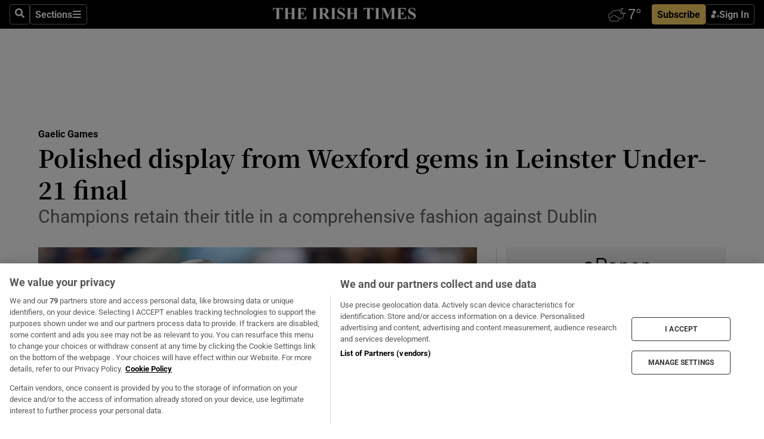

--- FILE ---
content_type: text/html; charset=utf-8
request_url: https://www.irishtimes.com/sport/gaelic-games/hurling/polished-display-from-wexford-gems-in-leinster-under-21-final-1.1860955
body_size: 65057
content:
<!DOCTYPE html><html lang="en"><head><script data-integration="inlineScripts">
    (function() {
      var _sf_async_config = window._sf_async_config = (window._sf_async_config || {});
      _sf_async_config.uid = 31036;
      _sf_async_config.domain = "irishtimes.com";
      _sf_async_config.useCanonical = true;
      _sf_async_config.useCanonicalDomain = true;
      _sf_async_config.sections = "sport,sport/gaelic-games";
      _sf_async_config.authors = "Gavin Cummiskey";
      _sf_async_config.flickerControl = false;
      var _cbq = window._cbq = (window._cbq || []);
      const OT = document.cookie.split('; ').find(row => row.startsWith('blaize_jwt'));
      if (OT)
      {
        _cbq.push(['_acct', 'paid']);
      } else {
        _cbq.push(['_acct', 'anon']);
      }
    })();
  ;
    var _comscore = _comscore || []; _comscore.push({ c1: "2", c2: "8946263" });
  ;gtmParamsString='';if(new RegExp("^https://irishtimes.arcpublishing.com", "i").test(window.location)){gtmParamsString='&gtm_auth=om4Ly4wwqa_7E-fLbBv46g&gtm_preview=env-6&gtm_cookies_win=x'};(function(w,d,s,l,i){w[l]=w[l]||[];w[l].push({'gtm.start':new Date().getTime(),event:'gtm.js'});var f=d.getElementsByTagName(s)[0],j=d.createElement(s),dl=l!='dataLayer'?'&l='+l:'';j.async=true;j.src='https://www.googletagmanager.com/gtm.js?id='+i+dl+gtmParamsString;f.parentNode.insertBefore(j,f);})(window,document,'script','dataLayer','GTM-NRHQKJ4');;window.isIE = !!window.MSInputMethodContext && !!document.documentMode;</script><script type="text/plain" class="optanon-category-C0002" async="" data-integration="chartbeat" src="https://static.chartbeat.com/js/chartbeat.js"></script><script>!function(n,e,i){if(!n){n=n||{},window.permutive=n,n.q=[],n.config=i||{},n.config.apiKey=e,n.config.environment=n.config.environment||"production";for(var o=["addon","identify","track","trigger","query","segment","segments","ready","on","once","user","consent"],r=0;r<o.length;r++){var t=o[r];n[t]=function(e){return function(){var i=Array.prototype.slice.call(arguments,0);n.q.push({functionName:e,arguments:i})}}(t)}}}(window.permutive, "4888a725-f640-4782-bd70-a3dd37877c2f", { "consentRequired": true });
    window.googletag=window.googletag||{},window.googletag.cmd=window.googletag.cmd||[],window.googletag.cmd.push(function(){if(0===window.googletag.pubads().getTargeting("permutive").length){var g=window.localStorage.getItem("_pdfps");window.googletag.pubads().setTargeting("permutive",g?JSON.parse(g):[])}});</script><script async="" src="https://fce2b75e-f11a-48ad-a60f-7e004eb1d340.edge.permutive.app/fce2b75e-f11a-48ad-a60f-7e004eb1d340-web.js"></script><script type="text/plain" class="optanon-category-C0002-C0004">window.addEventListener('OneTrustGroupsUpdated', function() {
    if (document.cookie.indexOf("OptanonAlertBoxClosed=") >=0 && OptanonActiveGroups.match(/(?=.*,C0002,)(?=.*,C0004,).*/)) {
      const OTConsentToken = document.cookie
        .split('; ')
        .find(row => row.startsWith('OptanonConsent='))
        .split('&')
        .find(row => row.startsWith('consentId'))
        .split('=')[1];
      permutive.consent({ "opt_in": true, "token": OTConsentToken });
    } else{
      permutive.consent({ "opt_in": false });
    }
  });</script><meta name="viewport" content="width=device-width, initial-scale=1"/><link rel="icon" type="image/x-icon" href="/pf/resources/favicon.ico?d=203&amp;mxId=00000000"/><title>Polished display from Wexford gems in Leinster Under-21 final – The Irish Times</title><meta name="description" content="Champions retain their  title in a comprehensive fashion against Dublin"/><meta name="twitter:description" content="Champions retain their  title in a comprehensive fashion against Dublin"/><meta property="og:description" content="Champions retain their  title in a comprehensive fashion against Dublin"/><meta name="keywords" content="dublin,leinster,wexford,aidan-nolan,caolan-conway,cian-boland,cian-o-callaghan,colm-cronin,conor-dooley,conor-mcdonald,david-hughes,eoin-conroy,garry-moore,gavin-cummiskey,jack-guiney,lee-chin,liam-ryan,matthew-mccaffrey,oisin-o-rorke,oliver-o-leary,paul-winters,rhys-clarke"/><meta property="og:title" content="Polished display from Wexford gems in Leinster Under-21 final"/><meta name="twitter:title" content="Polished display from Wexford gems in Leinster Under-21 final"/><meta property="og:image" content="https://www.irishtimes.com/resizer/v2/2MZMGJJ2BC737JI6BHI64VMJ34.jpg?smart=true&amp;auth=26464b5f06d58643c5307cfc24b11b5862a28fc34eecc57e0ec98913966d81cd&amp;width=1200&amp;height=630"/><meta property="og:image:alt" content="Dublin’s Donal Gormley  is put under pressure by Wexford’s Conor Devitt (left) and Rhys Clarke at Parnell Park, Dublin, during the Leinster Under-21 hurling final. Photograph: Sportsfile"/><meta name="twitter:image" content="https://www.irishtimes.com/resizer/v2/2MZMGJJ2BC737JI6BHI64VMJ34.jpg?smart=true&amp;auth=26464b5f06d58643c5307cfc24b11b5862a28fc34eecc57e0ec98913966d81cd&amp;width=1200&amp;height=630"/><meta name="twitter:image:alt" content="Dublin’s Donal Gormley  is put under pressure by Wexford’s Conor Devitt (left) and Rhys Clarke at Parnell Park, Dublin, during the Leinster Under-21 hurling final. Photograph: Sportsfile"/><meta property="og:type" content="article"/><meta name="robots" content="noarchive"/><meta property="og:site_name" content="The Irish Times"/><meta property="og:url" content="https://www.irishtimes.com/sport/gaelic-games/hurling/polished-display-from-wexford-gems-in-leinster-under-21-final-1.1860955"/><meta name="twitter:site" content="@IrishTimes"/><meta name="twitter:card" content="summary_large_image"/><link rel="canonical" href="https://www.irishtimes.com/sport/gaelic-games/hurling/polished-display-from-wexford-gems-in-leinster-under-21-final-1.1860955"/><link rel="alternate" hrefLang="en-IE" href="https://www.irishtimes.com/sport/gaelic-games/hurling/polished-display-from-wexford-gems-in-leinster-under-21-final-1.1860955"/><link id="fusion-template-styles" rel="stylesheet" type="text/css" href="/pf/dist/components/combinations/default.css?d=203&amp;mxId=00000000"/><link id="fusion-siteStyles-styles" rel="stylesheet" type="text/css" href="/pf/dist/css/irishtimes.css?d=203&amp;mxId=00000000"/><style data-styled="" data-styled-version="5.3.11">.dNRVvG{c-expanded-menu;visibility:hidden;position:absolute;left:0px;top:0;}/*!sc*/
data-styled.g2[id="styled__StyledExpandedMenu-sc-1amt4zz-1"]{content:"dNRVvG,"}/*!sc*/
.hTjUEA .arcad > [id^='google_ads_iframe']:not(:empty){max-width:100%;}/*!sc*/
.hTjUEA .arcad > [id^='google_ads_iframe']:not(:empty)::before{content:'ADVERTISEMENT';display:-webkit-box;display:-webkit-flex;display:-ms-flexbox;display:flex;font-family:star-font,'Roboto',sans-serif;}/*!sc*/
.hTjUEA .arcad > [id^='google_ads_iframe']:empty[style]{width:0 !important;height:0 !important;}/*!sc*/
.bSFpgq .arcad > [id^='google_ads_iframe']:not(:empty){max-width:100%;}/*!sc*/
.bSFpgq .arcad > [id^='google_ads_iframe']:not(:empty)::before{content:'ADVERTISEMENT';display:-webkit-box;display:-webkit-flex;display:-ms-flexbox;display:flex;font-family:star-font,'Roboto',sans-serif;display:none;}/*!sc*/
.bSFpgq .arcad > [id^='google_ads_iframe']:empty[style]{width:0 !important;height:0 !important;}/*!sc*/
data-styled.g5[id="default__StyledAdUnit-sc-1moicrg-0"]{content:"hTjUEA,bSFpgq,"}/*!sc*/
</style><script type="application/javascript" id="polyfill-script">if(!Array.prototype.includes||!(window.Object && window.Object.assign)||!window.Promise||!window.Symbol||!window.fetch){document.write('<script type="application/javascript" src="/pf/dist/engine/polyfill.js?d=203&mxId=00000000" defer=""><\/script>')}</script><script id="fusion-engine-react-script" type="application/javascript" src="/pf/dist/engine/react.js?d=203&amp;mxId=00000000" defer=""></script><script id="fusion-engine-combinations-script" type="application/javascript" src="/pf/dist/components/combinations/default.js?d=203&amp;mxId=00000000" defer=""></script><script type="text/plain" class="optanon-category-C0004" async="" data-integration="nativo-ad" src="https://s.ntv.io/serve/load.js"></script><script type="text/plain" class="optanon-category-C0002" async="" data-integration="comscore" src="https://sb.scorecardresearch.com/beacon.js"></script><script id="xtreme-push" type="text/javascript">
      (function(p,u,s,h,e,r,l,i,b) {p['XtremePushObject']=s;p[s]=function(){
        (p[s].q=p[s].q||[]).push(arguments)};i=u.createElement('script');i.async=1;
        i.src=h;b=u.getElementsByTagName('script')[0];b.parentNode.insertBefore(i,b);
      })(window,document,'xtremepush','https://prod.webpu.sh/tEEXuB8vRMsRMzIydjRZIQjnQzT-EXwR/sdk.js');
      xtremepush('ready', function () {
        if (window.safari !== undefined) {
          const permission = xtremepush('push', 'permission');
          const views = JSON.parse(localStorage.getItem('xtremepush.data'))?.page_views;
          const sendPush = views % 55 === 0 || views === 1;
          if ((permission === 'default' || !permission) && (permission !== 'unavailable' && permission !== 'denied' ) && sendPush) {
            xtremepush('event', 'User Gesture');
          }
        } else {
          xtremepush('push', 'auto_prompt', true);
        }
      });
      </script><script type="application/ld+json">{
  "@context": "http://schema.org/",
  "@graph": [
    {
      "@id": "https://www.irishtimes.com/#website",
      "@type": "WebSite",
      "description": "Trusted journalism since 1859",
      "inLanguage": "en-IE",
      "name": "The Irish Times",
      "potentialAction": [
        {
          "@type": "SearchAction",
          "target": {
            "@type": "EntryPoint",
            "urlTemplate": "https://www.irishtimes.com/search/?query={search_term_string}"
          },
          "query-input": "required name=search_term_string"
        }
      ],
      "publisher": {
        "@id": "https://www.irishtimes.com/#organization"
      },
      "url": "https://www.irishtimes.com/"
    },
    {
      "@id": "https://www.irishtimes.com/#organization",
      "@type": "Organization",
      "address": {
        "@type": "PostalAddress",
        "postOfficeBoxNumber": "PO Box 74",
        "streetAddress": "24-28 Tara Street",
        "addressLocality": "Dublin 2",
        "addressRegion": "County Dublin",
        "addressCountry": "IE",
        "postalCode": "D02 CX89"
      },
      "contactPoint": [
        {
          "@type": "ContactPoint",
          "contactType": "Customer Support",
          "email": "services@irishtimes.com",
          "telephone": "+353 1 9203901"
        },
        {
          "@type": "ContactPoint",
          "contactType": "Sales",
          "email": "mediasolutions@irishtimes.com",
          "telephone": "+353 1 5320978"
        },
        {
          "@type": "ContactPoint",
          "contactType": "News Desk",
          "email": "newsdesk@irishtimes.com",
          "telephone": ""
        }
      ],
      "image": {
        "@id": "https://www.irishtimes.com/#/schema/logo/image/"
      },
      "logo": {
        "@type": "ImageObject",
        "@id": "https://www.irishtimes.com/#/schema/logo/image/",
        "url": "https://www.irishtimes.com/resizer/v2/U2PAOOOEIVHTJEP6IX3N5QHLYM.png?smart=true&auth=8ed926a16ed518a8a7d3811053a580479dcf90f84d2adaaa3a5ebeb4bb68695f&width=1024",
        "width": 1024,
        "height": 547,
        "caption": "The Irish Times"
      },
      "name": "The Irish Times",
      "sameAs": [
        "https://www.facebook.com/irishtimes/",
        "http://www.linkedin.com/company/the-irish-times",
        "https://www.youtube.com/user/IrishTimes",
        "https://x.com/IrishTimes"
      ],
      "url": "https://www.irishtimes.com"
    }
  ]
}</script><script type="application/ld+json">{
  "@context": "https://schema.org",
  "@type": "NewsArticle",
  "url": "https://www.irishtimes.com/sport/gaelic-games/hurling/polished-display-from-wexford-gems-in-leinster-under-21-final-1.1860955",
  "publisher": {
    "@type": "Organization",
    "name": "The Irish Times",
    "url": "https://www.irishtimes.com",
    "logo": {
      "@type": "ImageObject",
      "url": "",
      "width": 600,
      "height": 60
    }
  },
  "author": [
    {
      "@type": "Person",
      "name": "Gavin Cummiskey",
      "url": "https://www.irishtimes.com/author/gavin-cummiskey",
      "sameAs": "https://www.irishtimes.com/author/gavin-cummiskey"
    }
  ],
  "mainEntityOfPage": {
    "@type": "WebPage",
    "@id": "https://schema.org/WebPage",
    "url": "https://www.irishtimes.com/sport/gaelic-games/hurling/polished-display-from-wexford-gems-in-leinster-under-21-final-1.1860955"
  },
  "dateModified": "2014-07-10T09:32:03Z",
  "datePublished": "2014-07-10T09:32:03Z",
  "headline": "Polished display from Wexford gems in Leinster Under-21 final",
  "description": "Champions retain their  title in a comprehensive fashion against Dublin",
  "articleSection": "Gaelic Games",
  "image": [
    "https://www.irishtimes.com/resizer/v2/2MZMGJJ2BC737JI6BHI64VMJ34.jpg?auth=26464b5f06d58643c5307cfc24b11b5862a28fc34eecc57e0ec98913966d81cd&smart=true&width=1600&height=900",
    "https://www.irishtimes.com/resizer/v2/2MZMGJJ2BC737JI6BHI64VMJ34.jpg?auth=26464b5f06d58643c5307cfc24b11b5862a28fc34eecc57e0ec98913966d81cd&smart=true&width=1600&height=1200",
    "https://www.irishtimes.com/resizer/v2/2MZMGJJ2BC737JI6BHI64VMJ34.jpg?auth=26464b5f06d58643c5307cfc24b11b5862a28fc34eecc57e0ec98913966d81cd&smart=true&width=1600&height=1600"
  ],
  "inLanguage": "",
  "isAccessibleForFree": "False",
  "hasPart": {
    "@type": "WebPageElement",
    "isAccessibleForFree": "False",
    "cssSelector": ".paywall"
  }
}</script><link rel="preload" href="/pf/resources/fonts/noto-serif-jp/noto-serif-jp-regular.woff2?d=203&amp;mxId=00000000" as="font" type="font/woff2" crossorigin="anonymous"/><link rel="preload" href="/pf/resources/fonts/noto-serif-jp/noto-serif-jp-700.woff2?d=203&amp;mxId=00000000" as="font" type="font/woff2" crossorigin="anonymous"/><link rel="preload" href="/pf/resources/fonts/roboto/roboto-regular.woff2?d=203&amp;mxId=00000000" as="font" type="font/woff2" crossorigin="anonymous"/><link rel="preload" href="/pf/resources/fonts/roboto/roboto-700.woff2?d=203&amp;mxId=00000000" as="font" type="font/woff2" crossorigin="anonymous"/><script data-integration="inlineScripts">
    function PoWaReady() {
      // 0. DEFAULTS
      window.PoWaSettings = window.PoWaSettings || [];
      window.PoWaSettings.advertising = window.PoWaSettings.advertising || [];
      // 1. CookieBanner ONLOAD
      window.addEventListener("powaRender", function() {
        window.PoWaSettings.advertising.adBar = {skipOffset: 6};
        if (typeof OptanonActiveGroups==="string" && OptanonActiveGroups.match(/(?=.*,C0002,).*/)) {
            // 2. Cookies Granted
            window.PoWaSettings.advertising.gdprConsentGranted = true;
        } else {
            // 3. Set Default value
            window.PoWaSettings.advertising.gdprConsentGranted = window.PoWaSettings.advertising.gdprConsentGranted || false;
        }
      });
      // 4. CookieBanner ONCLICK
      window.addEventListener("OneTrustGroupsUpdated", function() {
          // 1. Set Default value
          window.PoWaSettings.advertising.gdprConsentGranted = !!OptanonActiveGroups.match(/(?=.,C0002,)./);
      });
      // 5. DataLayer event
      window.dataLayer = window.dataLayer || [];
      dataLayer.push({
        "has_PoWaSettings_load": true,
        "event": "donewith_PoWaSettings"
      });
    }

    var i = 0;
    function checkIsPoWaReady() {
      i = i + 1;
      if (typeof window.PoWaSettings==="object" && typeof OptanonActiveGroups==="string") {
          //stop the polling
          PoWaReady();
          clearInterval(pollforPoWaReady);
      } else if (i > 500) {
          //give up after 5 sec
          clearInterval(pollforPoWaReady);
      }
    }
    // Start polling
    var pollforPoWaReady = setInterval(checkIsPoWaReady, 10);
  ;
    const playFullScreen = (e) => {
      if (!!e.element.dataset.mobilefullscreen) {
        const windowWidth = document.querySelector('#fusion-app').offsetWidth || window.innerWidth;
        const mobileWidth = 733;
        if (windowWidth < mobileWidth) {
          if (!e.powa.isFullscreen()) {
            if (document.fullscreenEnabled) {
              // Set the PoWa element itself to fullscreen not the player, this overcomes an
              // issue with Android and fullscreen video rotation closing the video when the
              // device is rotated and the video is in fullscreen mode
              e.element.requestFullscreen();
              return;
            }

            e.powa.fullscreen();
          }
        }
      }
    }

    const mobilePoWaFullscreen = (event) => {
      const player = event.detail.powa;

      player.on('firstFrame', (e) => {
        playFullScreen(e);
      });

      player.on('play', (e) => {
        // Delay calling our function 100ms to not have a race condition with the
        // firstFrame event
        setTimeout(() => {
          playFullScreen(e);
        }, 100);
      });
    };

    window.addEventListener('powaReady', mobilePoWaFullscreen);
  ;
  window.addEventListener('DOMContentLoaded', (event) => {
    queryly.init("954cd8bb239245f9", document.querySelectorAll("#fusion-app"));
  });
</script><script defer="" data-integration="queryly" src="https://www.queryly.com/js/queryly.v4.min.js"></script><script src="https://cdn.cookielaw.org/consent/tcf.stub.js" type="text/javascript"></script><script src="https://static.illuma-tech.com/js/async_gam_ipt.js" async=""></script></head><body class="custom-it"><noscript data-integration="comscore"><img alt="comscore" src="https://sb.scorecardresearch.com/p?c1=2&amp;c2=8946263&amp;cv=2.0&amp;cj=1"/></noscript><noscript><iframe src="https://www.googletagmanager.com/ns.html?id=GTM-NRHQKJ4" height="0" width="0" style="display:none;visibility:hidden"></iframe></noscript><div id="fusion-app"><div class="b-it-right-rail-advanced"><header class="c-stack b-it-right-rail-advanced__navigation page-header" data-style-direction="vertical" data-style-justification="start" data-style-alignment="unset" data-style-inline="false" data-style-wrap="nowrap"><nav id="main-nav" class="b-it-header-nav-chain " aria-label="Sections Menu" data-owner="it"><div class="b-it-header-nav-chain__top-layout"><div class="b-it-header-nav-chain__nav-left"><div class="nav-components--mobile" data-testid="nav-chain-nav-components-mobile-left"><button data-testid="nav-chain-nav-section-button" aria-label="Sections" class="c-button c-button--small c-button--secondary-reverse" type="button"><svg class="c-icon" width="48" height="48" xmlns="http://www.w3.org/2000/svg" viewBox="0 0 512 512" fill="currentColor" aria-hidden="true" focusable="false"><path d="M25 96C25 78.33 39.33 64 57 64H441C458.7 64 473 78.33 473 96C473 113.7 458.7 128 441 128H57C39.33 128 25 113.7 25 96ZM25 256C25 238.3 39.33 224 57 224H441C458.7 224 473 238.3 473 256C473 273.7 458.7 288 441 288H57C39.33 288 25 273.7 25 256ZM441 448H57C39.33 448 25 433.7 25 416C25 398.3 39.33 384 57 384H441C458.7 384 473 398.3 473 416C473 433.7 458.7 448 441 448Z"></path></svg></button></div><div class="nav-components--desktop" data-testid="nav-chain-nav-components-desktop-left"><button aria-label="Search" class="c-button c-button--small c-button--secondary-reverse" type="button"><span><svg class="c-icon" width="48" height="48" xmlns="http://www.w3.org/2000/svg" viewBox="0 0 512 512" fill="currentColor" aria-hidden="true" focusable="false"><path d="M505 442.7L405.3 343c-4.5-4.5-10.6-7-17-7H372c27.6-35.3 44-79.7 44-128C416 93.1 322.9 0 208 0S0 93.1 0 208s93.1 208 208 208c48.3 0 92.7-16.4 128-44v16.3c0 6.4 2.5 12.5 7 17l99.7 99.7c9.4 9.4 24.6 9.4 33.9 0l28.3-28.3c9.4-9.4 9.4-24.6.1-34zM208 336c-70.7 0-128-57.2-128-128 0-70.7 57.2-128 128-128 70.7 0 128 57.2 128 128 0 70.7-57.2 128-128 128z"></path></svg></span></button><button data-testid="nav-chain-nav-section-button" aria-label="Sections" class="c-button c-button--small c-button--secondary-reverse" type="button"><span>Sections</span><svg class="c-icon" width="48" height="48" xmlns="http://www.w3.org/2000/svg" viewBox="0 0 512 512" fill="currentColor" aria-hidden="true" focusable="false"><path d="M25 96C25 78.33 39.33 64 57 64H441C458.7 64 473 78.33 473 96C473 113.7 458.7 128 441 128H57C39.33 128 25 113.7 25 96ZM25 256C25 238.3 39.33 224 57 224H441C458.7 224 473 238.3 473 256C473 273.7 458.7 288 441 288H57C39.33 288 25 273.7 25 256ZM441 448H57C39.33 448 25 433.7 25 416C25 398.3 39.33 384 57 384H441C458.7 384 473 398.3 473 416C473 433.7 458.7 448 441 448Z"></path></svg></button></div></div><a title="The Irish Times" class="c-link b-it-header-nav-chain__logo b-it-header-nav-chain__logo--center nav-logo-hidden svg-logo" href="/" aria-hidden="true" tabindex="-1"><img src="https://static.themebuilder.aws.arc.pub/irishtimes/1647534191733.svg" alt="The Irish Times" data-chromatic="ignore"/></a><div class="b-it-header-nav-chain__nav-right"><div class="nav-components--mobile" data-testid="nav-chain-nav-components-mobile-right"><div class="c-stack b-signin-subscribe-block" data-style-direction="horizontal" data-style-justification="center" data-style-alignment="center" data-style-inline="false" data-style-wrap="nowrap" style="--c-stack-gap:1rem"><a target="_blank" style="display:none" rel="noreferrer" class="c-button c-button--link c-button--small c-button--primary b-signin-subscribe-block__subscribe" href="/subscribe"><span><span style="display:none">Subscribe</span></span></a><button class="c-button c-button--small c-button--secondary-reverse b-signin-subscribe-block__btn--signin" type="button"><span><div class="c-stack" data-style-direction="horizontal" data-style-justification="start" data-style-alignment="center" data-style-inline="false" data-style-wrap="nowrap" style="--c-stack-gap:0.5rem"><svg width="14" height="16" viewBox="0 0 24 24" fill="none" xmlns="http://www.w3.org/2000/svg"><mask id="mask0_757:236487" style="mask-type:alpha" maskUnits="userSpaceOnUse" x="0" y="0" width="24" height="24"><rect width="24" height="24" fill="#C4C4C4"></rect></mask><g mask="url(#mask0_757:236487)"><ellipse cx="9.79117" cy="6.02353" rx="5.02353" ry="5.02353" fill="white"></ellipse><path d="M11.0471 22.35V12.3029H5C2.79086 12.3029 1 14.0938 1 16.3029V20.35C1 21.4546 1.89543 22.35 3 22.35H11.0471Z" fill="white"></path><path fill-rule="evenodd" clip-rule="evenodd" d="M19.3391 22.1044C19.2762 22.1862 19.1937 22.2477 19.0916 22.2886C18.9894 22.3295 18.8833 22.35 18.7733 22.35C18.5533 22.35 18.3647 22.2681 18.2075 22.1044C18.0504 21.9406 17.9718 21.7441 17.9718 21.5148C17.9718 21.4002 17.9954 21.2896 18.0425 21.1832C18.0897 21.0767 18.1447 20.9907 18.2075 20.9252L20.8478 18.174H14.3839C14.1482 18.174 13.9517 18.0921 13.7946 17.9283C13.6374 17.7646 13.5588 17.568 13.5588 17.3388C13.5588 17.1095 13.6374 16.913 13.7946 16.7492C13.9517 16.5854 14.1482 16.5036 14.3839 16.5036H20.8478L18.2075 13.7277C18.1447 13.6622 18.0897 13.5762 18.0425 13.4698C17.9954 13.3633 17.9718 13.2528 17.9718 13.1382C17.9718 12.9089 18.0504 12.7124 18.2075 12.5486C18.3647 12.3848 18.5533 12.3029 18.7733 12.3029C18.8833 12.3029 18.9894 12.3275 19.0916 12.3766C19.1937 12.4258 19.2762 12.4831 19.3391 12.5486L23.3702 16.7492C23.433 16.8147 23.488 16.9007 23.5352 17.0071C23.5823 17.1136 23.6059 17.2241 23.6059 17.3388C23.6059 17.4534 23.5823 17.5598 23.5352 17.6581C23.488 17.7564 23.433 17.8464 23.3702 17.9283L19.3391 22.1044Z" fill="white"></path></g></svg></div></span></button></div></div><div class="nav-components--desktop" data-testid="nav-chain-nav-components-desktop-right"><div id="fusion-static-enter:html-block-f0f1j0n1myTR7B9-0-0-0" style="display:none" data-fusion-component="html-block-f0f1j0n1myTR7B9-0-0-0"></div><div><iframe scrolling="no" id="fw-desktop" data-src="https://lw.foreca.net/v4/en/site/irishtimes/widget/?name=Dublin&id=102964574" style="width: 85px; height: 40px; border:0; margin: 0; display: flex; align-items: center;"></iframe></div><div id="fusion-static-exit:html-block-f0f1j0n1myTR7B9-0-0-0" style="display:none" data-fusion-component="html-block-f0f1j0n1myTR7B9-0-0-0"></div><div class="c-stack b-signin-subscribe-block" data-style-direction="horizontal" data-style-justification="center" data-style-alignment="center" data-style-inline="false" data-style-wrap="nowrap" style="--c-stack-gap:1rem"><a target="_blank" style="display:none" rel="noreferrer" class="c-button c-button--link c-button--small c-button--primary b-signin-subscribe-block__subscribe" href="/subscribe"><span><span style="display:none">Subscribe</span></span></a><button class="c-button c-button--small c-button--secondary-reverse b-signin-subscribe-block__btn--signin" type="button"><span><div class="c-stack" data-style-direction="horizontal" data-style-justification="start" data-style-alignment="center" data-style-inline="false" data-style-wrap="nowrap" style="--c-stack-gap:0.5rem"><svg width="14" height="16" viewBox="0 0 24 24" fill="none" xmlns="http://www.w3.org/2000/svg"><mask id="mask0_757:236487" style="mask-type:alpha" maskUnits="userSpaceOnUse" x="0" y="0" width="24" height="24"><rect width="24" height="24" fill="#C4C4C4"></rect></mask><g mask="url(#mask0_757:236487)"><ellipse cx="9.79117" cy="6.02353" rx="5.02353" ry="5.02353" fill="white"></ellipse><path d="M11.0471 22.35V12.3029H5C2.79086 12.3029 1 14.0938 1 16.3029V20.35C1 21.4546 1.89543 22.35 3 22.35H11.0471Z" fill="white"></path><path fill-rule="evenodd" clip-rule="evenodd" d="M19.3391 22.1044C19.2762 22.1862 19.1937 22.2477 19.0916 22.2886C18.9894 22.3295 18.8833 22.35 18.7733 22.35C18.5533 22.35 18.3647 22.2681 18.2075 22.1044C18.0504 21.9406 17.9718 21.7441 17.9718 21.5148C17.9718 21.4002 17.9954 21.2896 18.0425 21.1832C18.0897 21.0767 18.1447 20.9907 18.2075 20.9252L20.8478 18.174H14.3839C14.1482 18.174 13.9517 18.0921 13.7946 17.9283C13.6374 17.7646 13.5588 17.568 13.5588 17.3388C13.5588 17.1095 13.6374 16.913 13.7946 16.7492C13.9517 16.5854 14.1482 16.5036 14.3839 16.5036H20.8478L18.2075 13.7277C18.1447 13.6622 18.0897 13.5762 18.0425 13.4698C17.9954 13.3633 17.9718 13.2528 17.9718 13.1382C17.9718 12.9089 18.0504 12.7124 18.2075 12.5486C18.3647 12.3848 18.5533 12.3029 18.7733 12.3029C18.8833 12.3029 18.9894 12.3275 19.0916 12.3766C19.1937 12.4258 19.2762 12.4831 19.3391 12.5486L23.3702 16.7492C23.433 16.8147 23.488 16.9007 23.5352 17.0071C23.5823 17.1136 23.6059 17.2241 23.6059 17.3388C23.6059 17.4534 23.5823 17.5598 23.5352 17.6581C23.488 17.7564 23.433 17.8464 23.3702 17.9283L19.3391 22.1044Z" fill="white"></path></g></svg></div></span></button></div></div></div></div><div id="flyout-overlay" data-testid="nav-chain-flyout-overlay" class="c-stack b-it-header-nav-chain__flyout-overlay closed" data-style-direction="vertical" data-style-justification="start" data-style-alignment="unset" data-style-inline="false" data-style-wrap="nowrap"><div><div class="c-stack b-it-header-nav-chain__flyout-nav-wrapper closed" data-style-direction="vertical" data-style-justification="start" data-style-alignment="unset" data-style-inline="false" data-style-wrap="nowrap"><div class="b-it-header-nav-chain__flyout-close-button"><button aria-label="Close" class="c-button c-button--small c-button--secondary-reverse" type="button"><svg class="c-icon" width="24" height="24" xmlns="http://www.w3.org/2000/svg" viewBox="0 0 512 512" fill="currentColor" aria-hidden="true" focusable="false"><path d="M406.6 361.4C419.1 373.9 419.1 394.15 406.6 406.65C400.4 412.9 392.2 416 384 416C375.8 416 367.62 412.875 361.38 406.625L256 301.3L150.63 406.6C144.38 412.9 136.19 416 128 416C119.81 416 111.63 412.9 105.375 406.6C92.875 394.1 92.875 373.85 105.375 361.35L210.775 255.95L105.375 150.6C92.875 138.1 92.875 117.85 105.375 105.35C117.875 92.85 138.125 92.85 150.625 105.35L256 210.8L361.4 105.4C373.9 92.9 394.15 92.9 406.65 105.4C419.15 117.9 419.15 138.15 406.65 150.65L301.25 256.05L406.6 361.4Z"></path></svg></button></div><div class="nav-menu"><div data-testid="nav-chain-nav-components-mobile" class="c-stack nav-components--mobile" data-style-direction="vertical" data-style-justification="start" data-style-alignment="unset" data-style-inline="false" data-style-wrap="nowrap"><div class="b-subscribe-button-block"><div><iframe scrolling="no" id="fw-mobile" data-src="https://lw.foreca.net/v4/en/site/irishtimes/widget/?name=Dublin&id=102964574" style="width: 85px; height: 40px; border:0; margin: 0;"></iframe></div><a target="_blank" class="c-button c-button--link c-button--full-width c-button--medium c-button--primary" href="/subscribe"><span>Subscribe</span></a></div><button aria-label="Search" class="c-button c-button--small c-button--secondary-reverse" type="button"><span><svg class="c-icon" width="48" height="48" xmlns="http://www.w3.org/2000/svg" viewBox="0 0 512 512" fill="currentColor" aria-hidden="true" focusable="false"><path d="M505 442.7L405.3 343c-4.5-4.5-10.6-7-17-7H372c27.6-35.3 44-79.7 44-128C416 93.1 322.9 0 208 0S0 93.1 0 208s93.1 208 208 208c48.3 0 92.7-16.4 128-44v16.3c0 6.4 2.5 12.5 7 17l99.7 99.7c9.4 9.4 24.6 9.4 33.9 0l28.3-28.3c9.4-9.4 9.4-24.6.1-34zM208 336c-70.7 0-128-57.2-128-128 0-70.7 57.2-128 128-128 70.7 0 128 57.2 128 128 0 70.7-57.2 128-128 128z"></path></svg></span></button></div><div data-testid="nav-chain-nav-components-desktop" class="c-stack nav-components--desktop" data-style-direction="vertical" data-style-justification="start" data-style-alignment="unset" data-style-inline="false" data-style-wrap="nowrap"></div></div><ul class="c-stack b-it-header-nav-chain__flyout-nav" data-style-direction="vertical" data-style-justification="start" data-style-alignment="unset" data-style-inline="false" data-style-wrap="nowrap"><li class="section-item" data-testid="nav-chain-section-item"><a class="c-link" href="/" aria-hidden="true" tabindex="-1">Home</a></li><li class="section-item" data-testid="nav-chain-section-item"><a class="c-link" href="/latest/" aria-hidden="true" tabindex="-1">Latest</a></li><li class="section-item" data-testid="nav-chain-section-item"><a class="c-link" href="/subscriber-only/" aria-hidden="true" tabindex="-1">Subscriber Only</a></li><li class="section-item" data-testid="nav-chain-section-item"><div data-testid="nav-chain-section-item-subsection" class="c-stack b-it-header-nav-chain__subsection-anchor subsection-anchor " data-style-direction="horizontal" data-style-justification="start" data-style-alignment="center" data-style-inline="false" data-style-wrap="nowrap"><a class="c-link" href="/crosswords-puzzles/" aria-hidden="true" tabindex="-1">Crosswords &amp; Puzzles</a><button aria-expanded="false" aria-controls="header_sub_section_crosswords-puzzles" aria-label="Show Crosswords &amp; Puzzles sub sections" class="c-button c-button--medium c-button--default submenu-caret" type="button"><span><svg class="c-icon" width="20" height="20" xmlns="http://www.w3.org/2000/svg" viewBox="0 0 512 512" fill="currentColor" aria-hidden="true" focusable="false"><path d="M256 416C247.812 416 239.62 412.875 233.38 406.625L41.38 214.625C28.88 202.125 28.88 181.875 41.38 169.375C53.88 156.875 74.13 156.875 86.63 169.375L256 338.8L425.4 169.4C437.9 156.9 458.15 156.9 470.65 169.4C483.15 181.9 483.15 202.15 470.65 214.65L278.65 406.65C272.4 412.9 264.2 416 256 416Z"></path></svg></span></button></div><div class="b-it-header-nav-chain__subsection-container "><ul class="b-it-header-nav-chain__subsection-menu" id="header_sub_section_crosswords-puzzles"><li class="subsection-item" data-testid="nav-chain-subsection-item"><a class="c-link" href="/crosswords-puzzles/crosaire/" aria-hidden="true" tabindex="-1">Crosaire</a></li><li class="subsection-item" data-testid="nav-chain-subsection-item"><a class="c-link" href="/crosswords-puzzles/simplex/" aria-hidden="true" tabindex="-1">Simplex</a></li><li class="subsection-item" data-testid="nav-chain-subsection-item"><a class="c-link" href="/crosswords-puzzles/sudoku/" aria-hidden="true" tabindex="-1">Sudoku</a></li><li class="subsection-item" data-testid="nav-chain-subsection-item"><a class="c-link" href="/crosswords-puzzles/news-quiz/" aria-hidden="true" tabindex="-1">News Quiz</a></li></ul></div></li><li class="section-item" data-testid="nav-chain-section-item"><div data-testid="nav-chain-section-item-subsection" class="c-stack b-it-header-nav-chain__subsection-anchor subsection-anchor " data-style-direction="horizontal" data-style-justification="start" data-style-alignment="center" data-style-inline="false" data-style-wrap="nowrap"><a class="c-link" href="/ireland/" aria-hidden="true" tabindex="-1">Ireland</a><button aria-expanded="false" aria-controls="header_sub_section_ireland" aria-label="Show Ireland sub sections" class="c-button c-button--medium c-button--default submenu-caret" type="button"><span><svg class="c-icon" width="20" height="20" xmlns="http://www.w3.org/2000/svg" viewBox="0 0 512 512" fill="currentColor" aria-hidden="true" focusable="false"><path d="M256 416C247.812 416 239.62 412.875 233.38 406.625L41.38 214.625C28.88 202.125 28.88 181.875 41.38 169.375C53.88 156.875 74.13 156.875 86.63 169.375L256 338.8L425.4 169.4C437.9 156.9 458.15 156.9 470.65 169.4C483.15 181.9 483.15 202.15 470.65 214.65L278.65 406.65C272.4 412.9 264.2 416 256 416Z"></path></svg></span></button></div><div class="b-it-header-nav-chain__subsection-container "><ul class="b-it-header-nav-chain__subsection-menu" id="header_sub_section_ireland"><li class="subsection-item" data-testid="nav-chain-subsection-item"><a class="c-link" href="/ireland/dublin/" aria-hidden="true" tabindex="-1">Dublin</a></li><li class="subsection-item" data-testid="nav-chain-subsection-item"><a class="c-link" href="/ireland/education/" aria-hidden="true" tabindex="-1">Education</a></li><li class="subsection-item" data-testid="nav-chain-subsection-item"><a class="c-link" href="/ireland/housing-planning/" aria-hidden="true" tabindex="-1">Housing &amp; Planning</a></li><li class="subsection-item" data-testid="nav-chain-subsection-item"><a class="c-link" href="/ireland/social-affairs/" aria-hidden="true" tabindex="-1">Social Affairs</a></li><li class="subsection-item" data-testid="nav-chain-subsection-item"><a class="c-link" href="/ireland/stardust/" aria-hidden="true" tabindex="-1">Stardust</a></li></ul></div></li><li class="section-item" data-testid="nav-chain-section-item"><div data-testid="nav-chain-section-item-subsection" class="c-stack b-it-header-nav-chain__subsection-anchor subsection-anchor " data-style-direction="horizontal" data-style-justification="start" data-style-alignment="center" data-style-inline="false" data-style-wrap="nowrap"><a class="c-link" href="/politics/" aria-hidden="true" tabindex="-1">Politics</a><button aria-expanded="false" aria-controls="header_sub_section_politics" aria-label="Show Politics sub sections" class="c-button c-button--medium c-button--default submenu-caret" type="button"><span><svg class="c-icon" width="20" height="20" xmlns="http://www.w3.org/2000/svg" viewBox="0 0 512 512" fill="currentColor" aria-hidden="true" focusable="false"><path d="M256 416C247.812 416 239.62 412.875 233.38 406.625L41.38 214.625C28.88 202.125 28.88 181.875 41.38 169.375C53.88 156.875 74.13 156.875 86.63 169.375L256 338.8L425.4 169.4C437.9 156.9 458.15 156.9 470.65 169.4C483.15 181.9 483.15 202.15 470.65 214.65L278.65 406.65C272.4 412.9 264.2 416 256 416Z"></path></svg></span></button></div><div class="b-it-header-nav-chain__subsection-container "><ul class="b-it-header-nav-chain__subsection-menu" id="header_sub_section_politics"><li class="subsection-item" data-testid="nav-chain-subsection-item"><a class="c-link" href="/politics/poll/" aria-hidden="true" tabindex="-1">Poll</a></li><li class="subsection-item" data-testid="nav-chain-subsection-item"><a class="c-link" href="/politics/oireachtas/" aria-hidden="true" tabindex="-1">Oireachtas</a></li><li class="subsection-item" data-testid="nav-chain-subsection-item"><a class="c-link" href="/common-ground/" aria-hidden="true" tabindex="-1">Common Ground</a></li><li class="subsection-item" data-testid="nav-chain-subsection-item"><a class="c-link" href="/politics/elections-referendums/" aria-hidden="true" tabindex="-1">Elections &amp; Referendums</a></li></ul></div></li><li class="section-item" data-testid="nav-chain-section-item"><div data-testid="nav-chain-section-item-subsection" class="c-stack b-it-header-nav-chain__subsection-anchor subsection-anchor " data-style-direction="horizontal" data-style-justification="start" data-style-alignment="center" data-style-inline="false" data-style-wrap="nowrap"><a class="c-link" href="/opinion/" aria-hidden="true" tabindex="-1">Opinion</a><button aria-expanded="false" aria-controls="header_sub_section_opinion" aria-label="Show Opinion sub sections" class="c-button c-button--medium c-button--default submenu-caret" type="button"><span><svg class="c-icon" width="20" height="20" xmlns="http://www.w3.org/2000/svg" viewBox="0 0 512 512" fill="currentColor" aria-hidden="true" focusable="false"><path d="M256 416C247.812 416 239.62 412.875 233.38 406.625L41.38 214.625C28.88 202.125 28.88 181.875 41.38 169.375C53.88 156.875 74.13 156.875 86.63 169.375L256 338.8L425.4 169.4C437.9 156.9 458.15 156.9 470.65 169.4C483.15 181.9 483.15 202.15 470.65 214.65L278.65 406.65C272.4 412.9 264.2 416 256 416Z"></path></svg></span></button></div><div class="b-it-header-nav-chain__subsection-container "><ul class="b-it-header-nav-chain__subsection-menu" id="header_sub_section_opinion"><li class="subsection-item" data-testid="nav-chain-subsection-item"><a class="c-link" href="/opinion/editorials/" aria-hidden="true" tabindex="-1">Editorials</a></li><li class="subsection-item" data-testid="nav-chain-subsection-item"><a class="c-link" href="/opinion/an-irish-diary/" aria-hidden="true" tabindex="-1">An Irish Diary</a></li><li class="subsection-item" data-testid="nav-chain-subsection-item"><a class="c-link" href="/opinion/letters/" aria-hidden="true" tabindex="-1">Letters</a></li><li class="subsection-item" data-testid="nav-chain-subsection-item"><a class="c-link" href="/opinion/cartoon/" aria-hidden="true" tabindex="-1">Cartoon</a></li></ul></div></li><li class="section-item" data-testid="nav-chain-section-item"><div data-testid="nav-chain-section-item-subsection" class="c-stack b-it-header-nav-chain__subsection-anchor subsection-anchor " data-style-direction="horizontal" data-style-justification="start" data-style-alignment="center" data-style-inline="false" data-style-wrap="nowrap"><a class="c-link" href="/business/" aria-hidden="true" tabindex="-1">Business</a><button aria-expanded="false" aria-controls="header_sub_section_business" aria-label="Show Business sub sections" class="c-button c-button--medium c-button--default submenu-caret" type="button"><span><svg class="c-icon" width="20" height="20" xmlns="http://www.w3.org/2000/svg" viewBox="0 0 512 512" fill="currentColor" aria-hidden="true" focusable="false"><path d="M256 416C247.812 416 239.62 412.875 233.38 406.625L41.38 214.625C28.88 202.125 28.88 181.875 41.38 169.375C53.88 156.875 74.13 156.875 86.63 169.375L256 338.8L425.4 169.4C437.9 156.9 458.15 156.9 470.65 169.4C483.15 181.9 483.15 202.15 470.65 214.65L278.65 406.65C272.4 412.9 264.2 416 256 416Z"></path></svg></span></button></div><div class="b-it-header-nav-chain__subsection-container "><ul class="b-it-header-nav-chain__subsection-menu" id="header_sub_section_business"><li class="subsection-item" data-testid="nav-chain-subsection-item"><a class="c-link" href="/budget/" aria-hidden="true" tabindex="-1">Budget 2026</a></li><li class="subsection-item" data-testid="nav-chain-subsection-item"><a class="c-link" href="/business/economy/" aria-hidden="true" tabindex="-1">Economy</a></li><li class="subsection-item" data-testid="nav-chain-subsection-item"><a class="c-link" href="/business/farming-food/" aria-hidden="true" tabindex="-1">Farming &amp; Food</a></li><li class="subsection-item" data-testid="nav-chain-subsection-item"><a class="c-link" href="/business/financial-services/" aria-hidden="true" tabindex="-1">Financial Services</a></li><li class="subsection-item" data-testid="nav-chain-subsection-item"><a class="c-link" href="/business/innovation/" aria-hidden="true" tabindex="-1">Innovation</a></li><li class="subsection-item" data-testid="nav-chain-subsection-item"><a class="c-link" href="/business/markets/" aria-hidden="true" tabindex="-1">Markets</a></li><li class="subsection-item" data-testid="nav-chain-subsection-item"><a class="c-link" href="/business/work/" aria-hidden="true" tabindex="-1">Work</a></li><li class="subsection-item" data-testid="nav-chain-subsection-item"><a class="c-link" href="/property/commercial-property/" aria-hidden="true" tabindex="-1">Commercial Property</a></li></ul></div></li><li class="section-item" data-testid="nav-chain-section-item"><div data-testid="nav-chain-section-item-subsection" class="c-stack b-it-header-nav-chain__subsection-anchor subsection-anchor " data-style-direction="horizontal" data-style-justification="start" data-style-alignment="center" data-style-inline="false" data-style-wrap="nowrap"><a class="c-link" href="/world/" aria-hidden="true" tabindex="-1">World</a><button aria-expanded="false" aria-controls="header_sub_section_world" aria-label="Show World sub sections" class="c-button c-button--medium c-button--default submenu-caret" type="button"><span><svg class="c-icon" width="20" height="20" xmlns="http://www.w3.org/2000/svg" viewBox="0 0 512 512" fill="currentColor" aria-hidden="true" focusable="false"><path d="M256 416C247.812 416 239.62 412.875 233.38 406.625L41.38 214.625C28.88 202.125 28.88 181.875 41.38 169.375C53.88 156.875 74.13 156.875 86.63 169.375L256 338.8L425.4 169.4C437.9 156.9 458.15 156.9 470.65 169.4C483.15 181.9 483.15 202.15 470.65 214.65L278.65 406.65C272.4 412.9 264.2 416 256 416Z"></path></svg></span></button></div><div class="b-it-header-nav-chain__subsection-container "><ul class="b-it-header-nav-chain__subsection-menu" id="header_sub_section_world"><li class="subsection-item" data-testid="nav-chain-subsection-item"><a class="c-link" href="/world/europe/" aria-hidden="true" tabindex="-1">Europe</a></li><li class="subsection-item" data-testid="nav-chain-subsection-item"><a class="c-link" href="/world/uk/" aria-hidden="true" tabindex="-1">UK</a></li><li class="subsection-item" data-testid="nav-chain-subsection-item"><a class="c-link" href="/world/us/" aria-hidden="true" tabindex="-1">US</a></li><li class="subsection-item" data-testid="nav-chain-subsection-item"><a class="c-link" href="/world/canada/" aria-hidden="true" tabindex="-1">Canada</a></li><li class="subsection-item" data-testid="nav-chain-subsection-item"><a class="c-link" href="/world/australia/" aria-hidden="true" tabindex="-1">Australia</a></li><li class="subsection-item" data-testid="nav-chain-subsection-item"><a class="c-link" href="/world/africa/" aria-hidden="true" tabindex="-1">Africa</a></li><li class="subsection-item" data-testid="nav-chain-subsection-item"><a class="c-link" href="/world/americas/" aria-hidden="true" tabindex="-1">Americas</a></li><li class="subsection-item" data-testid="nav-chain-subsection-item"><a class="c-link" href="/world/asia-pacific/" aria-hidden="true" tabindex="-1">Asia-Pacific</a></li><li class="subsection-item" data-testid="nav-chain-subsection-item"><a class="c-link" href="/world/middle-east/" aria-hidden="true" tabindex="-1">Middle East</a></li></ul></div></li><li class="section-item" data-testid="nav-chain-section-item"><div data-testid="nav-chain-section-item-subsection" class="c-stack b-it-header-nav-chain__subsection-anchor subsection-anchor " data-style-direction="horizontal" data-style-justification="start" data-style-alignment="center" data-style-inline="false" data-style-wrap="nowrap"><a class="c-link" href="/sport/" aria-hidden="true" tabindex="-1">Sport</a><button aria-expanded="false" aria-controls="header_sub_section_sport" aria-label="Show Sport sub sections" class="c-button c-button--medium c-button--default submenu-caret" type="button"><span><svg class="c-icon" width="20" height="20" xmlns="http://www.w3.org/2000/svg" viewBox="0 0 512 512" fill="currentColor" aria-hidden="true" focusable="false"><path d="M256 416C247.812 416 239.62 412.875 233.38 406.625L41.38 214.625C28.88 202.125 28.88 181.875 41.38 169.375C53.88 156.875 74.13 156.875 86.63 169.375L256 338.8L425.4 169.4C437.9 156.9 458.15 156.9 470.65 169.4C483.15 181.9 483.15 202.15 470.65 214.65L278.65 406.65C272.4 412.9 264.2 416 256 416Z"></path></svg></span></button></div><div class="b-it-header-nav-chain__subsection-container "><ul class="b-it-header-nav-chain__subsection-menu" id="header_sub_section_sport"><li class="subsection-item" data-testid="nav-chain-subsection-item"><a class="c-link" href="/sport/rugby/" aria-hidden="true" tabindex="-1">Rugby</a></li><li class="subsection-item" data-testid="nav-chain-subsection-item"><a class="c-link" href="/sport/gaelic-games/" aria-hidden="true" tabindex="-1">Gaelic Games</a></li><li class="subsection-item" data-testid="nav-chain-subsection-item"><a class="c-link" href="/sport/soccer/" aria-hidden="true" tabindex="-1">Soccer</a></li><li class="subsection-item" data-testid="nav-chain-subsection-item"><a class="c-link" href="/sport/golf/" aria-hidden="true" tabindex="-1">Golf</a></li><li class="subsection-item" data-testid="nav-chain-subsection-item"><a class="c-link" href="/sport/racing/" aria-hidden="true" tabindex="-1">Racing</a></li><li class="subsection-item" data-testid="nav-chain-subsection-item"><a class="c-link" href="/sport/athletics/" aria-hidden="true" tabindex="-1">Athletics</a></li><li class="subsection-item" data-testid="nav-chain-subsection-item"><a class="c-link" href="/sport/boxing/" aria-hidden="true" tabindex="-1">Boxing</a></li><li class="subsection-item" data-testid="nav-chain-subsection-item"><a class="c-link" href="/sport/cycling/" aria-hidden="true" tabindex="-1">Cycling</a></li><li class="subsection-item" data-testid="nav-chain-subsection-item"><a class="c-link" href="/sport/hockey/" aria-hidden="true" tabindex="-1">Hockey</a></li><li class="subsection-item" data-testid="nav-chain-subsection-item"><a class="c-link" href="/sport/tennis/" aria-hidden="true" tabindex="-1">Tennis</a></li></ul></div></li><li class="section-item" data-testid="nav-chain-section-item"><div data-testid="nav-chain-section-item-subsection" class="c-stack b-it-header-nav-chain__subsection-anchor subsection-anchor " data-style-direction="horizontal" data-style-justification="start" data-style-alignment="center" data-style-inline="false" data-style-wrap="nowrap"><a class="c-link" href="/your-money/" aria-hidden="true" tabindex="-1">Your Money</a><button aria-expanded="false" aria-controls="header_sub_section_your-money" aria-label="Show Your Money sub sections" class="c-button c-button--medium c-button--default submenu-caret" type="button"><span><svg class="c-icon" width="20" height="20" xmlns="http://www.w3.org/2000/svg" viewBox="0 0 512 512" fill="currentColor" aria-hidden="true" focusable="false"><path d="M256 416C247.812 416 239.62 412.875 233.38 406.625L41.38 214.625C28.88 202.125 28.88 181.875 41.38 169.375C53.88 156.875 74.13 156.875 86.63 169.375L256 338.8L425.4 169.4C437.9 156.9 458.15 156.9 470.65 169.4C483.15 181.9 483.15 202.15 470.65 214.65L278.65 406.65C272.4 412.9 264.2 416 256 416Z"></path></svg></span></button></div><div class="b-it-header-nav-chain__subsection-container "><ul class="b-it-header-nav-chain__subsection-menu" id="header_sub_section_your-money"><li class="subsection-item" data-testid="nav-chain-subsection-item"><a class="c-link" href="/tags/pricewatch/" aria-hidden="true" tabindex="-1">Pricewatch</a></li></ul></div></li><li class="section-item" data-testid="nav-chain-section-item"><div data-testid="nav-chain-section-item-subsection" class="c-stack b-it-header-nav-chain__subsection-anchor subsection-anchor " data-style-direction="horizontal" data-style-justification="start" data-style-alignment="center" data-style-inline="false" data-style-wrap="nowrap"><a class="c-link" href="/crime-law/" aria-hidden="true" tabindex="-1">Crime &amp; Law</a><button aria-expanded="false" aria-controls="header_sub_section_crime-law" aria-label="Show Crime &amp; Law sub sections" class="c-button c-button--medium c-button--default submenu-caret" type="button"><span><svg class="c-icon" width="20" height="20" xmlns="http://www.w3.org/2000/svg" viewBox="0 0 512 512" fill="currentColor" aria-hidden="true" focusable="false"><path d="M256 416C247.812 416 239.62 412.875 233.38 406.625L41.38 214.625C28.88 202.125 28.88 181.875 41.38 169.375C53.88 156.875 74.13 156.875 86.63 169.375L256 338.8L425.4 169.4C437.9 156.9 458.15 156.9 470.65 169.4C483.15 181.9 483.15 202.15 470.65 214.65L278.65 406.65C272.4 412.9 264.2 416 256 416Z"></path></svg></span></button></div><div class="b-it-header-nav-chain__subsection-container "><ul class="b-it-header-nav-chain__subsection-menu" id="header_sub_section_crime-law"><li class="subsection-item" data-testid="nav-chain-subsection-item"><a class="c-link" href="/crime-law/courts/" aria-hidden="true" tabindex="-1">Courts</a></li></ul></div></li><li class="section-item" data-testid="nav-chain-section-item"><div data-testid="nav-chain-section-item-subsection" class="c-stack b-it-header-nav-chain__subsection-anchor subsection-anchor " data-style-direction="horizontal" data-style-justification="start" data-style-alignment="center" data-style-inline="false" data-style-wrap="nowrap"><a class="c-link" href="/property/" aria-hidden="true" tabindex="-1">Property</a><button aria-expanded="false" aria-controls="header_sub_section_property" aria-label="Show Property sub sections" class="c-button c-button--medium c-button--default submenu-caret" type="button"><span><svg class="c-icon" width="20" height="20" xmlns="http://www.w3.org/2000/svg" viewBox="0 0 512 512" fill="currentColor" aria-hidden="true" focusable="false"><path d="M256 416C247.812 416 239.62 412.875 233.38 406.625L41.38 214.625C28.88 202.125 28.88 181.875 41.38 169.375C53.88 156.875 74.13 156.875 86.63 169.375L256 338.8L425.4 169.4C437.9 156.9 458.15 156.9 470.65 169.4C483.15 181.9 483.15 202.15 470.65 214.65L278.65 406.65C272.4 412.9 264.2 416 256 416Z"></path></svg></span></button></div><div class="b-it-header-nav-chain__subsection-container "><ul class="b-it-header-nav-chain__subsection-menu" id="header_sub_section_property"><li class="subsection-item" data-testid="nav-chain-subsection-item"><a class="c-link" href="/property/residential/" aria-hidden="true" tabindex="-1">Residential</a></li><li class="subsection-item" data-testid="nav-chain-subsection-item"><a class="c-link" href="/property/commercial-property/" aria-hidden="true" tabindex="-1">Commercial Property</a></li><li class="subsection-item" data-testid="nav-chain-subsection-item"><a class="c-link" href="/property/interiors/" aria-hidden="true" tabindex="-1">Interiors</a></li></ul></div></li><li class="section-item" data-testid="nav-chain-section-item"><div data-testid="nav-chain-section-item-subsection" class="c-stack b-it-header-nav-chain__subsection-anchor subsection-anchor " data-style-direction="horizontal" data-style-justification="start" data-style-alignment="center" data-style-inline="false" data-style-wrap="nowrap"><a class="c-link" href="/food/" aria-hidden="true" tabindex="-1">Food</a><button aria-expanded="false" aria-controls="header_sub_section_food" aria-label="Show Food sub sections" class="c-button c-button--medium c-button--default submenu-caret" type="button"><span><svg class="c-icon" width="20" height="20" xmlns="http://www.w3.org/2000/svg" viewBox="0 0 512 512" fill="currentColor" aria-hidden="true" focusable="false"><path d="M256 416C247.812 416 239.62 412.875 233.38 406.625L41.38 214.625C28.88 202.125 28.88 181.875 41.38 169.375C53.88 156.875 74.13 156.875 86.63 169.375L256 338.8L425.4 169.4C437.9 156.9 458.15 156.9 470.65 169.4C483.15 181.9 483.15 202.15 470.65 214.65L278.65 406.65C272.4 412.9 264.2 416 256 416Z"></path></svg></span></button></div><div class="b-it-header-nav-chain__subsection-container "><ul class="b-it-header-nav-chain__subsection-menu" id="header_sub_section_food"><li class="subsection-item" data-testid="nav-chain-subsection-item"><a class="c-link" href="/food/drink/" aria-hidden="true" tabindex="-1">Drink</a></li><li class="subsection-item" data-testid="nav-chain-subsection-item"><a class="c-link" href="/food/recipes/" aria-hidden="true" tabindex="-1">Recipes</a></li><li class="subsection-item" data-testid="nav-chain-subsection-item"><a class="c-link" href="/food/restaurants/" aria-hidden="true" tabindex="-1">Restaurants</a></li></ul></div></li><li class="section-item" data-testid="nav-chain-section-item"><div data-testid="nav-chain-section-item-subsection" class="c-stack b-it-header-nav-chain__subsection-anchor subsection-anchor " data-style-direction="horizontal" data-style-justification="start" data-style-alignment="center" data-style-inline="false" data-style-wrap="nowrap"><a class="c-link" href="/health/" aria-hidden="true" tabindex="-1">Health</a><button aria-expanded="false" aria-controls="header_sub_section_health" aria-label="Show Health sub sections" class="c-button c-button--medium c-button--default submenu-caret" type="button"><span><svg class="c-icon" width="20" height="20" xmlns="http://www.w3.org/2000/svg" viewBox="0 0 512 512" fill="currentColor" aria-hidden="true" focusable="false"><path d="M256 416C247.812 416 239.62 412.875 233.38 406.625L41.38 214.625C28.88 202.125 28.88 181.875 41.38 169.375C53.88 156.875 74.13 156.875 86.63 169.375L256 338.8L425.4 169.4C437.9 156.9 458.15 156.9 470.65 169.4C483.15 181.9 483.15 202.15 470.65 214.65L278.65 406.65C272.4 412.9 264.2 416 256 416Z"></path></svg></span></button></div><div class="b-it-header-nav-chain__subsection-container "><ul class="b-it-header-nav-chain__subsection-menu" id="header_sub_section_health"><li class="subsection-item" data-testid="nav-chain-subsection-item"><a class="c-link" href="/health/your-family/" aria-hidden="true" tabindex="-1">Your Family</a></li><li class="subsection-item" data-testid="nav-chain-subsection-item"><a class="c-link" href="/health/your-fitness/" aria-hidden="true" tabindex="-1">Your Fitness</a></li><li class="subsection-item" data-testid="nav-chain-subsection-item"><a class="c-link" href="/health/your-wellness/" aria-hidden="true" tabindex="-1">Your Wellness</a></li><li class="subsection-item" data-testid="nav-chain-subsection-item"><a class="c-link" href="/health/your-fitness/get-running/" aria-hidden="true" tabindex="-1">Get Running</a></li></ul></div></li><li class="section-item" data-testid="nav-chain-section-item"><div data-testid="nav-chain-section-item-subsection" class="c-stack b-it-header-nav-chain__subsection-anchor subsection-anchor " data-style-direction="horizontal" data-style-justification="start" data-style-alignment="center" data-style-inline="false" data-style-wrap="nowrap"><a class="c-link" href="/life-style/" aria-hidden="true" tabindex="-1">Life &amp; Style</a><button aria-expanded="false" aria-controls="header_sub_section_life-style" aria-label="Show Life &amp; Style sub sections" class="c-button c-button--medium c-button--default submenu-caret" type="button"><span><svg class="c-icon" width="20" height="20" xmlns="http://www.w3.org/2000/svg" viewBox="0 0 512 512" fill="currentColor" aria-hidden="true" focusable="false"><path d="M256 416C247.812 416 239.62 412.875 233.38 406.625L41.38 214.625C28.88 202.125 28.88 181.875 41.38 169.375C53.88 156.875 74.13 156.875 86.63 169.375L256 338.8L425.4 169.4C437.9 156.9 458.15 156.9 470.65 169.4C483.15 181.9 483.15 202.15 470.65 214.65L278.65 406.65C272.4 412.9 264.2 416 256 416Z"></path></svg></span></button></div><div class="b-it-header-nav-chain__subsection-container "><ul class="b-it-header-nav-chain__subsection-menu" id="header_sub_section_life-style"><li class="subsection-item" data-testid="nav-chain-subsection-item"><a class="c-link" href="/life-style/fashion/" aria-hidden="true" tabindex="-1">Fashion</a></li><li class="subsection-item" data-testid="nav-chain-subsection-item"><a class="c-link" href="/tags/beauty/" aria-hidden="true" tabindex="-1">Beauty</a></li><li class="subsection-item" data-testid="nav-chain-subsection-item"><a class="c-link" href="/life-style/fine-art-antiques/" aria-hidden="true" tabindex="-1">Fine Art &amp; Antiques</a></li><li class="subsection-item" data-testid="nav-chain-subsection-item"><a class="c-link" href="/life-style/gardening/" aria-hidden="true" tabindex="-1">Gardening</a></li><li class="subsection-item" data-testid="nav-chain-subsection-item"><a class="c-link" href="/life-style/people/" aria-hidden="true" tabindex="-1">People</a></li><li class="subsection-item" data-testid="nav-chain-subsection-item"><a class="c-link" href="/life-style/travel/" aria-hidden="true" tabindex="-1">Travel</a></li></ul></div></li><li class="section-item" data-testid="nav-chain-section-item"><div data-testid="nav-chain-section-item-subsection" class="c-stack b-it-header-nav-chain__subsection-anchor subsection-anchor " data-style-direction="horizontal" data-style-justification="start" data-style-alignment="center" data-style-inline="false" data-style-wrap="nowrap"><a class="c-link" href="/culture/" aria-hidden="true" tabindex="-1">Culture</a><button aria-expanded="false" aria-controls="header_sub_section_culture" aria-label="Show Culture sub sections" class="c-button c-button--medium c-button--default submenu-caret" type="button"><span><svg class="c-icon" width="20" height="20" xmlns="http://www.w3.org/2000/svg" viewBox="0 0 512 512" fill="currentColor" aria-hidden="true" focusable="false"><path d="M256 416C247.812 416 239.62 412.875 233.38 406.625L41.38 214.625C28.88 202.125 28.88 181.875 41.38 169.375C53.88 156.875 74.13 156.875 86.63 169.375L256 338.8L425.4 169.4C437.9 156.9 458.15 156.9 470.65 169.4C483.15 181.9 483.15 202.15 470.65 214.65L278.65 406.65C272.4 412.9 264.2 416 256 416Z"></path></svg></span></button></div><div class="b-it-header-nav-chain__subsection-container "><ul class="b-it-header-nav-chain__subsection-menu" id="header_sub_section_culture"><li class="subsection-item" data-testid="nav-chain-subsection-item"><a class="c-link" href="/culture/art/" aria-hidden="true" tabindex="-1">Art</a></li><li class="subsection-item" data-testid="nav-chain-subsection-item"><a class="c-link" href="/culture/books/" aria-hidden="true" tabindex="-1">Books</a></li><li class="subsection-item" data-testid="nav-chain-subsection-item"><a class="c-link" href="/culture/film/" aria-hidden="true" tabindex="-1">Film</a></li><li class="subsection-item" data-testid="nav-chain-subsection-item"><a class="c-link" href="/culture/music/" aria-hidden="true" tabindex="-1">Music</a></li><li class="subsection-item" data-testid="nav-chain-subsection-item"><a class="c-link" href="/culture/stage/" aria-hidden="true" tabindex="-1">Stage</a></li><li class="subsection-item" data-testid="nav-chain-subsection-item"><a class="c-link" href="/culture/tv-radio/" aria-hidden="true" tabindex="-1">TV &amp; Radio</a></li></ul></div></li><li class="section-item" data-testid="nav-chain-section-item"><div data-testid="nav-chain-section-item-subsection" class="c-stack b-it-header-nav-chain__subsection-anchor subsection-anchor " data-style-direction="horizontal" data-style-justification="start" data-style-alignment="center" data-style-inline="false" data-style-wrap="nowrap"><a class="c-link" href="/environment/" aria-hidden="true" tabindex="-1">Environment</a><button aria-expanded="false" aria-controls="header_sub_section_environment" aria-label="Show Environment sub sections" class="c-button c-button--medium c-button--default submenu-caret" type="button"><span><svg class="c-icon" width="20" height="20" xmlns="http://www.w3.org/2000/svg" viewBox="0 0 512 512" fill="currentColor" aria-hidden="true" focusable="false"><path d="M256 416C247.812 416 239.62 412.875 233.38 406.625L41.38 214.625C28.88 202.125 28.88 181.875 41.38 169.375C53.88 156.875 74.13 156.875 86.63 169.375L256 338.8L425.4 169.4C437.9 156.9 458.15 156.9 470.65 169.4C483.15 181.9 483.15 202.15 470.65 214.65L278.65 406.65C272.4 412.9 264.2 416 256 416Z"></path></svg></span></button></div><div class="b-it-header-nav-chain__subsection-container "><ul class="b-it-header-nav-chain__subsection-menu" id="header_sub_section_environment"><li class="subsection-item" data-testid="nav-chain-subsection-item"><a class="c-link" href="/environment/climate-crisis/" aria-hidden="true" tabindex="-1">Climate Crisis</a></li></ul></div></li><li class="section-item" data-testid="nav-chain-section-item"><div data-testid="nav-chain-section-item-subsection" class="c-stack b-it-header-nav-chain__subsection-anchor subsection-anchor " data-style-direction="horizontal" data-style-justification="start" data-style-alignment="center" data-style-inline="false" data-style-wrap="nowrap"><a class="c-link" href="/technology/" aria-hidden="true" tabindex="-1">Technology</a><button aria-expanded="false" aria-controls="header_sub_section_technology" aria-label="Show Technology sub sections" class="c-button c-button--medium c-button--default submenu-caret" type="button"><span><svg class="c-icon" width="20" height="20" xmlns="http://www.w3.org/2000/svg" viewBox="0 0 512 512" fill="currentColor" aria-hidden="true" focusable="false"><path d="M256 416C247.812 416 239.62 412.875 233.38 406.625L41.38 214.625C28.88 202.125 28.88 181.875 41.38 169.375C53.88 156.875 74.13 156.875 86.63 169.375L256 338.8L425.4 169.4C437.9 156.9 458.15 156.9 470.65 169.4C483.15 181.9 483.15 202.15 470.65 214.65L278.65 406.65C272.4 412.9 264.2 416 256 416Z"></path></svg></span></button></div><div class="b-it-header-nav-chain__subsection-container "><ul class="b-it-header-nav-chain__subsection-menu" id="header_sub_section_technology"><li class="subsection-item" data-testid="nav-chain-subsection-item"><a class="c-link" href="/technology/big-tech/" aria-hidden="true" tabindex="-1">Big Tech</a></li><li class="subsection-item" data-testid="nav-chain-subsection-item"><a class="c-link" href="/technology/consumer-tech/" aria-hidden="true" tabindex="-1">Consumer Tech</a></li><li class="subsection-item" data-testid="nav-chain-subsection-item"><a class="c-link" href="/technology/data-security/" aria-hidden="true" tabindex="-1">Data &amp; Security</a></li><li class="subsection-item" data-testid="nav-chain-subsection-item"><a class="c-link" href="/technology/gaming/" aria-hidden="true" tabindex="-1">Gaming</a></li></ul></div></li><li class="section-item" data-testid="nav-chain-section-item"><div data-testid="nav-chain-section-item-subsection" class="c-stack b-it-header-nav-chain__subsection-anchor subsection-anchor " data-style-direction="horizontal" data-style-justification="start" data-style-alignment="center" data-style-inline="false" data-style-wrap="nowrap"><a class="c-link" href="/science/" aria-hidden="true" tabindex="-1">Science</a><button aria-expanded="false" aria-controls="header_sub_section_science" aria-label="Show Science sub sections" class="c-button c-button--medium c-button--default submenu-caret" type="button"><span><svg class="c-icon" width="20" height="20" xmlns="http://www.w3.org/2000/svg" viewBox="0 0 512 512" fill="currentColor" aria-hidden="true" focusable="false"><path d="M256 416C247.812 416 239.62 412.875 233.38 406.625L41.38 214.625C28.88 202.125 28.88 181.875 41.38 169.375C53.88 156.875 74.13 156.875 86.63 169.375L256 338.8L425.4 169.4C437.9 156.9 458.15 156.9 470.65 169.4C483.15 181.9 483.15 202.15 470.65 214.65L278.65 406.65C272.4 412.9 264.2 416 256 416Z"></path></svg></span></button></div><div class="b-it-header-nav-chain__subsection-container "><ul class="b-it-header-nav-chain__subsection-menu" id="header_sub_section_science"><li class="subsection-item" data-testid="nav-chain-subsection-item"><a class="c-link" href="/science/space/" aria-hidden="true" tabindex="-1">Space</a></li></ul></div></li><li class="section-item" data-testid="nav-chain-section-item"><a class="c-link" href="/media/" aria-hidden="true" tabindex="-1">Media</a></li><li class="section-item" data-testid="nav-chain-section-item"><a class="c-link" href="/abroad/" aria-hidden="true" tabindex="-1">Abroad</a></li><li class="section-item" data-testid="nav-chain-section-item"><a class="c-link" href="/obituaries/" aria-hidden="true" tabindex="-1">Obituaries</a></li><li class="section-item" data-testid="nav-chain-section-item"><a class="c-link" href="/transport/" aria-hidden="true" tabindex="-1">Transport</a></li><li class="section-item" data-testid="nav-chain-section-item"><div data-testid="nav-chain-section-item-subsection" class="c-stack b-it-header-nav-chain__subsection-anchor subsection-anchor " data-style-direction="horizontal" data-style-justification="start" data-style-alignment="center" data-style-inline="false" data-style-wrap="nowrap"><a class="c-link" href="/motors/" aria-hidden="true" tabindex="-1">Motors</a><button aria-expanded="false" aria-controls="header_sub_section_motors" aria-label="Show Motors sub sections" class="c-button c-button--medium c-button--default submenu-caret" type="button"><span><svg class="c-icon" width="20" height="20" xmlns="http://www.w3.org/2000/svg" viewBox="0 0 512 512" fill="currentColor" aria-hidden="true" focusable="false"><path d="M256 416C247.812 416 239.62 412.875 233.38 406.625L41.38 214.625C28.88 202.125 28.88 181.875 41.38 169.375C53.88 156.875 74.13 156.875 86.63 169.375L256 338.8L425.4 169.4C437.9 156.9 458.15 156.9 470.65 169.4C483.15 181.9 483.15 202.15 470.65 214.65L278.65 406.65C272.4 412.9 264.2 416 256 416Z"></path></svg></span></button></div><div class="b-it-header-nav-chain__subsection-container "><ul class="b-it-header-nav-chain__subsection-menu" id="header_sub_section_motors"><li class="subsection-item" data-testid="nav-chain-subsection-item"><a class="c-link" href="/motors/car-reviews/" aria-hidden="true" tabindex="-1">Car Reviews</a></li></ul></div></li><li class="section-item" data-testid="nav-chain-section-item"><a class="c-link" href="/listen/" aria-hidden="true" tabindex="-1">Listen</a></li><li class="section-item" data-testid="nav-chain-section-item"><div data-testid="nav-chain-section-item-subsection" class="c-stack b-it-header-nav-chain__subsection-anchor subsection-anchor " data-style-direction="horizontal" data-style-justification="start" data-style-alignment="center" data-style-inline="false" data-style-wrap="nowrap"><a class="c-link" href="/podcasts/" aria-hidden="true" tabindex="-1">Podcasts</a><button aria-expanded="false" aria-controls="header_sub_section_podcasts" aria-label="Show Podcasts sub sections" class="c-button c-button--medium c-button--default submenu-caret" type="button"><span><svg class="c-icon" width="20" height="20" xmlns="http://www.w3.org/2000/svg" viewBox="0 0 512 512" fill="currentColor" aria-hidden="true" focusable="false"><path d="M256 416C247.812 416 239.62 412.875 233.38 406.625L41.38 214.625C28.88 202.125 28.88 181.875 41.38 169.375C53.88 156.875 74.13 156.875 86.63 169.375L256 338.8L425.4 169.4C437.9 156.9 458.15 156.9 470.65 169.4C483.15 181.9 483.15 202.15 470.65 214.65L278.65 406.65C272.4 412.9 264.2 416 256 416Z"></path></svg></span></button></div><div class="b-it-header-nav-chain__subsection-container "><ul class="b-it-header-nav-chain__subsection-menu" id="header_sub_section_podcasts"><li class="subsection-item" data-testid="nav-chain-subsection-item"><a class="c-link" href="/podcasts/in-the-news/" aria-hidden="true" tabindex="-1">In the News Podcast</a></li><li class="subsection-item" data-testid="nav-chain-subsection-item"><a class="c-link" href="/podcasts/the-womens-podcast/" aria-hidden="true" tabindex="-1">The Women&#x27;s Podcast</a></li><li class="subsection-item" data-testid="nav-chain-subsection-item"><a class="c-link" href="/podcasts/inside-politics/" aria-hidden="true" tabindex="-1">Inside Politics Podcast</a></li><li class="subsection-item" data-testid="nav-chain-subsection-item"><a class="c-link" href="/podcasts/inside-business/" aria-hidden="true" tabindex="-1">Inside Business Podcast</a></li><li class="subsection-item" data-testid="nav-chain-subsection-item"><a class="c-link" href="/podcasts/the-counter-ruck/" aria-hidden="true" tabindex="-1">The Counter Ruck Podcast</a></li><li class="subsection-item" data-testid="nav-chain-subsection-item"><a class="c-link" href="/podcasts/ross-ocarroll-kelly/" aria-hidden="true" tabindex="-1">Ross O&#x27;Carroll-Kelly</a></li><li class="subsection-item" data-testid="nav-chain-subsection-item"><a class="c-link" href="/podcasts/better-with-money/" aria-hidden="true" tabindex="-1">Better with Money Podcast</a></li><li class="subsection-item" data-testid="nav-chain-subsection-item"><a class="c-link" href="/podcasts/conversations-with-parents/" aria-hidden="true" tabindex="-1">Conversations with Parents Podcast</a></li><li class="subsection-item" data-testid="nav-chain-subsection-item"><a class="c-link" href="/podcasts/early-edition/" aria-hidden="true" tabindex="-1">Early Edition Podcast</a></li></ul></div></li><li class="section-item" data-testid="nav-chain-section-item"><a class="c-link" href="/video/" aria-hidden="true" tabindex="-1">Video</a></li><li class="section-item" data-testid="nav-chain-section-item"><a class="c-link" href="/photography/" aria-hidden="true" tabindex="-1">Photography</a></li><li class="section-item" data-testid="nav-chain-section-item"><div data-testid="nav-chain-section-item-subsection" class="c-stack b-it-header-nav-chain__subsection-anchor subsection-anchor " data-style-direction="horizontal" data-style-justification="start" data-style-alignment="center" data-style-inline="false" data-style-wrap="nowrap"><a class="c-link" href="/gaeilge/" aria-hidden="true" tabindex="-1">Gaeilge</a><button aria-expanded="false" aria-controls="header_sub_section_gaeilge" aria-label="Show Gaeilge sub sections" class="c-button c-button--medium c-button--default submenu-caret" type="button"><span><svg class="c-icon" width="20" height="20" xmlns="http://www.w3.org/2000/svg" viewBox="0 0 512 512" fill="currentColor" aria-hidden="true" focusable="false"><path d="M256 416C247.812 416 239.62 412.875 233.38 406.625L41.38 214.625C28.88 202.125 28.88 181.875 41.38 169.375C53.88 156.875 74.13 156.875 86.63 169.375L256 338.8L425.4 169.4C437.9 156.9 458.15 156.9 470.65 169.4C483.15 181.9 483.15 202.15 470.65 214.65L278.65 406.65C272.4 412.9 264.2 416 256 416Z"></path></svg></span></button></div><div class="b-it-header-nav-chain__subsection-container "><ul class="b-it-header-nav-chain__subsection-menu" id="header_sub_section_gaeilge"><li class="subsection-item" data-testid="nav-chain-subsection-item"><a class="c-link" href="/gaeilge/sceal/" aria-hidden="true" tabindex="-1">Scéal</a></li><li class="subsection-item" data-testid="nav-chain-subsection-item"><a class="c-link" href="/gaeilge/tuarascail/" aria-hidden="true" tabindex="-1">Tuarascáil</a></li></ul></div></li><li class="section-item" data-testid="nav-chain-section-item"><div data-testid="nav-chain-section-item-subsection" class="c-stack b-it-header-nav-chain__subsection-anchor subsection-anchor " data-style-direction="horizontal" data-style-justification="start" data-style-alignment="center" data-style-inline="false" data-style-wrap="nowrap"><a class="c-link" href="/history/" aria-hidden="true" tabindex="-1">History</a><button aria-expanded="false" aria-controls="header_sub_section_history" aria-label="Show History sub sections" class="c-button c-button--medium c-button--default submenu-caret" type="button"><span><svg class="c-icon" width="20" height="20" xmlns="http://www.w3.org/2000/svg" viewBox="0 0 512 512" fill="currentColor" aria-hidden="true" focusable="false"><path d="M256 416C247.812 416 239.62 412.875 233.38 406.625L41.38 214.625C28.88 202.125 28.88 181.875 41.38 169.375C53.88 156.875 74.13 156.875 86.63 169.375L256 338.8L425.4 169.4C437.9 156.9 458.15 156.9 470.65 169.4C483.15 181.9 483.15 202.15 470.65 214.65L278.65 406.65C272.4 412.9 264.2 416 256 416Z"></path></svg></span></button></div><div class="b-it-header-nav-chain__subsection-container "><ul class="b-it-header-nav-chain__subsection-menu" id="header_sub_section_history"><li class="subsection-item" data-testid="nav-chain-subsection-item"><a class="c-link" href="/history/century/" aria-hidden="true" tabindex="-1">Century</a></li></ul></div></li><li class="section-item" data-testid="nav-chain-section-item"><a class="c-link" href="/student-hub/" aria-hidden="true" tabindex="-1">Student Hub</a></li><li class="section-item" data-testid="nav-chain-section-item"><a class="c-link" href="/offbeat/" aria-hidden="true" tabindex="-1">Offbeat</a></li><li class="section-item" data-testid="nav-chain-section-item"><a class="c-link" href="https://notices.irishtimes.com/" aria-hidden="true" tabindex="-1" rel="noreferrer" target="_blank">Family Notices<span class="visually-hidden">Opens in new window</span></a></li><li class="section-item" data-testid="nav-chain-section-item"><div data-testid="nav-chain-section-item-subsection" class="c-stack b-it-header-nav-chain__subsection-anchor subsection-anchor " data-style-direction="horizontal" data-style-justification="start" data-style-alignment="center" data-style-inline="false" data-style-wrap="nowrap"><a class="c-link" href="/sponsored/" aria-hidden="true" tabindex="-1">Sponsored</a><button aria-expanded="false" aria-controls="header_sub_section_sponsored" aria-label="Show Sponsored sub sections" class="c-button c-button--medium c-button--default submenu-caret" type="button"><span><svg class="c-icon" width="20" height="20" xmlns="http://www.w3.org/2000/svg" viewBox="0 0 512 512" fill="currentColor" aria-hidden="true" focusable="false"><path d="M256 416C247.812 416 239.62 412.875 233.38 406.625L41.38 214.625C28.88 202.125 28.88 181.875 41.38 169.375C53.88 156.875 74.13 156.875 86.63 169.375L256 338.8L425.4 169.4C437.9 156.9 458.15 156.9 470.65 169.4C483.15 181.9 483.15 202.15 470.65 214.65L278.65 406.65C272.4 412.9 264.2 416 256 416Z"></path></svg></span></button></div><div class="b-it-header-nav-chain__subsection-container "><ul class="b-it-header-nav-chain__subsection-menu" id="header_sub_section_sponsored"><li class="subsection-item" data-testid="nav-chain-subsection-item"><a class="c-link" href="/advertising-feature/" aria-hidden="true" tabindex="-1">Advertising Feature</a></li><li class="subsection-item" data-testid="nav-chain-subsection-item"><a class="c-link" href="/special-reports/" aria-hidden="true" tabindex="-1">Special Reports</a></li></ul></div></li><li class="section-item" data-testid="nav-chain-section-item"><a class="c-link" href="/subscriber-rewards/" aria-hidden="true" tabindex="-1">Subscriber Rewards</a></li><li class="section-item" data-testid="nav-chain-section-item"><a class="c-link" href="/competitions/" aria-hidden="true" tabindex="-1">Competitions</a></li><li class="section-item" data-testid="nav-chain-section-item"><a class="c-link" href="/newsletters/" aria-hidden="true" tabindex="-1">Newsletters</a></li><li class="section-item" data-testid="nav-chain-section-item"><a class="c-link" href="/weather/" aria-hidden="true" tabindex="-1">Weather Forecast</a></li><li class="section-menu--bottom-placeholder"></li></ul></div></div></div></nav><div class="toast-message"></div></header><div id="pw-zpr-modal"></div><section role="main" class="b-it-right-rail-advanced__main" id="main"><div class="c-stack b-it-right-rail-advanced__full-width-1" data-style-direction="vertical" data-style-justification="start" data-style-alignment="unset" data-style-inline="false" data-style-wrap="nowrap"><div id="arcad-feature-f0fHY0Nga2wG1KS-1c184e890c77f" class="default__StyledAdUnit-sc-1moicrg-0 hTjUEA arcad-feature" style="min-height:107px;--mobile-display:none;--tablet-display:block;--desktop-display:block"><div class="arcad-container width_100" style="max-width:970px"><div id="arcad_f0fHY0Nga2wG1KS-1c184e890c77f" class="arcad ad-970x90"></div></div></div><div id="lazy_760" class="lazy_container"><div class="b-flex-chain"><div class="b-flex-chain__grid-container b-flex-chain__grid-container__12 gap" style="--c-stack-gap:var(--global-spacing-0)"><div class="c-stack grid-item " data-style-direction="vertical" data-style-justification="start" data-style-alignment="unset" data-style-inline="false" data-style-wrap="nowrap"><div class="c-grid b-it-overline-block"><div class="c-stack wrap" data-style-direction="horizontal" data-style-justification="start" data-style-alignment="start" data-style-inline="false" data-style-wrap="nowrap" style="--c-stack-gap:0"><span class="c-stack b-it-overline-block__text" data-style-direction="horizontal" data-style-justification="center" data-style-alignment="center" data-style-inline="false" data-style-wrap="wrap"><a class="c-link false" href="/sport/gaelic-games/">Gaelic Games</a></span></div></div><h1 class="b-it-headline">Polished display from Wexford gems in Leinster Under-21 final</h1></div></div></div></div><h2 class="b-it-subheadline ">Champions retain their  title in a comprehensive fashion against Dublin</h2></div><div class="c-grid b-it-right-rail-advanced__rail-container"><div class="c-stack b-it-right-rail-advanced__main-interior-item " data-style-direction="vertical" data-style-justification="start" data-style-alignment="unset" data-style-inline="false" data-style-wrap="nowrap"><div class="c-stack b-it-right-rail-advanced__main-interior-item-1" data-style-direction="vertical" data-style-justification="start" data-style-alignment="unset" data-style-inline="false" data-style-wrap="nowrap"><div class="c-grid b-it-lead-art__wrapper"><figure class="c-media-item b-it-lead-art"><div class="b-it-lead-art__image-wrapper" style="aspect-ratio:1024 / 576"><img data-chromatic="ignore" alt="Dublin’s Donal Gormley  is put under pressure by Wexford’s Conor Devitt (left) and Rhys Clarke at Parnell Park, Dublin, during the Leinster Under-21 hurling final. Photograph: Sportsfile" class="c-image b-it-lead-art__btn-full-screen-open" loading="eager" src="https://www.irishtimes.com/resizer/v2/2MZMGJJ2BC737JI6BHI64VMJ34.jpg?auth=26464b5f06d58643c5307cfc24b11b5862a28fc34eecc57e0ec98913966d81cd&amp;smart=true&amp;width=1024&amp;height=576" srcSet="https://www.irishtimes.com/resizer/v2/2MZMGJJ2BC737JI6BHI64VMJ34.jpg?auth=26464b5f06d58643c5307cfc24b11b5862a28fc34eecc57e0ec98913966d81cd&amp;smart=true&amp;width=800&amp;height=450 800w, https://www.irishtimes.com/resizer/v2/2MZMGJJ2BC737JI6BHI64VMJ34.jpg?auth=26464b5f06d58643c5307cfc24b11b5862a28fc34eecc57e0ec98913966d81cd&amp;smart=true&amp;width=1200&amp;height=675 1200w, https://www.irishtimes.com/resizer/v2/2MZMGJJ2BC737JI6BHI64VMJ34.jpg?auth=26464b5f06d58643c5307cfc24b11b5862a28fc34eecc57e0ec98913966d81cd&amp;smart=true&amp;width=1600&amp;height=900 1600w" sizes="100vw" width="1024" height="576"/></div><figcaption class="c-media-item__fig-caption"><span class="c-media-item__caption">Dublin’s Donal Gormley  is put under pressure by Wexford’s Conor Devitt (left) and Rhys Clarke at Parnell Park, Dublin, during the Leinster Under-21 hurling final. Photograph: Sportsfile </span></figcaption></figure></div><div class="c-stack b-it-byline-block" data-style-direction="horizontal" data-style-justification="start" data-style-alignment="center" data-style-inline="false" data-style-wrap="nowrap"><div class="c-stack b-it-byline-block__text" data-style-direction="vertical" data-style-justification="start" data-style-alignment="start" data-style-inline="false" data-style-wrap="nowrap"><div class="author"><span class="author-name"><a class="c-link" href="/author/gavin-cummiskey/">Gavin Cummiskey</a></span></div><div class="b-it-byline-block__date-readtime"><span class="b-it-byline-block__date">Thu Jul 10 2014 - 10:32</span></div></div></div><div class="c-grid b-it-social-share-block b-it-social-share-block__space-above"><div class="c-stack b-it-social-share-block__container" data-style-direction="horizontal" data-style-justification="start" data-style-alignment="start" data-style-inline="false" data-style-wrap="nowrap"><ul class="c-stack b-it-social-share-block__main-section main_section" data-style-direction="horizontal" data-style-justification="start" data-style-alignment="center" data-style-inline="false" data-style-wrap="nowrap" style="--c-stack-gap:0"><li><a href="https://www.facebook.com/share.php?u=https://www.irishtimes.com/sport/gaelic-games/hurling/polished-display-from-wexford-gems-in-leinster-under-21-final-1.1860955" title="Facebook" class="b-it-social-share-block__link 
        social_share_btn_facebook 
         
        " rel="nofollow"><svg class="c-icon" width="48" height="48" xmlns="http://www.w3.org/2000/svg" viewBox="0 0 512 512" fill="currentColor" aria-hidden="true" focusable="false"><path d="M504 256C504 119 393 8 256 8S8 119 8 256c0 123.78 90.69 226.38 209.25 245V327.69h-63V256h63v-54.64c0-62.15 37-96.48 93.67-96.48 27.14 0 55.52 4.84 55.52 4.84v61h-31.28c-30.8 0-40.41 19.12-40.41 38.73V256h68.78l-11 71.69h-57.78V501C413.31 482.38 504 379.78 504 256z"></path></svg></a></li><li><a href="https://twitter.com/intent/tweet?url=https://www.irishtimes.com/sport/gaelic-games/hurling/polished-display-from-wexford-gems-in-leinster-under-21-final-1.1860955&amp;text=Polished%20display%20from%20Wexford%20gems%20in%20Leinster%20Under-21%20final" title="X" class="b-it-social-share-block__link 
        social_share_btn_twitter 
         
        " rel="nofollow"><svg class="c-icon" width="48" height="48" xmlns="http://www.w3.org/2000/svg" viewBox="0 0 512 512" fill="currentColor" aria-hidden="true" focusable="false"><path d="M389.2 48h70.6L305.6 224.2 487 464H345L233.7 318.6 106.5 464H35.8L200.7 275.5 26.8 48H172.4L272.9 180.9 389.2 48zM364.4 421.8h39.1L151.1 88h-42L364.4 421.8z"></path></svg></a></li><li><a href="https://api.whatsapp.com/send?text=https://www.irishtimes.com/sport/gaelic-games/hurling/polished-display-from-wexford-gems-in-leinster-under-21-final-1.1860955" title="WhatsApp" class="b-it-social-share-block__link 
        social_share_btn_whatsapp 
         
        " rel="nofollow" data-action="share/whatsapp/share"><svg class="c-icon" width="48" height="48" xmlns="http://www.w3.org/2000/svg" viewBox="0 0 512 512" fill="currentColor" aria-hidden="true" focusable="false"><path d="M380.9 97.1C339 55.1 283.2 32 223.9 32c-122.4 0-222 99.6-222 222 0 39.1 10.2 77.3 29.6 111L0 480l117.7-30.9c32.4 17.7 68.9 27 106.1 27h.1c122.3 0 224.1-99.6 224.1-222 0-59.3-25.2-115-67.1-157zm-157 341.6c-33.2 0-65.7-8.9-94-25.7l-6.7-4-69.8 18.3L72 359.2l-4.4-7c-18.5-29.4-28.2-63.3-28.2-98.2 0-101.7 82.8-184.5 184.6-184.5 49.3 0 95.6 19.2 130.4 54.1 34.8 34.9 56.2 81.2 56.1 130.5 0 101.8-84.9 184.6-186.6 184.6zm101.2-138.2c-5.5-2.8-32.8-16.2-37.9-18-5.1-1.9-8.8-2.8-12.5 2.8-3.7 5.6-14.3 18-17.6 21.8-3.2 3.7-6.5 4.2-12 1.4-32.6-16.3-54-29.1-75.5-66-5.7-9.8 5.7-9.1 16.3-30.3 1.8-3.7.9-6.9-.5-9.7-1.4-2.8-12.5-30.1-17.1-41.2-4.5-10.8-9.1-9.3-12.5-9.5-3.2-.2-6.9-.2-10.6-.2-3.7 0-9.7 1.4-14.8 6.9-5.1 5.6-19.4 19-19.4 46.3 0 27.3 19.9 53.7 22.6 57.4 2.8 3.7 39.1 59.7 94.8 83.8 35.2 15.2 49 16.5 66.6 13.9 10.7-1.6 32.8-13.4 37.4-26.4 4.6-13 4.6-24.1 3.2-26.4-1.3-2.5-5-3.9-10.5-6.6z"></path></svg></a></li><li class="b-it-social-share-block__expanded-section-container"><button class="c-button c-button--small c-button--default b-it-social-share-block__expanded-section-menu-btn" type="button"><span><svg class="c-icon" width="48" height="48" xmlns="http://www.w3.org/2000/svg" viewBox="0 0 512 512" fill="currentColor" aria-hidden="true" focusable="false"><path d="M192.222 100.096C192.222 135.352 220.745 163.875 256 163.875 291.255 163.875 319.778 135.352 319.778 100.096 319.778 64.841 291.255 36.318 256 36.318 220.745 36.318 192.222 64.841 192.222 100.096ZM256 192.221C291.255 192.221 319.778 220.745 319.778 256 319.778 291.255 291.255 319.778 256 319.778 220.745 319.778 192.222 291.255 192.222 256 192.222 220.745 220.745 192.221 256 192.221ZM256 475.682C220.745 475.682 192.222 447.157 192.222 411.902 192.222 376.646 220.745 348.124 256 348.124 291.255 348.124 319.778 376.646 319.778 411.902 319.778 447.157 291.255 475.682 256 475.682Z"></path></svg></span></button><div class="styled__StyledExpandedMenu-sc-1amt4zz-1 dNRVvG"><div class="b-it-social-share-block__expanded-section"><ul class="b-it-social-share-block__button-bar"><li><a href="mailto:?subject=Polished%20display%20from%20Wexford%20gems%20in%20Leinster%20Under-21%20final&amp;body=https://www.irishtimes.com/sport/gaelic-games/hurling/polished-display-from-wexford-gems-in-leinster-under-21-final-1.1860955" title="Email" class="b-it-social-share-block__link 
        social_share_btn_email 
         
        " rel="nofollow"><svg class="c-icon" width="48" height="48" xmlns="http://www.w3.org/2000/svg" viewBox="0 0 512 512" fill="currentColor" aria-hidden="true" focusable="false"><path d="M502.3 190.8c3.9-3.1 9.7-.2 9.7 4.7V400c0 26.5-21.5 48-48 48H48c-26.5 0-48-21.5-48-48V195.6c0-5 5.7-7.8 9.7-4.7 22.4 17.4 52.1 39.5 154.1 113.6 21.1 15.4 56.7 47.8 92.2 47.6 35.7.3 72-32.8 92.3-47.6 102-74.1 131.6-96.3 154-113.7zM256 320c23.2.4 56.6-29.2 73.4-41.4 132.7-96.3 142.8-104.7 173.4-128.7 5.8-4.5 9.2-11.5 9.2-18.9v-19c0-26.5-21.5-48-48-48H48C21.5 64 0 85.5 0 112v19c0 7.4 3.4 14.3 9.2 18.9 30.6 23.9 40.7 32.4 173.4 128.7 16.8 12.2 50.2 41.8 73.4 41.4z"></path></svg></a></li><li><a href="https://www.linkedin.com/sharing/share-offsite/?url=https://www.irishtimes.com/sport/gaelic-games/hurling/polished-display-from-wexford-gems-in-leinster-under-21-final-1.1860955" title="LinkedIn" class="b-it-social-share-block__link 
        social_share_btn_linkedin 
         
        " rel="nofollow"><svg class="c-icon" width="48" height="48" xmlns="http://www.w3.org/2000/svg" viewBox="0 0 512 512" fill="currentColor" aria-hidden="true" focusable="false"><path d="M448 32H63.9C46.3 32 32 46.5 32 64.3v383.4C32 465.5 46.3 480 63.9 480H448c17.6 0 32-14.5 32-32.3V64.3c0-17.8-14.4-32.3-32-32.3zM167.4 416H101V202.2h66.5V416zm-33.2-243c-21.3 0-38.5-17.3-38.5-38.5S112.9 96 134.2 96c21.2 0 38.5 17.3 38.5 38.5 0 21.3-17.2 38.5-38.5 38.5zm282.1 243h-66.4V312c0-24.8-.5-56.7-34.5-56.7-34.6 0-39.9 27-39.9 54.9V416h-66.4V202.2h63.7v29.2h.9c8.9-16.8 30.6-34.5 62.9-34.5 67.2 0 79.7 44.3 79.7 101.9V416z"></path></svg></a></li><li><a href="https://reddit.com/submit?url=https://www.irishtimes.com/sport/gaelic-games/hurling/polished-display-from-wexford-gems-in-leinster-under-21-final-1.1860955&amp;title=Polished%20display%20from%20Wexford%20gems%20in%20Leinster%20Under-21%20final" title="Reddit" class="b-it-social-share-block__link 
        social_share_btn_reddit 
         
        " rel="nofollow"><svg class="c-icon" width="48" height="48" xmlns="http://www.w3.org/2000/svg" viewBox="0 0 512 512" fill="currentColor" aria-hidden="true" focusable="false"><path d="M440.3 203.5c-15 0-28.2 6.2-37.9 15.9-35.7-24.7-83.8-40.6-137.1-42.3L293 52.3l88.2 19.8c0 21.6 17.6 39.2 39.2 39.2 22 0 39.7-18.1 39.7-39.7s-17.6-39.7-39.7-39.7c-15.4 0-28.7 9.3-35.3 22l-97.4-21.6c-4.9-1.3-9.7 2.2-11 7.1L246.3 177c-52.9 2.2-100.5 18.1-136.3 42.8-9.7-10.1-23.4-16.3-38.4-16.3-55.6 0-73.8 74.6-22.9 100.1-1.8 7.9-2.6 16.3-2.6 24.7 0 83.8 94.4 151.7 210.3 151.7 116.4 0 210.8-67.9 210.8-151.7 0-8.4-.9-17.2-3.1-25.1 49.9-25.6 31.5-99.7-23.8-99.7zM129.4 308.9c0-22 17.6-39.7 39.7-39.7 21.6 0 39.2 17.6 39.2 39.7 0 21.6-17.6 39.2-39.2 39.2-22 .1-39.7-17.6-39.7-39.2zm214.3 93.5c-36.4 36.4-139.1 36.4-175.5 0-4-3.5-4-9.7 0-13.7 3.5-3.5 9.7-3.5 13.2 0 27.8 28.5 120 29 149 0 3.5-3.5 9.7-3.5 13.2 0 4.1 4 4.1 10.2.1 13.7zm-.8-54.2c-21.6 0-39.2-17.6-39.2-39.2 0-22 17.6-39.7 39.2-39.7 22 0 39.7 17.6 39.7 39.7-.1 21.5-17.7 39.2-39.7 39.2z"></path></svg></a></li><li><a href="https://pinterest.com/pin/create/bookmarklet/?url=https://www.irishtimes.com/sport/gaelic-games/hurling/polished-display-from-wexford-gems-in-leinster-under-21-final-1.1860955&amp;description=Polished%20display%20from%20Wexford%20gems%20in%20Leinster%20Under-21%20final&amp;media=" title="Pinterest" class="b-it-social-share-block__link 
        social_share_btn_pinterest 
         
        " rel="nofollow"><svg class="c-icon" width="48" height="48" xmlns="http://www.w3.org/2000/svg" viewBox="0 0 512 512" fill="currentColor" aria-hidden="true" focusable="false"><path d="M504 256c0 137-111 248-248 248-25.6 0-50.2-3.9-73.4-11.1 10.1-16.5 25.2-43.5 30.8-65 3-11.6 15.4-59 15.4-59 8.1 15.4 31.7 28.5 56.8 28.5 74.8 0 128.7-68.8 128.7-154.3 0-81.9-66.9-143.2-152.9-143.2-107 0-163.9 71.8-163.9 150.1 0 36.4 19.4 81.7 50.3 96.1 4.7 2.2 7.2 1.2 8.3-3.3.8-3.4 5-20.3 6.9-28.1.6-2.5.3-4.7-1.7-7.1-10.1-12.5-18.3-35.3-18.3-56.6 0-54.7 41.4-107.6 112-107.6 60.9 0 103.6 41.5 103.6 100.9 0 67.1-33.9 113.6-78 113.6-24.3 0-42.6-20.1-36.7-44.8 7-29.5 20.5-61.3 20.5-82.6 0-19-10.2-34.9-31.4-34.9-24.9 0-44.9 25.7-44.9 60.2 0 22 7.4 36.8 7.4 36.8s-24.5 103.8-29 123.2c-5 21.4-3 51.6-.9 71.2C73.4 450.9 8 361.1 8 256 8 119 119 8 256 8s248 111 248 248z"></path></svg></a></li><li><a href="" title="Copy Link" class="b-it-social-share-block__link 
        social_share_btn_copy 
         
        " rel="nofollow"><svg class="c-icon" width="48" height="48" xmlns="http://www.w3.org/2000/svg" viewBox="0 0 512 512" fill="currentColor" aria-hidden="true" focusable="false"><path d="M326.612 185.391c59.747 59.809 58.927 155.698.36 214.59-.11.12-.24.25-.36.37l-67.2 67.2c-59.27 59.27-155.699 59.262-214.96 0-59.27-59.26-59.27-155.7 0-214.96l37.106-37.106c9.84-9.84 26.786-3.3 27.294 10.606.648 17.722 3.826 35.527 9.69 52.721 1.986 5.822.567 12.262-3.783 16.612l-13.087 13.087c-28.026 28.026-28.905 73.66-1.155 101.96 28.024 28.579 74.086 28.749 102.325.51l67.2-67.19c28.191-28.191 28.073-73.757 0-101.83-3.701-3.694-7.429-6.564-10.341-8.569a16.037 16.037 0 0 1-6.947-12.606c-.396-10.567 3.348-21.456 11.698-29.806l21.054-21.055c5.521-5.521 14.182-6.199 20.584-1.731a152.482 152.482 0 0 1 20.522 17.197zM467.547 44.449c-59.261-59.262-155.69-59.27-214.96 0l-67.2 67.2c-.12.12-.25.25-.36.37-58.566 58.892-59.387 154.781.36 214.59a152.454 152.454 0 0 0 20.521 17.196c6.402 4.468 15.064 3.789 20.584-1.731l21.054-21.055c8.35-8.35 12.094-19.239 11.698-29.806a16.037 16.037 0 0 0-6.947-12.606c-2.912-2.005-6.64-4.875-10.341-8.569-28.073-28.073-28.191-73.639 0-101.83l67.2-67.19c28.239-28.239 74.3-28.069 102.325.51 27.75 28.3 26.872 73.934-1.155 101.96l-13.087 13.087c-4.35 4.35-5.769 10.79-3.783 16.612 5.864 17.194 9.042 34.999 9.69 52.721.509 13.906 17.454 20.446 27.294 10.606l37.106-37.106c59.271-59.259 59.271-155.699.001-214.959z"></path></svg></a></li><li><a href="" title="Print" class="b-it-social-share-block__link 
        social_share_btn_print 
         
        " rel="nofollow"><svg class="c-icon" width="48" height="48" xmlns="http://www.w3.org/2000/svg" viewBox="0 0 512 512" fill="currentColor" aria-hidden="true" focusable="false"><path d="M448 192V77.25c0-8.49-3.37-16.62-9.37-22.63L393.37 9.37c-6-6-14.14-9.37-22.63-9.37H96C78.33 0 64 14.33 64 32v160c-35.35 0-64 28.65-64 64v112c0 8.84 7.16 16 16 16h48v96c0 17.67 14.33 32 32 32h320c17.67 0 32-14.33 32-32v-96h48c8.84 0 16-7.16 16-16V256c0-35.35-28.65-64-64-64zm-64 256H128v-96h256v96zm0-224H128V64h192v48c0 8.84 7.16 16 16 16h48v96zm48 72c-13.25 0-24-10.75-24-24 0-13.26 10.75-24 24-24s24 10.74 24 24c0 13.25-10.75 24-24 24z"></path></svg></a></li></ul></div></div></li></ul></div></div><article class="b-it-article-body article-body-wrapper article-sub-wrapper"><p class="c-paragraph paywall "><strong>Wexford 1-20 Dublin 0-18 </strong>  Talk of hurling revolutions and heroes can be heard outside the Pale now. In Ryan, Guiney and McDonald Wexford have new names to champion as they came to Dublin last night and retained the Leinster Under-21 hurling title.</p><p class="c-paragraph paywall ">And they did so in a comprehensive manner. A dormant giant is stirring again. Galway are up next at this age grade but Clare are on the horizon. The above mentioned trio must rest up before Saturday's visit of All-Ireland champions Clare to Wexford Park in the senior championship replay. Their county needs them, and will continue to over the coming decade.</p><div id="arcad-feature-f0fbt17Ta2wG1kU-17c9d39bb9ee9f" class="default__StyledAdUnit-sc-1moicrg-0 hTjUEA arcad-feature" style="--mobile-display:block;--tablet-display:none;--desktop-display:none"><div class="arcad-container width_100" style="max-width:300px"><div id="arcad_f0fbt17Ta2wG1kU-17c9d39bb9ee9f" class="arcad ad-300x250"></div></div></div><p class="c-paragraph paywall ">Act One went according to pedigree and the way the wind was blowing. Still, it was worrying to see Paul Winters whizz three placed balls wide of the posts. Very unlike the St Brigid's prodigy. He did finish with 0-9 and allied by the full forward line all scoring, Dublin stayed in touch.</p><p class="c-paragraph paywall ">But that's all they managed to do. This is a confident, powerful Wexford outfit. They have impressive hurlers in every line but the senior graduates – fullback Liam Ryan, Jack Guiney and Conor McDonald at full forward – are the real deal.</p><h4 class="b-it-article-body__h4 paywall">True gem </h4><p class="c-paragraph paywall ">Guiney repeatedly punished Dublin with dead-eye frees but McDonald is a true gem, almost flawless under dropping ball. Cian O’Callaghan is a fine defender but McDonald, in this mood, is unmarkable.</p><p class="c-paragraph paywall ">Aidan Nolan</p><div id="arcad-feature-f0fkanOJa2wG1eV-e21d66f3e4f79" class="default__StyledAdUnit-sc-1moicrg-0 hTjUEA arcad-feature" style="--mobile-display:block;--tablet-display:block;--desktop-display:block"><div class="arcad-container width_100" style="max-width:550px"><div id="arcad_f0fkanOJa2wG1eV-e21d66f3e4f79" class="arcad ad-550x250"></div></div></div><p class="c-paragraph paywall ">was also making hay with two points from midfield while Rhys Clarke’s long-range shooting helped them to a 0-12 to 0-8 interval lead.</p><p class="c-paragraph paywall ">Oisín O'Rorke looked Dublin's most potent weapon, spinning off Eoin Conroy for two scores with Cian Boland and Caolán Conway also contributing.</p><p class="c-paragraph paywall ">But Wexford are the better, more polished side. As defending champions tend to be even without graduates like Lee Chin. But in any decent two-act play there is some form of twist.</p><p class="c-paragraph paywall ">Dublin burst out of the changing room to bring it back to a two-point game. Garry Moore got Wexford back to a goal advantage. Winters was trying to win it on his own but a 20-yard free rebounded to him before Oliver O'Leary deflected the second attempt over his bar.</p><p class="c-paragraph paywall ">Imposing Dublin goalkeeper Conor Dooley was also getting involved in the thickening plot with some brilliant reflex saves, particularly from Clarke's bullet, and he landed a huge free from deep in his own territory.</p><p class="c-paragraph paywall ">Dublin were holding pace but a massive Wexford crowd didn't journey up the east coast in hope. This is their best group in an age. Carlow referee David Hughes was getting all kinds of pressure from the travelling supporters. They rose in unison when he gave, what they felt, was a long overdue free for Guiney to clip his fifth score.</p><div id="arcad-feature-f0fqaGzLa2wG1QC-612e468411741" class="default__StyledAdUnit-sc-1moicrg-0 hTjUEA arcad-feature" style="--mobile-display:block;--tablet-display:block;--desktop-display:block"><div class="arcad-container width_100" style="max-width:550px"><div id="arcad_f0fqaGzLa2wG1QC-612e468411741" class="arcad ad-550x250"></div></div></div><p class="c-paragraph paywall ">Then Wexford dropped the anvil. Of course it was McDonald who rifled a shot past Dooley. That made it 1-15 to 0-13 with 44 minutes played.</p><h4 class="b-it-article-body__h4 paywall">Extended lead </h4><p class="c-paragraph paywall ">Aidan Nolan and Guiney weren’t long extending that lead to eight points. Wexford were ravenous now just like their seniors in Ennis last Saturday, as are all their teams nowadays.</p><p class="c-paragraph paywall ">Dublin needed a goal. They dropped some enticing balls in on top of O'Leary's square but Liam Ryan gathered and batted it to safety. That action bloodied him. He was gone not 60 seconds before returning to fell Colm Cronin. With no black card in hurling, it was the correct decision to take the yellow card. Winters pointed the free and Dublin trailed by six with three minutes to play.</p><p class="c-paragraph paywall ">Make that six minutes due to injury time. Dublin needed two goals now.</p><p class="c-paragraph paywall ">Matthew McCaffrey and Cronin both unleashed shots but O’Leary saved both of them.</p><p class="c-paragraph paywall ">Deserving champions.  <strong>WEXFORD:</strong> 1 O O'Leary; 2 D Byrne, 3 L Ryan, 4 E Conroy; 5 A Kenny, 6 S O'Gorman (capt), 7 J O'Connor; 8 A Nolan (0-4), 9 C Devitt; 10 J Guiney (0-8, five frees, 65), 11 G Moore (0-1), 12 P Foley (0-1); 13 R Clarke (0-2), 14 C McDonald (1-3), 15 K Foley. Subs: 17 J White for D Byrne (19 mins), 18 R Tubrid for L Ryan (53-54 mins, blood), 23 P Sutton (0-1) for P Foley (55 mins), 22 T French for C Devitt (59 mins). <strong>DUBLIN:</strong> 1 C Dooley (0-1, free); 2 M McCaffrey, 3 C O'Callaghan, 4 S McClelland; 7 C Robinson, 6 C Crummy, 5 E O'Donnell; 8 D Gormley, 12 G Whelan (0-2); 13 P Winters (0-9, seven frees), 10 A Clabby, 11 C Cronin; 9 C Boland (0-1), 15 C Conway (0-3), 14 O O'Rorke (0-2). Subs: 19 C MacGabhann for C Robinson (half-time), 18 F McGibb for A Clabby (34 mins), 22 M Cavanagh for D Gormley (49 mins), 17 K O'Flynn for C Conway (54 mins), 20 A J Murphy for E O'Donnell (60 mins). <strong>Referee:</strong> D Hughes (Carlow).</p></article><div class="c-stack b-it-article-promo" data-style-direction="vertical" data-style-justification="start" data-style-alignment="unset" data-style-inline="false" data-style-wrap="nowrap"><ul class="c-stack" data-style-direction="vertical" data-style-justification="start" data-style-alignment="unset" data-style-inline="false" data-style-wrap="nowrap"><li class="c-stack b-it-article-promo__item" data-style-direction="horizontal" data-style-justification="start" data-style-alignment="center" data-style-inline="false" data-style-wrap="nowrap"><svg class="c-icon" width="48" height="48" xmlns="http://www.w3.org/2000/svg" viewBox="0 0 512 512" fill="currentColor" aria-hidden="true" focusable="false"><path d="M380.9 97.1C339 55.1 283.2 32 223.9 32c-122.4 0-222 99.6-222 222 0 39.1 10.2 77.3 29.6 111L0 480l117.7-30.9c32.4 17.7 68.9 27 106.1 27h.1c122.3 0 224.1-99.6 224.1-222 0-59.3-25.2-115-67.1-157zm-157 341.6c-33.2 0-65.7-8.9-94-25.7l-6.7-4-69.8 18.3L72 359.2l-4.4-7c-18.5-29.4-28.2-63.3-28.2-98.2 0-101.7 82.8-184.5 184.6-184.5 49.3 0 95.6 19.2 130.4 54.1 34.8 34.9 56.2 81.2 56.1 130.5 0 101.8-84.9 184.6-186.6 184.6zm101.2-138.2c-5.5-2.8-32.8-16.2-37.9-18-5.1-1.9-8.8-2.8-12.5 2.8-3.7 5.6-14.3 18-17.6 21.8-3.2 3.7-6.5 4.2-12 1.4-32.6-16.3-54-29.1-75.5-66-5.7-9.8 5.7-9.1 16.3-30.3 1.8-3.7.9-6.9-.5-9.7-1.4-2.8-12.5-30.1-17.1-41.2-4.5-10.8-9.1-9.3-12.5-9.5-3.2-.2-6.9-.2-10.6-.2-3.7 0-9.7 1.4-14.8 6.9-5.1 5.6-19.4 19-19.4 46.3 0 27.3 19.9 53.7 22.6 57.4 2.8 3.7 39.1 59.7 94.8 83.8 35.2 15.2 49 16.5 66.6 13.9 10.7-1.6 32.8-13.4 37.4-26.4 4.6-13 4.6-24.1 3.2-26.4-1.3-2.5-5-3.9-10.5-6.6z"></path></svg><p>Join The Irish Times on <a href="https://www.whatsapp.com/channel/0029VaBlegFFXUuflSI6yL3d" target=new>WhatsApp</a> and stay up to date</p></li><li class="c-stack b-it-article-promo__item" data-style-direction="horizontal" data-style-justification="start" data-style-alignment="center" data-style-inline="false" data-style-wrap="nowrap"><svg class="c-icon" width="19" height="18" viewBox="0 0 19 18" xmlns="http://www.w3.org/2000/svg"><path d="M3.5625 3.09385C3.5625 1.75435 4.62754 0.665283 5.9375 0.665283H16.625C17.935 0.665283 19 1.75435 19 3.09385V15.2367C19 16.5762 17.935 17.6653 16.625 17.6653H2.96875C1.32852 17.6653 0 16.3068 0 14.6296V4.30814C0 3.63649 0.530664 3.09385 1.1875 3.09385C1.84434 3.09385 2.375 3.63649 2.375 4.30814V14.6296C2.375 14.9635 2.64219 15.2367 2.96875 15.2367C3.29531 15.2367 3.5625 14.9635 3.5625 14.6296V3.09385ZM5.9375 4.00457V7.04028C5.9375 7.54497 6.33457 7.951 6.82812 7.951H10.9844C11.4779 7.951 11.875 7.54497 11.875 7.04028V4.00457C11.875 3.49988 11.4779 3.09385 10.9844 3.09385H6.82812C6.33457 3.09385 5.9375 3.49988 5.9375 4.00457ZM13.6562 3.701C13.6562 4.03493 13.9234 4.30814 14.25 4.30814H16.0312C16.3578 4.30814 16.625 4.03493 16.625 3.701C16.625 3.36707 16.3578 3.09385 16.0312 3.09385H14.25C13.9234 3.09385 13.6562 3.36707 13.6562 3.701ZM13.6562 7.34385C13.6562 7.67778 13.9234 7.951 14.25 7.951H16.0312C16.3578 7.951 16.625 7.67778 16.625 7.34385C16.625 7.00993 16.3578 6.73671 16.0312 6.73671H14.25C13.9234 6.73671 13.6562 7.00993 13.6562 7.34385ZM5.9375 10.9867C5.9375 11.3206 6.20469 11.5939 6.53125 11.5939H16.0312C16.3578 11.5939 16.625 11.3206 16.625 10.9867C16.625 10.6528 16.3578 10.3796 16.0312 10.3796H6.53125C6.20469 10.3796 5.9375 10.6528 5.9375 10.9867ZM5.9375 14.6296C5.9375 14.9635 6.20469 15.2367 6.53125 15.2367H16.0312C16.3578 15.2367 16.625 14.9635 16.625 14.6296C16.625 14.2956 16.3578 14.0224 16.0312 14.0224H6.53125C6.20469 14.0224 5.9375 14.2956 5.9375 14.6296Z"></path></svg><p>Get an in-depth look at the action with the <a href="https://www.irishtimes.com/newsletters/inside-gaelic-games/" target=new>Inside Gaelic Games</a> newsletter</p></li></ul></div><div class="c-stack b-it-short-author-bio" data-style-direction="vertical" data-style-justification="start" data-style-alignment="unset" data-style-inline="false" data-style-wrap="nowrap"><div class="c-stack b-it-short-author-bio__author" data-style-direction="horizontal" data-style-justification="start" data-style-alignment="unset" data-style-inline="false" data-style-wrap="nowrap"><img data-chromatic="ignore" alt="Gavin Cummiskey" class="c-image" loading="lazy" src="https://www.irishtimes.com/resizer/v2/https%3A%2F%2Fs3.amazonaws.com%2Farc-authors%2Firishtimes%2Fd556e13a-143b-4b6b-a708-378fafc6c2ed.png?smart=true&amp;auth=bec05d830a2a3155fda1c0c96aa27d791b627443df37f173f4667ca2cd01d094&amp;width=100&amp;height=100" srcSet="https://www.irishtimes.com/resizer/v2/https%3A%2F%2Fs3.amazonaws.com%2Farc-authors%2Firishtimes%2Fd556e13a-143b-4b6b-a708-378fafc6c2ed.png?smart=true&amp;auth=bec05d830a2a3155fda1c0c96aa27d791b627443df37f173f4667ca2cd01d094&amp;width=100&amp;height=100 100w, https://www.irishtimes.com/resizer/v2/https%3A%2F%2Fs3.amazonaws.com%2Farc-authors%2Firishtimes%2Fd556e13a-143b-4b6b-a708-378fafc6c2ed.png?smart=true&amp;auth=bec05d830a2a3155fda1c0c96aa27d791b627443df37f173f4667ca2cd01d094&amp;width=200&amp;height=200 200w, https://www.irishtimes.com/resizer/v2/https%3A%2F%2Fs3.amazonaws.com%2Farc-authors%2Firishtimes%2Fd556e13a-143b-4b6b-a708-378fafc6c2ed.png?smart=true&amp;auth=bec05d830a2a3155fda1c0c96aa27d791b627443df37f173f4667ca2cd01d094&amp;width=400&amp;height=400 400w" width="100" height="100"/><div class="c-stack" data-style-direction="vertical" data-style-justification="start" data-style-alignment="unset" data-style-inline="false" data-style-wrap="nowrap"><a class="c-link b-it-short-author-bio__author-name-link" href="/author/gavin-cummiskey/"><h2 class="c-heading b-it-short-author-bio__author-name">Gavin Cummiskey</h2></a><div class="b-it-short-author-bio__author-description">Gavin Cummiskey is The Irish Times' Soccer Correspondent</div><div class="c-stack b-it-short-author-bio__social-link-wrapper" data-style-direction="horizontal" data-style-justification="start" data-style-alignment="unset" data-style-inline="false" data-style-wrap="wrap"><a aria-label="Send an email to Gavin Cummiskey" class="c-link b-it-short-author-bio__social-link" href="mailto:gcummiskey@irishtimes.com" rel="noreferrer" target="_blank"><svg class="c-icon" width="48" height="48" xmlns="http://www.w3.org/2000/svg" viewBox="0 0 512 512" fill="currentColor" aria-hidden="true" focusable="false"><path d="M502.3 190.8c3.9-3.1 9.7-.2 9.7 4.7V400c0 26.5-21.5 48-48 48H48c-26.5 0-48-21.5-48-48V195.6c0-5 5.7-7.8 9.7-4.7 22.4 17.4 52.1 39.5 154.1 113.6 21.1 15.4 56.7 47.8 92.2 47.6 35.7.3 72-32.8 92.3-47.6 102-74.1 131.6-96.3 154-113.7zM256 320c23.2.4 56.6-29.2 73.4-41.4 132.7-96.3 142.8-104.7 173.4-128.7 5.8-4.5 9.2-11.5 9.2-18.9v-19c0-26.5-21.5-48-48-48H48C21.5 64 0 85.5 0 112v19c0 7.4 3.4 14.3 9.2 18.9 30.6 23.9 40.7 32.4 173.4 128.7 16.8 12.2 50.2 41.8 73.4 41.4z"></path></svg><span class="visually-hidden">Opens in new window</span></a><a aria-label="Connect on Twitter" class="c-link b-it-short-author-bio__social-link" href="https://twitter.com/Cumoski" rel="noreferrer" target="_blank"><svg class="c-icon" width="48" height="48" xmlns="http://www.w3.org/2000/svg" viewBox="0 0 512 512" fill="currentColor" aria-hidden="true" focusable="false"><path d="M389.2 48h70.6L305.6 224.2 487 464H345L233.7 318.6 106.5 464H35.8L200.7 275.5 26.8 48H172.4L272.9 180.9 389.2 48zM364.4 421.8h39.1L151.1 88h-42L364.4 421.8z"></path></svg><span class="visually-hidden">Opens in new window</span></a></div></div></div></div><div class="c-stack b-flex-promo-list-block" data-style-direction="vertical" data-style-justification="start" data-style-alignment="unset" data-style-inline="false" data-style-wrap="nowrap" style="--c-stack-gap:1rem"></div><div id="lazy_15675" class="lazy_container"><div class="b-flex-chain"><div class="b-flex-chain__grid-container b-flex-chain__grid-container__12 gap"><div class="c-stack grid-item " data-style-direction="vertical" data-style-justification="start" data-style-alignment="unset" data-style-inline="false" data-style-wrap="nowrap"><div data-testid="article-container" class="c-stack b-article-tag" data-style-direction="horizontal" data-style-justification="center" data-style-alignment="unset" data-style-inline="false" data-style-wrap="wrap"><a class="c-pill" href="/tags/dublin/">Dublin</a><a class="c-pill" href="/tags/leinster/">Leinster</a><a class="c-pill" href="/tags/wexford/">Wexford</a><a class="c-pill" href="/tags/aidan-nolan/">Aidan Nolan</a><a class="c-pill" href="/tags/caolan-conway/">Caolan Conway</a><a class="c-pill" href="/tags/cian-boland/">Cian Boland</a><a class="c-pill" href="/tags/cian-o-callaghan/">Cian O Callaghan</a><a class="c-pill" href="/tags/colm-cronin/">Colm Cronin</a><a class="c-pill" href="/tags/conor-dooley/">Conor Dooley</a><a class="c-pill" href="/tags/conor-mcdonald/">Conor McDonald</a><a class="c-pill" href="/tags/david-hughes/">David Hughes</a><a class="c-pill" href="/tags/eoin-conroy/">Eoin Conroy</a><a class="c-pill" href="/tags/garry-moore/">Garry Moore</a><a class="c-pill" href="/tags/gavin-cummiskey/">Gavin Cummiskey</a><a class="c-pill" href="/tags/jack-guiney/">Jack Guiney</a><a class="c-pill" href="/tags/lee-chin/">Lee Chin</a><a class="c-pill" href="/tags/liam-ryan/">Liam Ryan</a><a class="c-pill" href="/tags/matthew-mccaffrey/">Matthew Mccaffrey</a><a class="c-pill" href="/tags/oisin-o-rorke/">Oisin O Rorke</a><a class="c-pill" href="/tags/oliver-o-leary/">Oliver O Leary</a><a class="c-pill" href="/tags/paul-winters/">Paul Winters</a><a class="c-pill" href="/tags/rhys-clarke/">Rhys Clarke</a></div><div class="floating-subscribe"></div><div id="arcad-feature-f0f01095b2wG1m7-86fc74e58331" class="default__StyledAdUnit-sc-1moicrg-0 hTjUEA arcad-feature" style="--mobile-display:block;--tablet-display:block;--desktop-display:block"><div class="arcad-container width_100" style="max-width:728px"><div id="arcad_f0f01095b2wG1m7-86fc74e58331" class="arcad ad-728x90"></div></div></div><hr class="c-divider b-it-divider-block"/><div class="c-stack b-it-header-block b-it-header-block__main-content b-it-header-block__heading-h5 weight-normal" data-style-direction="vertical" data-style-justification="start" data-style-alignment="unset" data-style-inline="false" data-style-wrap="nowrap" style="--c-stack-gap:0"><h3 class="c-heading">IN THIS SECTION</h3></div><div class="c-stack b-flex-promo-list-block" data-style-direction="vertical" data-style-justification="start" data-style-alignment="unset" data-style-inline="false" data-style-wrap="nowrap" style="--c-stack-gap:1rem"><article class="c-it-border__bottom c-it-border--mobile c-it-border--tablet c-it-border--desktop"><div class="b-flex-promo-card  b-flex-promo-card__right-left"><figure class="c-media-item"><a class="c-link b-flex-promo-card__link" href="/sport/gaelic-games/2026/01/19/kilmacud-crokes-table-motion-seeking-to-end-allianz-sponsorship-of-national-leagues/" aria-hidden="true" tabindex="-1"><div class="b-flex-promo-card__image-wrapper"><img fetchpriority="low" data-chromatic="ignore" alt="Kilmacud Crokes table motion seeking to end Allianz sponsorship of National Leagues" class="c-image b-flex-promo-card__mobile-image-3-2 b-flex-promo-card__desktop-image-16-9" loading="lazy" src="https://www.irishtimes.com/resizer/v2/X5EP6O34LO7RB4FVZY3YLG4LBQ.jpg?focal=1347%2C370&amp;auth=3221070edb280fde7e03323732a6245050effec43ea0baf0f051e5b2a087b143&amp;width=274&amp;height=154" srcSet="https://www.irishtimes.com/resizer/v2/X5EP6O34LO7RB4FVZY3YLG4LBQ.jpg?focal=1347%2C370&amp;auth=3221070edb280fde7e03323732a6245050effec43ea0baf0f051e5b2a087b143&amp;width=200&amp;height=112 200w, https://www.irishtimes.com/resizer/v2/X5EP6O34LO7RB4FVZY3YLG4LBQ.jpg?focal=1347%2C370&amp;auth=3221070edb280fde7e03323732a6245050effec43ea0baf0f051e5b2a087b143&amp;width=400&amp;height=224 400w, https://www.irishtimes.com/resizer/v2/X5EP6O34LO7RB4FVZY3YLG4LBQ.jpg?focal=1347%2C370&amp;auth=3221070edb280fde7e03323732a6245050effec43ea0baf0f051e5b2a087b143&amp;width=600&amp;height=337 600w, https://www.irishtimes.com/resizer/v2/X5EP6O34LO7RB4FVZY3YLG4LBQ.jpg?focal=1347%2C370&amp;auth=3221070edb280fde7e03323732a6245050effec43ea0baf0f051e5b2a087b143&amp;width=800&amp;height=449 800w, https://www.irishtimes.com/resizer/v2/X5EP6O34LO7RB4FVZY3YLG4LBQ.jpg?focal=1347%2C370&amp;auth=3221070edb280fde7e03323732a6245050effec43ea0baf0f051e5b2a087b143&amp;width=1200&amp;height=674 1200w" sizes="30vw" width="274" height="154"/></div></a></figure><div class="b-flex-promo-card__text"><div class="b-flex-promo-card__text-no-overline"><h3 class="c-heading c-heading__md-sm text-align_left"><a class="c-link font-bold" href="/sport/gaelic-games/2026/01/19/kilmacud-crokes-table-motion-seeking-to-end-allianz-sponsorship-of-national-leagues/">Kilmacud Crokes table motion seeking to end Allianz sponsorship of National Leagues</a></h3></div></div></div></article><article class="c-it-border__bottom c-it-border--mobile c-it-border--tablet c-it-border--desktop"><div class="b-flex-promo-card  b-flex-promo-card__right-left"><figure class="c-media-item"><a class="c-link b-flex-promo-card__link" href="/sport/gaelic-games/2026/01/19/nfl-division-four-wicklow-and-longford-chasing-promotion-with-carlow-and-antrim-in-the-mix/" aria-hidden="true" tabindex="-1"><div class="b-flex-promo-card__image-wrapper"><img fetchpriority="low" data-chromatic="ignore" alt="NFL Division Four: Wicklow and Longford chasing promotion, with Carlow and Antrim in the mix" class="c-image b-flex-promo-card__mobile-image-3-2 b-flex-promo-card__desktop-image-16-9" loading="lazy" src="https://www.irishtimes.com/resizer/v2/3N7UVU6Q2AFTOKSZRPMLLAE324.jpg?smart=true&amp;auth=ae01abe376af7f2fbe75fc8a46f3429fd1b519eace3aea74960689ccb6ee04f8&amp;width=274&amp;height=154" srcSet="https://www.irishtimes.com/resizer/v2/3N7UVU6Q2AFTOKSZRPMLLAE324.jpg?smart=true&amp;auth=ae01abe376af7f2fbe75fc8a46f3429fd1b519eace3aea74960689ccb6ee04f8&amp;width=200&amp;height=112 200w, https://www.irishtimes.com/resizer/v2/3N7UVU6Q2AFTOKSZRPMLLAE324.jpg?smart=true&amp;auth=ae01abe376af7f2fbe75fc8a46f3429fd1b519eace3aea74960689ccb6ee04f8&amp;width=400&amp;height=224 400w, https://www.irishtimes.com/resizer/v2/3N7UVU6Q2AFTOKSZRPMLLAE324.jpg?smart=true&amp;auth=ae01abe376af7f2fbe75fc8a46f3429fd1b519eace3aea74960689ccb6ee04f8&amp;width=600&amp;height=337 600w, https://www.irishtimes.com/resizer/v2/3N7UVU6Q2AFTOKSZRPMLLAE324.jpg?smart=true&amp;auth=ae01abe376af7f2fbe75fc8a46f3429fd1b519eace3aea74960689ccb6ee04f8&amp;width=800&amp;height=449 800w, https://www.irishtimes.com/resizer/v2/3N7UVU6Q2AFTOKSZRPMLLAE324.jpg?smart=true&amp;auth=ae01abe376af7f2fbe75fc8a46f3429fd1b519eace3aea74960689ccb6ee04f8&amp;width=1200&amp;height=674 1200w" sizes="30vw" width="274" height="154"/></div></a></figure><div class="b-flex-promo-card__text"><div class="b-flex-promo-card__text-no-overline"><h3 class="c-heading c-heading__md-sm text-align_left"><a class="c-link font-bold" href="/sport/gaelic-games/2026/01/19/nfl-division-four-wicklow-and-longford-chasing-promotion-with-carlow-and-antrim-in-the-mix/">NFL Division Four: Wicklow and Longford chasing promotion, with Carlow and Antrim in the mix</a></h3></div></div></div></article><article class="c-it-border__bottom c-it-border--mobile c-it-border--tablet c-it-border--desktop"><div class="b-flex-promo-card  b-flex-promo-card__right-left"><figure class="c-media-item"><a class="c-link b-flex-promo-card__link" href="/sport/gaelic-games/2026/01/19/tipperary-hurlers-reminded-us-why-the-past-is-more-powerful-than-the-future/" aria-hidden="true" tabindex="-1"><div class="b-flex-promo-card__image-wrapper"><img fetchpriority="low" data-chromatic="ignore" alt="Tipperary hurlers reminded us why the past is more powerful than the future" class="c-image b-flex-promo-card__mobile-image-3-2 b-flex-promo-card__desktop-image-16-9" loading="lazy" src="https://www.irishtimes.com/resizer/v2/SHVXURAPE5DX3O7XFKXESSQM2Q.jpg?smart=true&amp;auth=47e6f71b73e854ecd5d6f352dd05fe962e6249723d721384c23e940a684d2c97&amp;width=274&amp;height=154" srcSet="https://www.irishtimes.com/resizer/v2/SHVXURAPE5DX3O7XFKXESSQM2Q.jpg?smart=true&amp;auth=47e6f71b73e854ecd5d6f352dd05fe962e6249723d721384c23e940a684d2c97&amp;width=200&amp;height=112 200w, https://www.irishtimes.com/resizer/v2/SHVXURAPE5DX3O7XFKXESSQM2Q.jpg?smart=true&amp;auth=47e6f71b73e854ecd5d6f352dd05fe962e6249723d721384c23e940a684d2c97&amp;width=400&amp;height=224 400w, https://www.irishtimes.com/resizer/v2/SHVXURAPE5DX3O7XFKXESSQM2Q.jpg?smart=true&amp;auth=47e6f71b73e854ecd5d6f352dd05fe962e6249723d721384c23e940a684d2c97&amp;width=600&amp;height=337 600w, https://www.irishtimes.com/resizer/v2/SHVXURAPE5DX3O7XFKXESSQM2Q.jpg?smart=true&amp;auth=47e6f71b73e854ecd5d6f352dd05fe962e6249723d721384c23e940a684d2c97&amp;width=800&amp;height=449 800w, https://www.irishtimes.com/resizer/v2/SHVXURAPE5DX3O7XFKXESSQM2Q.jpg?smart=true&amp;auth=47e6f71b73e854ecd5d6f352dd05fe962e6249723d721384c23e940a684d2c97&amp;width=1200&amp;height=674 1200w" sizes="30vw" width="274" height="154"/></div></a></figure><div class="b-flex-promo-card__text"><div class="b-flex-promo-card__text-no-overline"><h3 class="c-heading c-heading__md-sm text-align_left"><a class="c-link font-bold" href="/sport/gaelic-games/2026/01/19/tipperary-hurlers-reminded-us-why-the-past-is-more-powerful-than-the-future/">Tipperary hurlers reminded us why the past is more powerful than the future</a></h3></div></div></div></article><article class="c-it-border__bottom c-it-border--mobile c-it-border--tablet c-it-border--desktop"><div class="b-flex-promo-card  b-flex-promo-card__right-left"><figure class="c-media-item"><a class="c-link b-flex-promo-card__link" href="/sport/gaelic-games/2026/01/18/not-only-was-dingles-name-on-the-cup-how-it-had-to-be-won-was-also-ordained/" aria-hidden="true" tabindex="-1"><div class="b-flex-promo-card__image-wrapper"><img fetchpriority="low" data-chromatic="ignore" alt="Not only was Dingle’s name on the cup, how it had to be won was also ordained" class="c-image b-flex-promo-card__mobile-image-3-2 b-flex-promo-card__desktop-image-16-9" loading="lazy" src="https://www.irishtimes.com/resizer/v2/IS4BARCFW3AKBRRJVT2HZCN24A.jpg?smart=true&amp;auth=2e6c39308b69a6087768021562a0770dd039dc71609925e12ff0108489686f14&amp;width=274&amp;height=154" srcSet="https://www.irishtimes.com/resizer/v2/IS4BARCFW3AKBRRJVT2HZCN24A.jpg?smart=true&amp;auth=2e6c39308b69a6087768021562a0770dd039dc71609925e12ff0108489686f14&amp;width=200&amp;height=112 200w, https://www.irishtimes.com/resizer/v2/IS4BARCFW3AKBRRJVT2HZCN24A.jpg?smart=true&amp;auth=2e6c39308b69a6087768021562a0770dd039dc71609925e12ff0108489686f14&amp;width=400&amp;height=224 400w, https://www.irishtimes.com/resizer/v2/IS4BARCFW3AKBRRJVT2HZCN24A.jpg?smart=true&amp;auth=2e6c39308b69a6087768021562a0770dd039dc71609925e12ff0108489686f14&amp;width=600&amp;height=337 600w, https://www.irishtimes.com/resizer/v2/IS4BARCFW3AKBRRJVT2HZCN24A.jpg?smart=true&amp;auth=2e6c39308b69a6087768021562a0770dd039dc71609925e12ff0108489686f14&amp;width=800&amp;height=449 800w, https://www.irishtimes.com/resizer/v2/IS4BARCFW3AKBRRJVT2HZCN24A.jpg?smart=true&amp;auth=2e6c39308b69a6087768021562a0770dd039dc71609925e12ff0108489686f14&amp;width=1200&amp;height=674 1200w" sizes="30vw" width="274" height="154"/></div></a></figure><div class="b-flex-promo-card__text"><div class="b-flex-promo-card__text-no-overline"><h3 class="c-heading c-heading__md-sm text-align_left"><a class="c-link font-bold" href="/sport/gaelic-games/2026/01/18/not-only-was-dingles-name-on-the-cup-how-it-had-to-be-won-was-also-ordained/">Not only was Dingle’s name on the cup, how it had to be won was also ordained</a></h3></div></div></div></article><article class="c-it-border__bottom c-it-border--mobile c-it-border--tablet c-it-border--desktop"><div class="b-flex-promo-card  b-flex-promo-card__right-left"><figure class="c-media-item"><a class="c-link b-flex-promo-card__link" href="/sport/gaelic-games/2026/01/18/shea-malone-steals-the-show-for-donegal-while-cork-seal-precious-killarney-triumph/" aria-hidden="true" tabindex="-1"><div class="b-flex-promo-card__image-wrapper"><img fetchpriority="low" data-chromatic="ignore" alt="Shea Malone shines in Donegal McKenna Cup win, Cork seal precious Killarney triumph" class="c-image b-flex-promo-card__mobile-image-3-2 b-flex-promo-card__desktop-image-16-9" loading="lazy" src="https://www.irishtimes.com/resizer/v2/7ET7IYM3P5H7ZBJOPCX47EITSA.jpg?smart=true&amp;auth=09ae6e172d7da37cda0ad96b3514ebd50504a64c138cf517fba8ad77b13f3458&amp;width=274&amp;height=154" srcSet="https://www.irishtimes.com/resizer/v2/7ET7IYM3P5H7ZBJOPCX47EITSA.jpg?smart=true&amp;auth=09ae6e172d7da37cda0ad96b3514ebd50504a64c138cf517fba8ad77b13f3458&amp;width=200&amp;height=112 200w, https://www.irishtimes.com/resizer/v2/7ET7IYM3P5H7ZBJOPCX47EITSA.jpg?smart=true&amp;auth=09ae6e172d7da37cda0ad96b3514ebd50504a64c138cf517fba8ad77b13f3458&amp;width=400&amp;height=224 400w, https://www.irishtimes.com/resizer/v2/7ET7IYM3P5H7ZBJOPCX47EITSA.jpg?smart=true&amp;auth=09ae6e172d7da37cda0ad96b3514ebd50504a64c138cf517fba8ad77b13f3458&amp;width=600&amp;height=337 600w, https://www.irishtimes.com/resizer/v2/7ET7IYM3P5H7ZBJOPCX47EITSA.jpg?smart=true&amp;auth=09ae6e172d7da37cda0ad96b3514ebd50504a64c138cf517fba8ad77b13f3458&amp;width=800&amp;height=449 800w, https://www.irishtimes.com/resizer/v2/7ET7IYM3P5H7ZBJOPCX47EITSA.jpg?smart=true&amp;auth=09ae6e172d7da37cda0ad96b3514ebd50504a64c138cf517fba8ad77b13f3458&amp;width=1200&amp;height=674 1200w" sizes="30vw" width="274" height="154"/></div></a></figure><div class="b-flex-promo-card__text"><div class="b-flex-promo-card__text-no-overline"><h3 class="c-heading c-heading__md-sm text-align_left"><a class="c-link font-bold" href="/sport/gaelic-games/2026/01/18/shea-malone-steals-the-show-for-donegal-while-cork-seal-precious-killarney-triumph/">Shea Malone shines in Donegal McKenna Cup win, Cork seal precious Killarney triumph</a></h3></div></div></div></article></div><div id="arcad-feature-f0f1fYugb2wG1mm-1eb902d48d445" class="default__StyledAdUnit-sc-1moicrg-0 bSFpgq arcad-feature" style="--mobile-display:block;--tablet-display:block;--desktop-display:block"><div class="arcad-container width_100" style="max-width:fluidpx"><div id="arcad_f0f1fYugb2wG1mm-1eb902d48d445" class="arcad ad-fluid"></div></div></div></div></div></div></div></div><div class="c-stack b-it-right-rail-advanced__main-interior-item-2" data-style-direction="vertical" data-style-justification="start" data-style-alignment="unset" data-style-inline="false" data-style-wrap="nowrap"><div id="lazy_31906" class="lazy_container"><div class="b-flex-chain"><div class="b-flex-chain__grid-container b-flex-chain__grid-container__12 gap"><div class="c-stack grid-item " data-style-direction="vertical" data-style-justification="start" data-style-alignment="unset" data-style-inline="false" data-style-wrap="nowrap"><a class="c-link b-it-header-block b-it-header-block__main-content b-it-header-block__heading-h5 b-it-header-block__link border weight-normal" href="/most-read/"><h3 class="c-heading">MOST READ<svg xmlns="http://www.w3.org/2000/svg" width="14" height="24" viewBox="0 0 14 24" fill="none" fill-rule="evenodd" clip-rule="evenodd" class="c-icon"><path d="M1.13096 0.799122C1.80974 0.102652 2.7203 -0.288062 3.25008 0.255525L13.3161 10.5835C14.2279 11.4523 14.228 12.9331 13.3161 13.802L3.78 23.0857C2.92237 23.9029 2.18997 24.7165 0.637788 22.9345C-0.650965 21.455 0.273466 20.6414 1.1311 19.8243L8.71733 12.5593C8.91647 12.3686 8.92364 12.0527 8.73336 11.8531L0.748709 3.47961C-0.108924 2.6625 0.0713963 1.88627 1.13096 0.799122Z"></path></svg></h3></a><div class="c-stack b-flex-promo-list-block" data-style-direction="vertical" data-style-justification="start" data-style-alignment="unset" data-style-inline="false" data-style-wrap="nowrap" style="--c-stack-gap:1rem"><article class="c-it-border__bottom c-it-border--mobile c-it-border--tablet c-it-border--desktop"><div class="b-flex-promo-card  b-flex-promo-card__right-left"><figure class="c-media-item"><a class="c-link b-flex-promo-card__link" href="/sport/soccer/2026/01/19/fifas-gianni-infantino-condemns-senegals-walk-off-in-africa-cup-of-nations-final/" aria-hidden="true" tabindex="-1"><div class="b-flex-promo-card__image-wrapper"><img fetchpriority="low" data-chromatic="ignore" alt="Fifa’s Gianni Infantino condemns Senegal’s walk-off in Africa Cup of Nations final" class="c-image b-flex-promo-card__mobile-image-3-2 b-flex-promo-card__desktop-image-16-9" loading="lazy" src="https://www.irishtimes.com/resizer/v2/C5BM5XSQLVHRHG6ULIWWIDTA6M.jpg?focal=2252%2C714&amp;auth=57012556d0337d6b3630d414afa4fa6314a0dd257e1d3a04cf59d0f068679acf&amp;width=274&amp;height=154" srcSet="https://www.irishtimes.com/resizer/v2/C5BM5XSQLVHRHG6ULIWWIDTA6M.jpg?focal=2252%2C714&amp;auth=57012556d0337d6b3630d414afa4fa6314a0dd257e1d3a04cf59d0f068679acf&amp;width=200&amp;height=112 200w, https://www.irishtimes.com/resizer/v2/C5BM5XSQLVHRHG6ULIWWIDTA6M.jpg?focal=2252%2C714&amp;auth=57012556d0337d6b3630d414afa4fa6314a0dd257e1d3a04cf59d0f068679acf&amp;width=400&amp;height=224 400w, https://www.irishtimes.com/resizer/v2/C5BM5XSQLVHRHG6ULIWWIDTA6M.jpg?focal=2252%2C714&amp;auth=57012556d0337d6b3630d414afa4fa6314a0dd257e1d3a04cf59d0f068679acf&amp;width=600&amp;height=337 600w, https://www.irishtimes.com/resizer/v2/C5BM5XSQLVHRHG6ULIWWIDTA6M.jpg?focal=2252%2C714&amp;auth=57012556d0337d6b3630d414afa4fa6314a0dd257e1d3a04cf59d0f068679acf&amp;width=800&amp;height=449 800w, https://www.irishtimes.com/resizer/v2/C5BM5XSQLVHRHG6ULIWWIDTA6M.jpg?focal=2252%2C714&amp;auth=57012556d0337d6b3630d414afa4fa6314a0dd257e1d3a04cf59d0f068679acf&amp;width=1200&amp;height=674 1200w" sizes="30vw" width="274" height="154"/></div></a></figure><div class="b-flex-promo-card__text"><div class="b-flex-promo-card__text-no-overline"><h3 class="c-heading c-heading__md-sm text-align_left"><a class="c-link font-bold" href="/sport/soccer/2026/01/19/fifas-gianni-infantino-condemns-senegals-walk-off-in-africa-cup-of-nations-final/">Fifa’s Gianni Infantino condemns Senegal’s walk-off in Africa Cup of Nations final</a></h3></div></div></div></article><article class="c-it-border__bottom c-it-border--mobile c-it-border--tablet c-it-border--desktop"><div class="b-flex-promo-card  b-flex-promo-card__right-left"><figure class="c-media-item"><a class="c-link b-flex-promo-card__link" href="/business/2026/01/20/who-are-irelands-11-billionaires-and-what-are-they-worth/" aria-hidden="true" tabindex="-1"><div class="b-flex-promo-card__image-wrapper"><img fetchpriority="low" data-chromatic="ignore" alt="Who are Ireland’s 11 billionaires and what are they worth?" class="c-image b-flex-promo-card__mobile-image-3-2 b-flex-promo-card__desktop-image-16-9" loading="lazy" src="https://www.irishtimes.com/resizer/v2/R65IQGJEJJCZHONBQRCX2IZBZ4.jpg?smart=true&amp;auth=0fca5cb0f58d00df1c4b4c919d7b05a7f588359c468c652232cd86c95477d7b2&amp;width=274&amp;height=154" srcSet="https://www.irishtimes.com/resizer/v2/R65IQGJEJJCZHONBQRCX2IZBZ4.jpg?smart=true&amp;auth=0fca5cb0f58d00df1c4b4c919d7b05a7f588359c468c652232cd86c95477d7b2&amp;width=200&amp;height=112 200w, https://www.irishtimes.com/resizer/v2/R65IQGJEJJCZHONBQRCX2IZBZ4.jpg?smart=true&amp;auth=0fca5cb0f58d00df1c4b4c919d7b05a7f588359c468c652232cd86c95477d7b2&amp;width=400&amp;height=224 400w, https://www.irishtimes.com/resizer/v2/R65IQGJEJJCZHONBQRCX2IZBZ4.jpg?smart=true&amp;auth=0fca5cb0f58d00df1c4b4c919d7b05a7f588359c468c652232cd86c95477d7b2&amp;width=600&amp;height=337 600w, https://www.irishtimes.com/resizer/v2/R65IQGJEJJCZHONBQRCX2IZBZ4.jpg?smart=true&amp;auth=0fca5cb0f58d00df1c4b4c919d7b05a7f588359c468c652232cd86c95477d7b2&amp;width=800&amp;height=449 800w, https://www.irishtimes.com/resizer/v2/R65IQGJEJJCZHONBQRCX2IZBZ4.jpg?smart=true&amp;auth=0fca5cb0f58d00df1c4b4c919d7b05a7f588359c468c652232cd86c95477d7b2&amp;width=1200&amp;height=674 1200w" sizes="30vw" width="274" height="154"/></div></a></figure><div class="b-flex-promo-card__text"><div class="b-flex-promo-card__text-no-overline"><h3 class="c-heading c-heading__md-sm text-align_left"><a class="c-link font-bold" href="/business/2026/01/20/who-are-irelands-11-billionaires-and-what-are-they-worth/">Who are Ireland’s 11 billionaires and what are they worth?</a></h3></div></div></div></article><article class="c-it-border__bottom c-it-border--mobile c-it-border--tablet c-it-border--desktop"><div class="b-flex-promo-card  b-flex-promo-card__right-left"><figure class="c-media-item"><a class="c-link b-flex-promo-card__link" href="/business/2026/01/19/shop-worker-with-heart-condition-let-go-for-taking-too-much-sick-leave-gets-6500/" aria-hidden="true" tabindex="-1"><div class="b-flex-promo-card__image-wrapper"><img fetchpriority="low" data-chromatic="ignore" alt="Shop worker with heart condition let go for taking too much sick leave gets €6,500" class="c-image b-flex-promo-card__mobile-image-3-2 b-flex-promo-card__desktop-image-16-9" loading="lazy" src="https://www.irishtimes.com/resizer/v2/WZU3ML2RT7QSQEMYL32E4M5MGU.jpg?smart=true&amp;auth=3c9c4e1e758c9d6dcde95132e324b64bc90708339856c643462d2c3efabc42a4&amp;width=274&amp;height=154" srcSet="https://www.irishtimes.com/resizer/v2/WZU3ML2RT7QSQEMYL32E4M5MGU.jpg?smart=true&amp;auth=3c9c4e1e758c9d6dcde95132e324b64bc90708339856c643462d2c3efabc42a4&amp;width=200&amp;height=112 200w, https://www.irishtimes.com/resizer/v2/WZU3ML2RT7QSQEMYL32E4M5MGU.jpg?smart=true&amp;auth=3c9c4e1e758c9d6dcde95132e324b64bc90708339856c643462d2c3efabc42a4&amp;width=400&amp;height=224 400w, https://www.irishtimes.com/resizer/v2/WZU3ML2RT7QSQEMYL32E4M5MGU.jpg?smart=true&amp;auth=3c9c4e1e758c9d6dcde95132e324b64bc90708339856c643462d2c3efabc42a4&amp;width=600&amp;height=337 600w, https://www.irishtimes.com/resizer/v2/WZU3ML2RT7QSQEMYL32E4M5MGU.jpg?smart=true&amp;auth=3c9c4e1e758c9d6dcde95132e324b64bc90708339856c643462d2c3efabc42a4&amp;width=800&amp;height=449 800w, https://www.irishtimes.com/resizer/v2/WZU3ML2RT7QSQEMYL32E4M5MGU.jpg?smart=true&amp;auth=3c9c4e1e758c9d6dcde95132e324b64bc90708339856c643462d2c3efabc42a4&amp;width=1200&amp;height=674 1200w" sizes="30vw" width="274" height="154"/></div></a></figure><div class="b-flex-promo-card__text"><div class="b-flex-promo-card__text-no-overline"><h3 class="c-heading c-heading__md-sm text-align_left"><a class="c-link font-bold" href="/business/2026/01/19/shop-worker-with-heart-condition-let-go-for-taking-too-much-sick-leave-gets-6500/">Shop worker with heart condition let go for taking too much sick leave gets €6,500</a></h3></div></div></div></article><article class="c-it-border__bottom c-it-border--mobile c-it-border--tablet c-it-border--desktop"><div class="b-flex-promo-card  b-flex-promo-card__right-left"><figure class="c-media-item"><a class="c-link b-flex-promo-card__link" href="/ireland/2026/01/20/an-post-apologises-for-late-christmas-cards/" aria-hidden="true" tabindex="-1"><div class="b-flex-promo-card__image-wrapper"><img fetchpriority="low" data-chromatic="ignore" alt="An Post apologises for late Christmas cards" class="c-image b-flex-promo-card__mobile-image-3-2 b-flex-promo-card__desktop-image-16-9" loading="lazy" src="https://www.irishtimes.com/resizer/v2/AQEIHFSCCVAU3G2OCCNWSG3UFY.jpg?smart=true&amp;auth=7cd460cbce2340a7d8a5b120048b8d811930850b15dac967e26212849fb4a5bf&amp;width=274&amp;height=154" srcSet="https://www.irishtimes.com/resizer/v2/AQEIHFSCCVAU3G2OCCNWSG3UFY.jpg?smart=true&amp;auth=7cd460cbce2340a7d8a5b120048b8d811930850b15dac967e26212849fb4a5bf&amp;width=200&amp;height=112 200w, https://www.irishtimes.com/resizer/v2/AQEIHFSCCVAU3G2OCCNWSG3UFY.jpg?smart=true&amp;auth=7cd460cbce2340a7d8a5b120048b8d811930850b15dac967e26212849fb4a5bf&amp;width=400&amp;height=224 400w, https://www.irishtimes.com/resizer/v2/AQEIHFSCCVAU3G2OCCNWSG3UFY.jpg?smart=true&amp;auth=7cd460cbce2340a7d8a5b120048b8d811930850b15dac967e26212849fb4a5bf&amp;width=600&amp;height=337 600w, https://www.irishtimes.com/resizer/v2/AQEIHFSCCVAU3G2OCCNWSG3UFY.jpg?smart=true&amp;auth=7cd460cbce2340a7d8a5b120048b8d811930850b15dac967e26212849fb4a5bf&amp;width=800&amp;height=449 800w, https://www.irishtimes.com/resizer/v2/AQEIHFSCCVAU3G2OCCNWSG3UFY.jpg?smart=true&amp;auth=7cd460cbce2340a7d8a5b120048b8d811930850b15dac967e26212849fb4a5bf&amp;width=1200&amp;height=674 1200w" sizes="30vw" width="274" height="154"/></div></a></figure><div class="b-flex-promo-card__text"><div class="b-flex-promo-card__text-no-overline"><h3 class="c-heading c-heading__md-sm text-align_left"><a class="c-link font-bold" href="/ireland/2026/01/20/an-post-apologises-for-late-christmas-cards/">An Post apologises for late Christmas cards</a></h3></div></div></div></article><article class="c-it-border__bottom c-it-border--mobile c-it-border--tablet c-it-border--desktop"><div class="b-flex-promo-card  b-flex-promo-card__right-left"><figure class="c-media-item"><a class="c-link b-flex-promo-card__link" href="/world/2026/01/20/greenland-trump-tariffs-eu-live-updates/" aria-hidden="true" tabindex="-1"><div class="b-flex-promo-card__image-wrapper"><img fetchpriority="low" data-chromatic="ignore" alt="Military conflict can’t be ruled out, says Greenland Prime Minister; Trump says ‘we have to have it’ " class="c-image b-flex-promo-card__mobile-image-3-2 b-flex-promo-card__desktop-image-16-9" loading="lazy" src="https://www.irishtimes.com/resizer/v2/KWW3U3736GXQY62WUEUHH4JHMQ.jpg?smart=true&amp;auth=280cba3b708d28ccc8bed7b51e455998ec5927a2bdcf262733e1a7e5c3144770&amp;width=274&amp;height=154" srcSet="https://www.irishtimes.com/resizer/v2/KWW3U3736GXQY62WUEUHH4JHMQ.jpg?smart=true&amp;auth=280cba3b708d28ccc8bed7b51e455998ec5927a2bdcf262733e1a7e5c3144770&amp;width=200&amp;height=112 200w, https://www.irishtimes.com/resizer/v2/KWW3U3736GXQY62WUEUHH4JHMQ.jpg?smart=true&amp;auth=280cba3b708d28ccc8bed7b51e455998ec5927a2bdcf262733e1a7e5c3144770&amp;width=400&amp;height=224 400w, https://www.irishtimes.com/resizer/v2/KWW3U3736GXQY62WUEUHH4JHMQ.jpg?smart=true&amp;auth=280cba3b708d28ccc8bed7b51e455998ec5927a2bdcf262733e1a7e5c3144770&amp;width=600&amp;height=337 600w, https://www.irishtimes.com/resizer/v2/KWW3U3736GXQY62WUEUHH4JHMQ.jpg?smart=true&amp;auth=280cba3b708d28ccc8bed7b51e455998ec5927a2bdcf262733e1a7e5c3144770&amp;width=800&amp;height=449 800w, https://www.irishtimes.com/resizer/v2/KWW3U3736GXQY62WUEUHH4JHMQ.jpg?smart=true&amp;auth=280cba3b708d28ccc8bed7b51e455998ec5927a2bdcf262733e1a7e5c3144770&amp;width=1200&amp;height=674 1200w" sizes="30vw" width="274" height="154"/></div></a></figure><div class="b-flex-promo-card__text"><div class="b-flex-promo-card__text-no-overline"><h3 class="c-heading c-heading__md-sm text-align_left"><a class="c-link font-bold" href="/world/2026/01/20/greenland-trump-tariffs-eu-live-updates/">Military conflict can’t be ruled out, says Greenland Prime Minister; Trump says ‘we have to have it’ </a></h3></div></div></div></article></div></div></div></div></div><div id="lazy_98134" class="lazy_container"><div class="b-flex-chain"><div class="b-flex-chain__grid-container b-flex-chain__grid-container__444  has-divider gap-divider" style="--c-stack-gap:var(--global-spacing-4)"><div class="c-stack grid-item " data-style-direction="vertical" data-style-justification="start" data-style-alignment="unset" data-style-inline="false" data-style-wrap="nowrap"><div id="arcad-feature-f0fdR5Cf3u5J8U1-5-1-0-1c6798432922a1" class="default__StyledAdUnit-sc-1moicrg-0 bSFpgq arcad-feature" style="--mobile-display:block;--tablet-display:block;--desktop-display:block"><div class="arcad-container width_100" style="max-width:fluidpx"><div id="arcad_f0fdR5Cf3u5J8U1-5-1-0-1c6798432922a1" class="arcad ad-fluid"></div></div></div></div><div class="c-stack grid-item " data-style-direction="vertical" data-style-justification="start" data-style-alignment="unset" data-style-inline="false" data-style-wrap="nowrap"><div id="arcad-feature-f0fUAqtGfnuJ8p2-5-1-1-197b54326027f" class="default__StyledAdUnit-sc-1moicrg-0 bSFpgq arcad-feature" style="--mobile-display:block;--tablet-display:block;--desktop-display:block"><div class="arcad-container width_100" style="max-width:fluidpx"><div id="arcad_f0fUAqtGfnuJ8p2-5-1-1-197b54326027f" class="arcad ad-fluid"></div></div></div></div><div class="c-stack grid-item " data-style-direction="vertical" data-style-justification="start" data-style-alignment="unset" data-style-inline="false" data-style-wrap="nowrap"><div id="arcad-feature-f0fPkgtFCgrJ8KI-5-1-2-177594c384b115" class="default__StyledAdUnit-sc-1moicrg-0 bSFpgq arcad-feature" style="--mobile-display:block;--tablet-display:block;--desktop-display:block"><div class="arcad-container width_100" style="max-width:fluidpx"><div id="arcad_f0fPkgtFCgrJ8KI-5-1-2-177594c384b115" class="arcad ad-fluid"></div></div></div></div></div></div></div></div></div><div class="c-stack b-it-right-rail-advanced__main-right-rail " data-style-direction="vertical" data-style-justification="start" data-style-alignment="unset" data-style-inline="false" data-style-wrap="nowrap"><div class="c-stack b-it-right-rail-advanced__main-right-rail-top" data-style-direction="vertical" data-style-justification="start" data-style-alignment="unset" data-style-inline="false" data-style-wrap="nowrap"></div><div class="c-stack b-it-right-rail-advanced__main-right-rail-middle" data-style-direction="vertical" data-style-justification="start" data-style-alignment="unset" data-style-inline="false" data-style-wrap="nowrap"><div id="fusion-static-enter:html-block-f0fYOEbErqgb4RA" style="display:none" data-fusion-component="html-block-f0fYOEbErqgb4RA"></div><div><style>
    a.epaper1-link {
        text-decoration: none;
        display: grid;
    }

    .epaper1-bg {
        background-color: #f1f1f1;
        width: 100%;
        margin: auto;
        padding: 2px;
        text-align: center;
    }

    .epaper1 {
        width: 98%;
        height: 400px;
        background-image: url("https://www.e-pages.dk/irishtimes/teasers/5088/smallmedium.jpg");
        background-position: center;
        background-repeat: no-repeat;
        background-size: contain;
        margin: 16px auto;
    }
     .logo {
        max-width: 112px;
        margin: 16px auto 0 auto;
        filter: invert(1);
}   
     .tablet {
        width: 100%;
        height: 416px;
        margin: 6px auto 20px auto;
        background-image: url("https://cloudfront-eu-central-1.images.arcpublishing.com/irishtimes/ILEP3JZ6DVF7TNZYRHQN6ZILTI.png");
        background-position: center;
        background-repeat: no-repeat;
        background-size: contain;
}   
.ePaperBox {
  grid-area: 1 / 1 / 2 / 2; /* Both boxes occupy the same grid cell */ }
</style>



<div class="epaper1-bg"> <img class="logo" src="https://cloudfront-eu-central-1.images.arcpublishing.com/sandbox.irishtimes/NBZTERI3LJCBNBYCBPDZJLZMV4.png" alt="logo">
    <a href="https://www.irishtimes.com/epaper" class="epaper1-link" target="_blank">
<div class="epaper1 ePaperBox"></div>
      <div class="tablet ePaperBox"></div>
    </a>
</div></div><div id="fusion-static-exit:html-block-f0fYOEbErqgb4RA" style="display:none" data-fusion-component="html-block-f0fYOEbErqgb4RA"></div></div><div class="c-stack b-it-right-rail-advanced__main-right-rail-bottom" data-style-direction="vertical" data-style-justification="start" data-style-alignment="unset" data-style-inline="false" data-style-wrap="nowrap"><div class="b-it-sticky-chain sticky-chain"><div><a class="c-link b-it-header-block b-it-header-block__main-content b-it-header-block__heading-h5 b-it-header-block__link border weight-normal" href="/latest/"><h2 class="c-heading">LATEST STORIES<svg xmlns="http://www.w3.org/2000/svg" width="14" height="24" viewBox="0 0 14 24" fill="none" fill-rule="evenodd" clip-rule="evenodd" class="c-icon"><path d="M1.13096 0.799122C1.80974 0.102652 2.7203 -0.288062 3.25008 0.255525L13.3161 10.5835C14.2279 11.4523 14.228 12.9331 13.3161 13.802L3.78 23.0857C2.92237 23.9029 2.18997 24.7165 0.637788 22.9345C-0.650965 21.455 0.273466 20.6414 1.1311 19.8243L8.71733 12.5593C8.91647 12.3686 8.92364 12.0527 8.73336 11.8531L0.748709 3.47961C-0.108924 2.6625 0.0713963 1.88627 1.13096 0.799122Z"></path></svg></h2></a></div><div><div class="c-grid b-top-table-list"><div class="c-grid b-top-table-list-small-container b-top-table-list-small-container--1"><article class="c-grid b-top-table-list-small"><h2 class="c-heading"><a class="c-link" href="/ireland/2026/01/20/more-state-agencies-leave-x-amid-outcry-over-digital-undressing-tool/">Dublin City Council suspends use of X as State agencies leave amid Grok controversy</a></h2><hr class="c-divider"/></article><article class="c-grid b-top-table-list-small"><h2 class="c-heading"><a class="c-link" href="/world/europe/2026/01/20/coercion-from-aggressive-superpowers-must-be-resisted-says-canadian-pm/">Coercion from aggressive superpowers must be resisted, says Canadian PM</a></h2><hr class="c-divider"/></article><article class="c-grid b-top-table-list-small"><h2 class="c-heading"><a class="c-link" href="/world/2026/01/20/greenland-trump-tariffs-eu-live-updates/">Live updates: Military conflict can’t be ruled out, says Greenland prime minister; Trump says ‘we have to have it’  </a></h2><hr class="c-divider"/></article><article class="c-grid b-top-table-list-small"><h2 class="c-heading"><a class="c-link" href="/sport/rugby/2026/01/20/he-is-good-for-feedback-ireland-under-20-outhalf-tom-wood-is-a-chip-off-the-old-block/">‘He is good for feedback’: Ireland under-20 outhalf Tom Wood is a chip off the old block</a></h2><hr class="c-divider"/></article><article class="c-grid b-top-table-list-small"><h2 class="c-heading"><a class="c-link" href="/crime-law/courts/2026/01/20/george-nkencho-continued-to-swing-wildly-with-knife-after-being-shot-inquest-hears/">George Nkencho continued to ‘swing wildly with knife’ after being shot, inquest hears</a></h2><hr class="c-divider"/></article></div></div></div><div><div class="b-newsletter-block    c-border__bottom border_top padding-sm-top"><div class="c-stack  b-newsletter-block__vertical" data-style-direction="inherit" data-style-justification="start" data-style-alignment="unset" data-style-inline="false" data-style-wrap="nowrap"><div class="image-wrapper_top"><div style="aspect-ratio:600 / 0;background-color:var(--global-neutral-1)" class=""><img data-chromatic="ignore" alt="Inside Gaelic Games" class="c-image" loading="lazy" src="https://www.irishtimes.com/resizer/v2/https%3A%2F%2Fcloudfront-eu-central-1.images.arcpublishing.com%2Firishtimes%2FGP6W72CIRJCU5ELISPAWMBUAZ4.png?auth=7bf410d6bd21671bf10140e778f8c2c9a3e322cc93fff4fc66f8893e1c9470f7&amp;width=600" srcSet="https://www.irishtimes.com/resizer/v2/https%3A%2F%2Fcloudfront-eu-central-1.images.arcpublishing.com%2Firishtimes%2FGP6W72CIRJCU5ELISPAWMBUAZ4.png?auth=7bf410d6bd21671bf10140e778f8c2c9a3e322cc93fff4fc66f8893e1c9470f7&amp;width=400 400w, https://www.irishtimes.com/resizer/v2/https%3A%2F%2Fcloudfront-eu-central-1.images.arcpublishing.com%2Firishtimes%2FGP6W72CIRJCU5ELISPAWMBUAZ4.png?auth=7bf410d6bd21671bf10140e778f8c2c9a3e322cc93fff4fc66f8893e1c9470f7&amp;width=440 440w, https://www.irishtimes.com/resizer/v2/https%3A%2F%2Fcloudfront-eu-central-1.images.arcpublishing.com%2Firishtimes%2FGP6W72CIRJCU5ELISPAWMBUAZ4.png?auth=7bf410d6bd21671bf10140e778f8c2c9a3e322cc93fff4fc66f8893e1c9470f7&amp;width=600 600w, https://www.irishtimes.com/resizer/v2/https%3A%2F%2Fcloudfront-eu-central-1.images.arcpublishing.com%2Firishtimes%2FGP6W72CIRJCU5ELISPAWMBUAZ4.png?auth=7bf410d6bd21671bf10140e778f8c2c9a3e322cc93fff4fc66f8893e1c9470f7&amp;width=800 800w" sizes="(max-width: 400px) 400px, (max-width: 440px) 440px, (max-width: 600px) 600px, (min-width: 601px) 800px" width="600"/></div></div><div class=""><h1 class="c-heading">Inside Gaelic Games</h1><p class="c-paragraph">Get an in-depth look at the weekend&#x27;s action and the best analysis of upcoming fixtures in our weekly newsletter</p></div></div><div><button class="c-button c-button--full-width c-button--large c-button--primary b-newsletter-block__button " type="submit"><span>Sign up</span></button></div></div></div><div class="b-it-sticky-chain__container  sticky-container"><div><div id="arcad-feature-f0fileNHb2wG1v1-10ba6e1200dbf9" class="default__StyledAdUnit-sc-1moicrg-0 hTjUEA arcad-feature" style="--mobile-display:block;--tablet-display:block;--desktop-display:block"><div class="arcad-container width_100" style="max-width:300px"><div id="arcad_f0fileNHb2wG1v1-10ba6e1200dbf9" class="arcad ad-300x250"></div></div></div></div></div></div></div></div></div><div class="c-stack b-it-right-rail-advanced__full-width-2" data-style-direction="vertical" data-style-justification="start" data-style-alignment="unset" data-style-inline="false" data-style-wrap="nowrap"><div id="fusion-static-enter:html-block-f0fd3CLDby2Y4IN" style="display:none" data-fusion-component="html-block-f0fd3CLDby2Y4IN"></div><div><div class="spacer"></div></div><div id="fusion-static-exit:html-block-f0fd3CLDby2Y4IN" style="display:none" data-fusion-component="html-block-f0fd3CLDby2Y4IN"></div><hr class="c-divider b-it-divider-block"/></div></section><footer class="c-stack b-it-right-rail-advanced__footer" data-style-direction="vertical" data-style-justification="start" data-style-alignment="unset" data-style-inline="false" data-style-wrap="nowrap"><div id="lazy_34850" class="lazy_container"><div class="b-flex-chain"><div class="b-flex-chain__grid-container b-flex-chain__grid-container__12 gap" style="--c-stack-gap:var(--global-spacing-4)"><div class="c-stack grid-item " data-style-direction="vertical" data-style-justification="start" data-style-alignment="unset" data-style-inline="false" data-style-wrap="nowrap"><div class="c-stack b-it-footer" data-style-direction="vertical" data-style-justification="start" data-style-alignment="unset" data-style-inline="false" data-style-wrap="nowrap"><section class="b-it-footer__apps"><a class="c-link" href="https://apps.apple.com/ie/developer/the-irish-times-ltd/id365544597" rel="noreferrer" target="_blank"><img alt="Download The Irish Times iOS App from the App Store" src="/pf/resources/download-on-the-app-store.png?d=203" width="125px" height="40px"/><span class="visually-hidden">Opens in new window</span></a><a class="c-link" href="https://play.google.com/store/apps/developer?id=The+Irish+Times+Ltd" rel="noreferrer" target="_blank"><img alt="Get The Irish Times App on the Google Play Store" src="/pf/resources/get-it-on-google-play.png?d=203" width="125px" height="40px"/><span class="visually-hidden">Opens in new window</span></a></section><section class="b-it-footer__links"><div class="c-grid b-it-footer__links-container"><div class="b-it-footer__links-group "><button><h3 class="c-heading">Subscribe<svg class="c-icon b-it-footer__links-group-icon" width="24" height="24" xmlns="http://www.w3.org/2000/svg" viewBox="0 0 512 512" fill="currentColor" aria-hidden="true" focusable="false"><path d="M256 416C247.812 416 239.62 412.875 233.38 406.625L41.38 214.625C28.88 202.125 28.88 181.875 41.38 169.375C53.88 156.875 74.13 156.875 86.63 169.375L256 338.8L425.4 169.4C437.9 156.9 458.15 156.9 470.65 169.4C483.15 181.9 483.15 202.15 470.65 214.65L278.65 406.65C272.4 412.9 264.2 416 256 416Z"></path></svg></h3></button><ul class="b-it-footer__links-group-list"><li class="b-it-footer__links-group-list-item"><a class="c-link" href="/your-subscription/subscription-tour/">Why Subscribe?</a></li><li class="b-it-footer__links-group-list-item"><a class="c-link" href="/subscribe/">Subscription Bundles</a></li><li class="b-it-footer__links-group-list-item"><a class="c-link" href="/subscriber-rewards/">Subscriber Rewards</a></li><li class="b-it-footer__links-group-list-item"><a class="c-link" href="/subscribe/student/">Student Subscription</a></li><li class="b-it-footer__links-group-list-item"><a class="c-link" href="https://help.irishtimes.com/s/" rel="noreferrer" target="_blank">Subscription Help Centre<span class="visually-hidden">Opens in new window</span></a></li><li class="b-it-footer__links-group-list-item"><a class="c-link" href="http://www.newsdelivery.ie/" rel="noreferrer" target="_blank">Home Delivery<span class="visually-hidden">Opens in new window</span></a></li><li class="b-it-footer__links-group-list-item"><a class="c-link" href="/subscribe/gift/">Gift Subscriptions</a></li></ul></div><div class="b-it-footer__links-group "><button><h3 class="c-heading">Support<svg class="c-icon b-it-footer__links-group-icon" width="24" height="24" xmlns="http://www.w3.org/2000/svg" viewBox="0 0 512 512" fill="currentColor" aria-hidden="true" focusable="false"><path d="M256 416C247.812 416 239.62 412.875 233.38 406.625L41.38 214.625C28.88 202.125 28.88 181.875 41.38 169.375C53.88 156.875 74.13 156.875 86.63 169.375L256 338.8L425.4 169.4C437.9 156.9 458.15 156.9 470.65 169.4C483.15 181.9 483.15 202.15 470.65 214.65L278.65 406.65C272.4 412.9 264.2 416 256 416Z"></path></svg></h3></button><ul class="b-it-footer__links-group-list"><li class="b-it-footer__links-group-list-item"><a class="c-link" href="/about-us/contact-us/">Contact Us</a></li><li class="b-it-footer__links-group-list-item"><a class="c-link" href="https://help.irishtimes.com/s/" rel="noreferrer" target="_blank">Help Centre<span class="visually-hidden">Opens in new window</span></a></li><li class="b-it-footer__links-group-list-item"><a class="c-link" href="/myaccount/">My Account</a></li></ul></div><div class="b-it-footer__links-group "><button><h3 class="c-heading">About Us<svg class="c-icon b-it-footer__links-group-icon" width="24" height="24" xmlns="http://www.w3.org/2000/svg" viewBox="0 0 512 512" fill="currentColor" aria-hidden="true" focusable="false"><path d="M256 416C247.812 416 239.62 412.875 233.38 406.625L41.38 214.625C28.88 202.125 28.88 181.875 41.38 169.375C53.88 156.875 74.13 156.875 86.63 169.375L256 338.8L425.4 169.4C437.9 156.9 458.15 156.9 470.65 169.4C483.15 181.9 483.15 202.15 470.65 214.65L278.65 406.65C272.4 412.9 264.2 416 256 416Z"></path></svg></h3></button><ul class="b-it-footer__links-group-list"><li class="b-it-footer__links-group-list-item"><a class="c-link" href="/about-us/advertise/">Advertise</a></li><li class="b-it-footer__links-group-list-item"><a class="c-link" href="/about-us/contact-us/">Contact Us</a></li><li class="b-it-footer__links-group-list-item"><a class="c-link" href="/about-us/the-irish-times-trust/">The Irish Times Trust</a></li><li class="b-it-footer__links-group-list-item"><a class="c-link" href="/about-us/career-opportunities/">Careers</a></li></ul></div><div class="b-it-footer__links-group "><button><h3 class="c-heading">Irish Times Products &amp; Services<svg class="c-icon b-it-footer__links-group-icon" width="24" height="24" xmlns="http://www.w3.org/2000/svg" viewBox="0 0 512 512" fill="currentColor" aria-hidden="true" focusable="false"><path d="M256 416C247.812 416 239.62 412.875 233.38 406.625L41.38 214.625C28.88 202.125 28.88 181.875 41.38 169.375C53.88 156.875 74.13 156.875 86.63 169.375L256 338.8L425.4 169.4C437.9 156.9 458.15 156.9 470.65 169.4C483.15 181.9 483.15 202.15 470.65 214.65L278.65 406.65C272.4 412.9 264.2 416 256 416Z"></path></svg></h3></button><ul class="b-it-footer__links-group-list"><li class="b-it-footer__links-group-list-item"><a class="c-link" href="/epaper/">ePaper</a></li><li class="b-it-footer__links-group-list-item"><a class="c-link" href="/crosswords-puzzles/">Crosswords &amp; puzzles</a></li><li class="b-it-footer__links-group-list-item"><a class="c-link" href="/archive/">Newspaper Archive</a></li><li class="b-it-footer__links-group-list-item"><a class="c-link" href="/newsletters/">Newsletters</a></li><li class="b-it-footer__links-group-list-item"><a class="c-link" href="https://www.irishtimes.com/article-index/" rel="noreferrer" target="_blank">Article Index<span class="visually-hidden">Opens in new window</span></a></li><li class="b-it-footer__links-group-list-item"><a class="c-link" href="https://discountcodes.irishtimes.com/" rel="noreferrer" target="_blank">Discount Codes<span class="visually-hidden">Opens in new window</span></a></li></ul></div></div></section><section class="b-it-footer__secondary-links"><div class="b-it-footer__links-group "><button><h3 class="c-heading">OUR PARTNERS:<svg class="c-icon b-it-footer__links-group-icon" width="24" height="24" xmlns="http://www.w3.org/2000/svg" viewBox="0 0 512 512" fill="currentColor" aria-hidden="true" focusable="false"><path d="M256 416C247.812 416 239.62 412.875 233.38 406.625L41.38 214.625C28.88 202.125 28.88 181.875 41.38 169.375C53.88 156.875 74.13 156.875 86.63 169.375L256 338.8L425.4 169.4C437.9 156.9 458.15 156.9 470.65 169.4C483.15 181.9 483.15 202.15 470.65 214.65L278.65 406.65C272.4 412.9 264.2 416 256 416Z"></path></svg></h3></button><div class="b-it-footer__links-group-list"><a class="c-link" href="https://www.myhome.ie/" rel="noreferrer" target="_blank">MyHome.ie<span class="visually-hidden">Opens in new window</span></a><span class="c-separator"></span><a class="c-link" href="https://www.thegloss.ie/" rel="noreferrer" target="_blank">The Gloss<span class="visually-hidden">Opens in new window</span></a><span class="c-separator"></span><a class="c-link" href="https://recruitireland.com/" rel="noreferrer" target="_blank">Recruit Ireland<span class="visually-hidden">Opens in new window</span></a><span class="c-separator"></span><a class="c-link" href="https://rip.ie/" rel="noreferrer" target="_blank">RIP.ie<span class="visually-hidden">Opens in new window</span></a></div></div></section><section class="b-it-footer__bottom"><div class="b-it-footer__bottom-container"><img alt="The Irish Times" class="b-it-footer__logo" src="/pf/resources/logo-white.svg?d=203" width="210px" height="64px"/><section class="b-it-footer__social-links"><a class="c-link b-it-footer__social-links-link" href="https://whatsapp.com/channel/0029VaBlegFFXUuflSI6yL3d" rel="noreferrer" target="_blank"><svg class="c-icon" width="48" height="48" xmlns="http://www.w3.org/2000/svg" viewBox="-38 0 512 512" fill="currentColor" aria-hidden="true" focusable="false"><path d="M380.9 97.1C339 55.1 283.2 32 223.9 32c-122.4 0-222 99.6-222 222 0 39.1 10.2 77.3 29.6 111L0 480l117.7-30.9c32.4 17.7 68.9 27 106.1 27h.1c122.3 0 224.1-99.6 224.1-222 0-59.3-25.2-115-67.1-157zm-157 341.6c-33.2 0-65.7-8.9-94-25.7l-6.7-4-69.8 18.3L72 359.2l-4.4-7c-18.5-29.4-28.2-63.3-28.2-98.2 0-101.7 82.8-184.5 184.6-184.5 49.3 0 95.6 19.2 130.4 54.1 34.8 34.9 56.2 81.2 56.1 130.5 0 101.8-84.9 184.6-186.6 184.6zm101.2-138.2c-5.5-2.8-32.8-16.2-37.9-18-5.1-1.9-8.8-2.8-12.5 2.8-3.7 5.6-14.3 18-17.6 21.8-3.2 3.7-6.5 4.2-12 1.4-32.6-16.3-54-29.1-75.5-66-5.7-9.8 5.7-9.1 16.3-30.3 1.8-3.7.9-6.9-.5-9.7-1.4-2.8-12.5-30.1-17.1-41.2-4.5-10.8-9.1-9.3-12.5-9.5-3.2-.2-6.9-.2-10.6-.2-3.7 0-9.7 1.4-14.8 6.9-5.1 5.6-19.4 19-19.4 46.3 0 27.3 19.9 53.7 22.6 57.4 2.8 3.7 39.1 59.7 94.8 83.8 35.2 15.2 49 16.5 66.6 13.9 10.7-1.6 32.8-13.4 37.4-26.4 4.6-13 4.6-24.1 3.2-26.4-1.3-2.5-5-3.9-10.5-6.6z"></path></svg><span class="visually-hidden">Irish Times on WhatsApp</span></a><a class="c-link b-it-footer__social-links-link" href="https://www.facebook.com/irishtimes/" rel="noreferrer" target="_blank"><svg class="c-icon" width="48" height="48" xmlns="http://www.w3.org/2000/svg" viewBox="0 0 512 512" fill="currentColor" aria-hidden="true" focusable="false"><path d="M504 256C504 119 393 8 256 8S8 119 8 256c0 123.78 90.69 226.38 209.25 245V327.69h-63V256h63v-54.64c0-62.15 37-96.48 93.67-96.48 27.14 0 55.52 4.84 55.52 4.84v61h-31.28c-30.8 0-40.41 19.12-40.41 38.73V256h68.78l-11 71.69h-57.78V501C413.31 482.38 504 379.78 504 256z"></path></svg><span class="visually-hidden">Irish Times on Facebook</span></a><a class="c-link b-it-footer__social-links-link" href="https://twitter.com/IrishTimes" rel="noreferrer" target="_blank"><svg class="c-icon" width="48" height="48" xmlns="http://www.w3.org/2000/svg" viewBox="0 0 512 512" fill="currentColor" aria-hidden="true" focusable="false"><path d="M389.2 48h70.6L305.6 224.2 487 464H345L233.7 318.6 106.5 464H35.8L200.7 275.5 26.8 48H172.4L272.9 180.9 389.2 48zM364.4 421.8h39.1L151.1 88h-42L364.4 421.8z"></path></svg><span class="visually-hidden">Irish Times on X</span></a><a class="c-link b-it-footer__social-links-link" href="http://www.linkedin.com/company/the-irish-times" rel="noreferrer" target="_blank"><svg class="c-icon" width="48" height="48" xmlns="http://www.w3.org/2000/svg" viewBox="-28 0 512 512" fill="currentColor" aria-hidden="true" focusable="false"><path d="M100.28 448H7.4V148.9h92.88zM53.79 108.1C24.09 108.1 0 83.5 0 53.8a53.79 53.79 0 0 1 107.58 0c0 29.7-24.1 54.3-53.79 54.3zM447.9 448h-92.68V302.4c0-34.7-.7-79.2-48.29-79.2-48.29 0-55.69 37.7-55.69 76.7V448h-92.78V148.9h89.08v40.8h1.3c12.4-23.5 42.69-48.3 87.88-48.3 94 0 111.28 61.9 111.28 142.3V448z"></path></svg><span class="visually-hidden">Irish Times on LinkedIn</span></a><a class="c-link b-it-footer__social-links-link" href="https://www.instagram.com/irishtimesnews" rel="noreferrer" target="_blank"><svg class="c-icon" width="48" height="48" xmlns="http://www.w3.org/2000/svg" viewBox="0 0 512 512" fill="currentColor" aria-hidden="true" focusable="false"><path d="M256.1 141C192.5 141 141.2 192.3 141.2 255.9C141.2 319.5 192.5 370.8 256.1 370.8C319.7 370.8 371 319.5 371 255.9C371 192.3 319.7 141 256.1 141ZM256.1 330.6C215 330.6 181.4 297.1 181.4 255.9C181.4 214.7 214.9 181.2 256.1 181.2C297.3 181.2 330.8 214.7 330.8 255.9C330.8 297.1 297.2 330.6 256.1 330.6V330.6ZM402.5 136.3C402.5 151.2 390.5 163.1 375.7 163.1C360.8 163.1 348.9 151.1 348.9 136.3C348.9 121.5 360.9 109.5 375.7 109.5C390.5 109.5 402.5 121.5 402.5 136.3ZM478.6 163.5C476.9 127.6 468.7 95.8 442.4 69.6C416.2 43.4 384.4 35.2 348.5 33.4C311.5 31.3 200.6 31.3 163.6 33.4C127.8 35.1 96 43.3 69.7 69.5C43.4 95.7 35.3 127.5 33.5 163.4C31.4 200.4 31.4 311.3 33.5 348.3C35.2 384.2 43.4 416 69.7 442.2C96 468.4 127.7 476.6 163.6 478.4C200.6 480.5 311.5 480.5 348.5 478.4C384.4 476.7 416.2 468.5 442.4 442.2C468.6 416 476.8 384.2 478.6 348.3C480.7 311.3 480.7 200.5 478.6 163.5V163.5ZM430.8 388C423 407.6 407.9 422.7 388.2 430.6C358.7 442.3 288.7 439.6 256.1 439.6C223.5 439.6 153.4 442.2 124 430.6C104.4 422.8 89.3 407.7 81.4 388C69.7 358.5 72.4 288.5 72.4 255.9C72.4 223.3 69.8 153.2 81.4 123.8C89.2 104.2 104.3 89.1 124 81.2C153.5 69.5 223.5 72.2 256.1 72.2C288.7 72.2 358.8 69.6 388.2 81.2C407.8 89 422.9 104.1 430.8 123.8C442.5 153.3 439.8 223.3 439.8 255.9C439.8 288.5 442.5 358.6 430.8 388Z"></path></svg><span class="visually-hidden">Irish Times on Instagram</span></a></section><section><nav class="b-it-footer__bottom-links"><a class="c-link  b-it-footer__item-link" href="/policy-and-terms/terms-conditions/">Terms &amp; Conditions</a><hr aria-hidden="true"/><a class="c-link  b-it-footer__item-link" href="/policy-and-terms/privacy-policy/">Privacy Policy</a><hr aria-hidden="true"/><a class="c-link  b-it-footer__item-link" href="/policy-and-terms/cookie-policy/">Cookie Information</a><hr aria-hidden="true"/><a class="c-link ot-sdk-show-settings b-it-footer__item-link" href="#">Cookie Settings</a><hr aria-hidden="true"/><a class="c-link  b-it-footer__item-link" href="/policy-and-terms/community-standards/">Community Standards</a><hr aria-hidden="true"/><a class="c-link  b-it-footer__item-link" href="/policy-and-terms/copyright/">Copyright</a><hr aria-hidden="true"/><p class="c-paragraph">© 2025 The Irish Times DAC</p></nav></section></div></section></div></div></div></div></div></footer></div></div><script id="fusion-metadata" type="application/javascript">window.Fusion=window.Fusion||{};Fusion.arcSite="irishtimes";Fusion.contextPath="/pf";Fusion.mxId="00000000";Fusion.deployment="203";Fusion.globalContent={"_id":"JO53KEPOTZAL263ASZL3VGX4FE","type":"story","version":"0.10.7","content_elements":[{"_id":"DBM5PYXSUNEW7NZ4IN5RUOG4KE","type":"text","additional_properties":{"class":["no_name"]},"content":"<strong>Wexford 1-20 Dublin 0-18 </strong>  Talk of hurling revolutions and heroes can be heard outside the Pale now. In Ryan, Guiney and McDonald Wexford have new names to champion as they came to Dublin last night and retained the Leinster Under-21 hurling title."},{"_id":"VLRQ5CHZHZHYTIL4AKL55HWOT4","type":"text","additional_properties":{"class":["no_name"]},"content":"And they did so in a comprehensive manner. A dormant giant is stirring again. Galway are up next at this age grade but Clare are on the horizon. The above mentioned trio must rest up before Saturday's visit of All-Ireland champions Clare to Wexford Park in the senior championship replay. Their county needs them, and will continue to over the coming decade.","paywall":"paywall"},{"_id":"W6JWLWNEPZGYLMCEDUGZDFJDFA","type":"text","additional_properties":{"class":["no_name"]},"content":"Act One went according to pedigree and the way the wind was blowing. Still, it was worrying to see Paul Winters whizz three placed balls wide of the posts. Very unlike the St Brigid's prodigy. He did finish with 0-9 and allied by the full forward line all scoring, Dublin stayed in touch.","paywall":"paywall"},{"_id":"SGMY5A32OFFS5GITZSLJOZAE3Y","type":"text","additional_properties":{"class":["no_name"]},"content":"But that's all they managed to do. This is a confident, powerful Wexford outfit. They have impressive hurlers in every line but the senior graduates – fullback Liam Ryan, Jack Guiney and Conor McDonald at full forward – are the real deal.","paywall":"paywall"},{"_id":"EPF3DOO4CVHLRIX24EO4JCAAQA","type":"header","level":4,"additional_properties":{"class":["crosshead"]},"content":"True gem "},{"_id":"7MWRG5S5NNFDZITWT4W3NG7HPA","type":"text","content":"Guiney repeatedly punished Dublin with dead-eye frees but McDonald is a true gem, almost flawless under dropping ball. Cian O’Callaghan is a fine defender but McDonald, in this mood, is unmarkable.","paywall":"paywall"},{"_id":"OGSNKUUUI5HQRFTK2XYQ27TMPE","type":"text","content":"Aidan Nolan","paywall":"paywall"},{"_id":"RJ5HAIQ4ORHSBPDKLWXKLISP54","type":"text","content":"was also making hay with two points from midfield while Rhys Clarke’s long-range shooting helped them to a 0-12 to 0-8 interval lead.","paywall":"paywall"},{"_id":"GCHUNIWY2VFVLJIIXHXUGY2APA","type":"text","additional_properties":{"class":["no_name"]},"content":"Oisín O'Rorke looked Dublin's most potent weapon, spinning off Eoin Conroy for two scores with Cian Boland and Caolán Conway also contributing.","paywall":"paywall"},{"_id":"7YUAME3NEFHZLLZYFWSGZOFUOU","type":"text","additional_properties":{"class":["no_name"]},"content":"But Wexford are the better, more polished side. As defending champions tend to be even without graduates like Lee Chin. But in any decent two-act play there is some form of twist.","paywall":"paywall"},{"_id":"XICFP6SMZBAPZIXJ7EHP5KWNNU","type":"text","additional_properties":{"class":["no_name"]},"content":"Dublin burst out of the changing room to bring it back to a two-point game. Garry Moore got Wexford back to a goal advantage. Winters was trying to win it on his own but a 20-yard free rebounded to him before Oliver O'Leary deflected the second attempt over his bar.","paywall":"paywall"},{"_id":"GVHVSHZVENE5XN37I2QH4YL4TM","type":"text","additional_properties":{"class":["no_name"]},"content":"Imposing Dublin goalkeeper Conor Dooley was also getting involved in the thickening plot with some brilliant reflex saves, particularly from Clarke's bullet, and he landed a huge free from deep in his own territory.","paywall":"paywall"},{"_id":"WFWYJDYG2VAARMKR2PCVOGVBJA","type":"text","additional_properties":{"class":["no_name"]},"content":"Dublin were holding pace but a massive Wexford crowd didn't journey up the east coast in hope. This is their best group in an age. Carlow referee David Hughes was getting all kinds of pressure from the travelling supporters. They rose in unison when he gave, what they felt, was a long overdue free for Guiney to clip his fifth score.","paywall":"paywall"},{"_id":"WR6LXDKUBVAH7F4ELKBAHZKMQI","type":"text","content":"Then Wexford dropped the anvil. Of course it was McDonald who rifled a shot past Dooley. That made it 1-15 to 0-13 with 44 minutes played.","paywall":"paywall"},{"_id":"AS54MNQCXZGKBP2MK6AVQFLPLU","type":"header","level":4,"additional_properties":{"class":["crosshead"]},"content":"Extended lead "},{"_id":"3Y3IMBLEJJBSVFTXP4TBGJPTNQ","type":"text","content":"Aidan Nolan and Guiney weren’t long extending that lead to eight points. Wexford were ravenous now just like their seniors in Ennis last Saturday, as are all their teams nowadays.","paywall":"paywall"},{"_id":"GEIYND6B6FDTLEDEPL3OE75BVQ","type":"text","additional_properties":{"class":["no_name"]},"content":"Dublin needed a goal. They dropped some enticing balls in on top of O'Leary's square but Liam Ryan gathered and batted it to safety. That action bloodied him. He was gone not 60 seconds before returning to fell Colm Cronin. With no black card in hurling, it was the correct decision to take the yellow card. Winters pointed the free and Dublin trailed by six with three minutes to play.","paywall":"paywall"},{"_id":"34IXZJP6GZDGRL6DUXWUSU4CFY","type":"text","content":"Make that six minutes due to injury time. Dublin needed two goals now.","paywall":"paywall"},{"_id":"7RIQBVO6MVB2XDI6KBVTRIBOEY","type":"text","content":"Matthew McCaffrey and Cronin both unleashed shots but O’Leary saved both of them.","paywall":"paywall"},{"_id":"NYS4VDH2G5BQPIKAM4JZY36PHA","type":"text","additional_properties":{"class":["no_name"]},"content":"Deserving champions.  <strong>WEXFORD:</strong> 1 O O'Leary; 2 D Byrne, 3 L Ryan, 4 E Conroy; 5 A Kenny, 6 S O'Gorman (capt), 7 J O'Connor; 8 A Nolan (0-4), 9 C Devitt; 10 J Guiney (0-8, five frees, 65), 11 G Moore (0-1), 12 P Foley (0-1); 13 R Clarke (0-2), 14 C McDonald (1-3), 15 K Foley. Subs: 17 J White for D Byrne (19 mins), 18 R Tubrid for L Ryan (53-54 mins, blood), 23 P Sutton (0-1) for P Foley (55 mins), 22 T French for C Devitt (59 mins). <strong>DUBLIN:</strong> 1 C Dooley (0-1, free); 2 M McCaffrey, 3 C O'Callaghan, 4 S McClelland; 7 C Robinson, 6 C Crummy, 5 E O'Donnell; 8 D Gormley, 12 G Whelan (0-2); 13 P Winters (0-9, seven frees), 10 A Clabby, 11 C Cronin; 9 C Boland (0-1), 15 C Conway (0-3), 14 O O'Rorke (0-2). Subs: 19 C MacGabhann for C Robinson (half-time), 18 F McGibb for A Clabby (34 mins), 22 M Cavanagh for D Gormley (49 mins), 17 K O'Flynn for C Conway (54 mins), 20 A J Murphy for E O'Donnell (60 mins). <strong>Referee:</strong> D Hughes (Carlow).","paywall":"paywall"}],"created_date":"2021-11-08T05:31:08.052Z","revision":{"revision_id":"VEILGOK6XNGWRKKPOIFNBRNEIM","parent_id":"C5S2MBQ675GHLKFVVJJURXCUCI","editions":["default"],"branch":"default","published":true},"last_updated_date":"2021-12-17T07:35:07.454Z","headlines":{"basic":"Polished display from Wexford gems in Leinster Under-21 final"},"owner":{"sponsored":false,"id":"irishtimes"},"content_restrictions":{"content_code":"metered"},"comments":{"allow_comments":true,"display_comments":true},"workflow":{"status_code":6},"subheadlines":{"basic":"Champions retain their  title in a comprehensive fashion against Dublin"},"description":{"basic":"Champions retain their  title in a comprehensive fashion against Dublin"},"source":{"source_id":"1.1860955","system":"polopoly"},"taxonomy":{"primary_section":{"_id":"/sport/gaelic-games","_website":"irishtimes","type":"section","version":"0.6.0","name":"Gaelic Games","path":"/sport/gaelic-games","parent_id":"/sport","parent":{"default":"/sport"},"additional_properties":{"original":{"_id":"/sport/gaelic-games","_website":"irishtimes","name":"Gaelic Games","parent":{"default":"/sport","links-bar":"/","+ add":"/sport","App-Hamburger":"/sport","hamburger-menu":"/sport"},"navigation":{"nav_title":"Gaelic Games"},"inactive":false,"node_type":"section","order":{"links-bar":1002,"default":2001,"+ add":2003,"App-Hamburger":2003,"hamburger-menu":2001},"ancestors":{"links-bar":["/"],"default":["/","/sport"],"+ add":["/sport"],"App-Hamburger":["/","/sport"],"hamburger-menu":["/","/sport"]}}}},"primary_site":{"_id":"/sport/gaelic-games","type":"site","version":"0.5.8","name":"Gaelic Games","path":"/sport/gaelic-games","parent_id":"/sport","additional_properties":{"original":{"_id":"/sport/gaelic-games","name":"Gaelic Games","parent":{"default":"/sport","links-bar":"/","+ add":"/sport","App-Hamburger":"/sport","hamburger-menu":"/sport"},"navigation":{"nav_title":"Gaelic Games"},"inactive":false,"node_type":"section","order":{"links-bar":1002,"default":2001,"+ add":2003,"App-Hamburger":2003,"hamburger-menu":2001},"ancestors":{"links-bar":["/"],"default":["/","/sport"],"+ add":["/sport"],"App-Hamburger":["/","/sport"],"hamburger-menu":["/","/sport"]}}}},"sections":[{"_id":"/sport/gaelic-games","_website":"irishtimes","type":"section","version":"0.6.0","name":"Gaelic Games","path":"/sport/gaelic-games","parent_id":"/sport","parent":{"default":"/sport"},"additional_properties":{"original":{"_id":"/sport/gaelic-games","_website":"irishtimes","name":"Gaelic Games","parent":{"default":"/sport","links-bar":"/","+ add":"/sport","App-Hamburger":"/sport","hamburger-menu":"/sport"},"navigation":{"nav_title":"Gaelic Games"},"inactive":false,"node_type":"section","order":{"links-bar":1002,"default":2001,"+ add":2003,"App-Hamburger":2003,"hamburger-menu":2001},"ancestors":{"links-bar":["/"],"default":["/","/sport"],"+ add":["/sport"],"App-Hamburger":["/","/sport"],"hamburger-menu":["/","/sport"]}}},"_website_section_id":"irishtimes./sport/gaelic-games"}],"sites":[{"_id":"/sport/gaelic-games","type":"site","version":"0.5.8","name":"Gaelic Games","path":"/sport/gaelic-games","parent_id":"/sport","additional_properties":{"original":{"_id":"/sport/gaelic-games","name":"Gaelic Games","parent":{"default":"/sport","links-bar":"/","+ add":"/sport","App-Hamburger":"/sport","hamburger-menu":"/sport"},"navigation":{"nav_title":"Gaelic Games"},"inactive":false,"node_type":"section","order":{"links-bar":1002,"default":2001,"+ add":2003,"App-Hamburger":2003,"hamburger-menu":2001},"ancestors":{"links-bar":["/"],"default":["/","/sport"],"+ add":["/sport"],"App-Hamburger":["/","/sport"],"hamburger-menu":["/","/sport"]}}}}],"tags":[{"slug":"dublin","text":"Dublin"},{"slug":"leinster","text":"Leinster"},{"slug":"wexford","text":"Wexford"},{"slug":"aidan-nolan","text":"Aidan Nolan"},{"slug":"caolan-conway","text":"Caolan Conway"},{"slug":"cian-boland","text":"Cian Boland"},{"slug":"cian-o-callaghan","text":"Cian O Callaghan"},{"slug":"colm-cronin","text":"Colm Cronin"},{"slug":"conor-dooley","text":"Conor Dooley"},{"slug":"conor-mcdonald","text":"Conor McDonald"},{"slug":"david-hughes","text":"David Hughes"},{"slug":"eoin-conroy","text":"Eoin Conroy"},{"slug":"garry-moore","text":"Garry Moore"},{"slug":"gavin-cummiskey","text":"Gavin Cummiskey"},{"slug":"jack-guiney","text":"Jack Guiney"},{"slug":"lee-chin","text":"Lee Chin"},{"slug":"liam-ryan","text":"Liam Ryan"},{"slug":"matthew-mccaffrey","text":"Matthew Mccaffrey"},{"slug":"oisin-o-rorke","text":"Oisin O Rorke"},{"slug":"oliver-o-leary","text":"Oliver O Leary"},{"slug":"paul-winters","text":"Paul Winters"},{"slug":"rhys-clarke","text":"Rhys Clarke"}]},"promo_items":{"basic":{"_id":"2MZMGJJ2BC737JI6BHI64VMJ34","additional_properties":{"galleries":[],"mime_type":"image/jpeg","originalName":"image.jpg","originalUrl":"https://cloudfront-eu-central-1.images.arcpublishing.com/irishtimes/2MZMGJJ2BC737JI6BHI64VMJ34.jpg","published":true,"restricted":false,"thumbnailResizeUrl":"/resizer/e3eLQSgX8de6m-MBKs4hXlS2qhY=/300x0/arc-photo-irishtimes/eu-central-1-prod/public/2MZMGJJ2BC737JI6BHI64VMJ34.jpg","version":2},"caption":"Dublin’s Donal Gormley  is put under pressure by Wexford’s Conor Devitt (left) and Rhys Clarke at Parnell Park, Dublin, during the Leinster Under-21 hurling final. Photograph: Sportsfile","created_date":"2021-11-08T06:22:28Z","height":540,"last_updated_date":"2021-12-17T08:16:09Z","licensable":false,"owner":{"id":"irishtimes"},"source":{"source_id":"1.1860951","source_type":"other","additional_properties":{"editor":"photo center"},"system":"polopoly"},"type":"image","url":"https://cloudfront-eu-central-1.images.arcpublishing.com/irishtimes/2MZMGJJ2BC737JI6BHI64VMJ34.jpg","version":"0.10.3","width":960,"subtitle":"","auth":{"1":"26464b5f06d58643c5307cfc24b11b5862a28fc34eecc57e0ec98913966d81cd"}}},"related_content":{"basic":[]},"canonical_website":"irishtimes","display_date":"2014-07-10T09:32:03Z","credits":{"by":[{"_id":"gavin-cummiskey","type":"author","version":"0.5.8","name":"Gavin Cummiskey","image":{"url":"https://s3.amazonaws.com/arc-authors/irishtimes/d556e13a-143b-4b6b-a708-378fafc6c2ed.png","version":"0.5.8","type":"image","auth":{"1":"bec05d830a2a3155fda1c0c96aa27d791b627443df37f173f4667ca2cd01d094"}},"description":"Gavin Cummiskey is The Irish Times' Soccer Correspondent","url":"/author/gavin-cummiskey/","slug":"gavin-cummiskey","social_links":[{"site":"email","url":"gcummiskey@irishtimes.com"},{"site":"facebook","url":null},{"site":"twitter","url":"Cumoski"}],"socialLinks":[{"site":"email","url":"gcummiskey@irishtimes.com","deprecated":true,"deprecation_msg":"Please use social_links."},{"site":"facebook","url":null,"deprecated":true,"deprecation_msg":"Please use social_links."},{"site":"twitter","url":"Cumoski","deprecated":true,"deprecation_msg":"Please use social_links."}],"additional_properties":{"original":{"_id":"gavin-cummiskey","byline":"Gavin Cummiskey","slug":"gavin-cummiskey","firstName":"Gavin","lastName":"Cummiskey","middleName":null,"bio":"Gavin Cummiskey is The Irish Times' Soccer Correspondent","longBio":"Gavin Cummiskey is The Irish Times' Soccer Correspondent.","role":"Soccer Correspondent","author_type":"Staff","twitter":"Cumoski","facebook":null,"status":true,"image":"https://s3.amazonaws.com/arc-authors/irishtimes/d556e13a-143b-4b6b-a708-378fafc6c2ed.png","books":[],"podcasts":[],"education":[],"awards":[],"last_updated_date":"2022-03-02T11:48:31.660Z","email":"gcummiskey@irishtimes.com","type":"author","bio_page":"/author/gavin-cummiskey/","ansImage":{"type":"image","url":"https://s3.amazonaws.com/arc-authors/irishtimes/d556e13a-143b-4b6b-a708-378fafc6c2ed.png","auth":{"1":"bec05d830a2a3155fda1c0c96aa27d791b627443df37f173f4667ca2cd01d094"}}}}}]},"subtype":"default","first_publish_date":"2014-07-10T09:32:03Z","websites":{"irishtimes":{"website_section":{"_id":"/sport/gaelic-games","_website":"irishtimes","name":"Gaelic Games","inactive":false,"ancestors":{"links-bar":[],"default":["/","/sport"],"+ add":["/sport"],"App-Hamburger":["/sport","/"],"hamburger-menu":["/sport","/"],"Mobile-Links-Navigation":[],"navbar":[],"navbar-NU":[],"Comopser":[],"composer-relevant-sections":["/","/sport"],"section-page-subnavs":["/sport","/"],"sitemap-section":[]},"parent":{"default":"/sport","links-bar":null,"+ add":"/sport","App-Hamburger":"/sport","hamburger-menu":"/sport","Mobile-Links-Navigation":null,"navbar":null,"navbar-NU":null,"Comopser":null,"composer-relevant-sections":"/sport","section-page-subnavs":"/sport","sitemap-section":null},"order":{"default":2001,"+ add":2003,"App-Hamburger":2003,"hamburger-menu":2003,"composer-relevant-sections":2001,"section-page-subnavs":2002},"Article Promo":{"content":{"whatsapp":"Join The Irish Times on <a href=\"https://www.whatsapp.com/channel/0029VaBlegFFXUuflSI6yL3d\" target=new>WhatsApp</a> and stay up to date","news":"Get an in-depth look at the action with the <a href=\"https://www.irishtimes.com/newsletters/inside-gaelic-games/\" target=new>Inside Gaelic Games</a> newsletter"},"header_text":null,"header_url":null,"image":null,"image_alt":null},"Newsletter":{"description":"Get an in-depth look at the weekend's action and the best analysis of upcoming fixtures in our weekly newsletter","headline":"Inside Gaelic Games","imageside":"https://cloudfront-eu-central-1.images.arcpublishing.com/irishtimes/ECWVBHJDENC3LCFTZXWDOYAU5I.png","imagetop":"https://cloudfront-eu-central-1.images.arcpublishing.com/irishtimes/GP6W72CIRJCU5ELISPAWMBUAZ4.png","newsletterid":"Inside Gaelic Games [700]","newsletterpremium":"false","signingResponseTop":"7bf410d6bd21671bf10140e778f8c2c9a3e322cc93fff4fc66f8893e1c9470f7","signingResponseSide":"5f9e831635e2b5c8dd2398d1b556314017a2af9a864dbbb33cf44fefb754c327"},"Paywall":{"paywall-status":"free"},"_admin":{"alias_ids":["/sport/gaelic-games"]},"metadata":{"metadata_description":"Stay up-to-date with the latest Gaelic Games news, live scores, fixtures & results along with the best in-depth analysis, interviews and match previews. Brought to you by Ireland's quality news brand, The Irish Times","metadata_title":"GAA News | Gaelic Football, Hurling, Camogie, Updates, Live Scores & Analysis | The Irish Times"},"navigation":{"nav_title":"Gaelic Games"},"node_type":"section","children":[]},"website_url":"/sport/gaelic-games/hurling/polished-display-from-wexford-gems-in-leinster-under-21-final-1.1860955"}},"additional_properties":{"brightcove_id":{},"first_tab":"imageFirst","has_published_copy":true,"prismgenre":"Current","security_parent":{"externalid":"export.2.1149","major":"Department"}},"publish_date":"2014-07-10T09:32:03Z","canonical_url":"/sport/gaelic-games/hurling/polished-display-from-wexford-gems-in-leinster-under-21-final-1.1860955","publishing":{"scheduled_operations":{"publish_edition":[],"unpublish_edition":[]}},"website":"irishtimes","website_url":"/sport/gaelic-games/hurling/polished-display-from-wexford-gems-in-leinster-under-21-final-1.1860955"};Fusion.globalContentConfig={"source":"content-api-polopoly","query":{"uri":"/sport/gaelic-games/hurling/polished-display-from-wexford-gems-in-leinster-under-21-final-1.1860955","website_url":"1.1860955","arc-site":"irishtimes"}};Fusion.lastModified=1768938027780;Fusion.contentCache={"signing-service":{"{\"id\":\"2MZMGJJ2BC737JI6BHI64VMJ34\"}":{"data":{"hash":"26464b5f06d58643c5307cfc24b11b5862a28fc34eecc57e0ec98913966d81cd","type":"sha256","_id":"13b6e30c1b19cba22a091db93928de45b17ffd5abcbbde0eb55811f5a36a9cf4"},"expires":1800474027751,"lastModified":1768938027608},"{\"id\":\"https://static.themebuilder.aws.arc.pub/irishtimes/1647534191476.png\"}":{"data":{"hash":"631eeaa12e7a61c005c8eb0bbf348f785c131b10c4d6b25c28247a15965b5a36","type":"sha256","_id":"8bd659e252b82de6c27bac42028373920e436646b273a5c0296651a455305fed"},"expires":1800323051754,"lastModified":1768787051617},"{\"id\":\"https://s3.amazonaws.com/arc-authors/irishtimes/d556e13a-143b-4b6b-a708-378fafc6c2ed.png\"}":{"data":{"hash":"bec05d830a2a3155fda1c0c96aa27d791b627443df37f173f4667ca2cd01d094","type":"sha256","_id":"a2ab1bdbfd51fbb4f17118408afe8d19d390f65e17f20da48b00890c2de77ddf"},"expires":1800293571490,"lastModified":1768757571328},"{\"id\":\"https://cloudfront-eu-central-1.images.arcpublishing.com/irishtimes/GP6W72CIRJCU5ELISPAWMBUAZ4.png\"}":{"data":{"hash":"7bf410d6bd21671bf10140e778f8c2c9a3e322cc93fff4fc66f8893e1c9470f7","type":"sha256","_id":"84d09e08000e11735c379c64a6e6b1f70e259fa0e62f0c9a80cf68ed34aab7fc"},"expires":1800293157888,"lastModified":1768757157702},"{\"id\":\"https://cloudfront-eu-central-1.images.arcpublishing.com/irishtimes/ECWVBHJDENC3LCFTZXWDOYAU5I.png\"}":{"data":{"hash":"5f9e831635e2b5c8dd2398d1b556314017a2af9a864dbbb33cf44fefb754c327","type":"sha256","_id":"31c5d53c4dd74bab0d8c65104f66f3de479358e7950d503f66a530f2de2ec77c"},"expires":1800293152882,"lastModified":1768757152742}},"site-service-hierarchy":{"{\"feature\":\"header-nav-chain\",\"hierarchy\":\"hamburger-menu\"}":{"data":{"children":[{"_id":"link-MY7K0TYT012WZ0V1ZB8PHF0MJC","children":[],"display_name":"Home","node_type":"link","url":"/"},{"_id":"link-TB2EY564VN0N56D137NVP6G5MW","children":[],"display_name":"Latest","node_type":"link","url":"/latest/"},{"_id":"link-ZNGH139WJX4419P1E6XFB2YQBM","children":[],"display_name":"Subscriber Only","node_type":"link","url":"/subscriber-only/"},{"_id":"/crosswords-puzzles","children":[{"_id":"link-9RFF8NMDUX08917NND3Z3M1JDR","display_name":"Crosaire","node_type":"link","url":"/crosswords-puzzles/crosaire"},{"_id":"link-31JQ6NX1K92T907WWAU7P7R5RG","display_name":"Simplex","node_type":"link","url":"/crosswords-puzzles/simplex"},{"_id":"link-FVP3FUVCB93Z5DEH56JPZQA70C","display_name":"Sudoku","node_type":"link","url":"/crosswords-puzzles/sudoku"},{"_id":"link-OZWXQ6FKZNAJJGASG6FTFLQRC4","display_name":"News Quiz","node_type":"link","url":"/crosswords-puzzles/news-quiz/"}],"name":"Crosswords & Puzzles","node_type":"section"},{"_id":"/ireland","children":[{"_id":"/ireland/dublin","name":"Dublin","node_type":"section"},{"_id":"/ireland/education","name":"Education","node_type":"section"},{"_id":"/ireland/housing-planning","name":"Housing & Planning","node_type":"section"},{"_id":"/ireland/social-affairs","name":"Social Affairs","node_type":"section"},{"_id":"link-432NSPB3WJAAXKSTOTZHACT5EA","display_name":"Stardust","node_type":"link","url":"/ireland/stardust/"}],"name":"Ireland","node_type":"section"},{"_id":"/politics","children":[{"_id":"link-MWT7CPJ6Z906HA5HZY5HARQ548","display_name":"Poll","node_type":"link","url":"/politics/poll/"},{"_id":"/politics/oireachtas","name":"Oireachtas","node_type":"section"},{"_id":"link-OVTSEK2LEVCQ7GP5I7N7EIKPG4","display_name":"Common Ground","node_type":"link","url":"/common-ground/"},{"_id":"link-8RRAYZT2TN65HCHPB8CHE4QEPR","display_name":"Elections & Referendums","node_type":"link","url":"/politics/elections-referendums/"}],"name":"Politics","node_type":"section"},{"_id":"/opinion","children":[{"_id":"/opinion/editorials","name":"Editorials","node_type":"section"},{"_id":"/opinion/an-irish-diary","name":"An Irish Diary","node_type":"section"},{"_id":"/opinion/letters","name":"Letters","node_type":"section"},{"_id":"/opinion/cartoon","name":"Cartoon","node_type":"section"}],"name":"Opinion","node_type":"section"},{"_id":"/business","children":[{"_id":"link-TOZ7E6COGBCMXFR4E4FOPPSYM4","display_name":"Budget 2026","node_type":"link","url":"/budget/"},{"_id":"/business/economy","name":"Economy","node_type":"section"},{"_id":"/business/farming-food","name":"Farming & Food","node_type":"section"},{"_id":"/business/financial-services","name":"Financial Services","node_type":"section"},{"_id":"/business/innovation","name":"Innovation","node_type":"section"},{"_id":"/business/markets","name":"Markets","node_type":"section"},{"_id":"/business/work","name":"Work","node_type":"section"},{"_id":"link-WE72QDDTEN5EFDZ52U3CGYEZGC","display_name":"Commercial Property","node_type":"link","url":"/property/commercial-property"}],"name":"Business","node_type":"section"},{"_id":"/world","children":[{"_id":"/world/europe","name":"Europe","node_type":"section"},{"_id":"/world/uk","name":"UK","node_type":"section"},{"_id":"/world/us","name":"US","node_type":"section"},{"_id":"/world/canada","name":"Canada","node_type":"section"},{"_id":"/world/australia","name":"Australia","node_type":"section"},{"_id":"/world/africa","name":"Africa","node_type":"section"},{"_id":"/world/americas","name":"Americas","node_type":"section"},{"_id":"/world/asia-pacific","name":"Asia-Pacific","node_type":"section"},{"_id":"/world/middle-east","name":"Middle East","node_type":"section"}],"name":"World","node_type":"section"},{"_id":"/sport","children":[{"_id":"/sport/rugby","name":"Rugby","node_type":"section"},{"_id":"/sport/gaelic-games","name":"Gaelic Games","node_type":"section"},{"_id":"/sport/soccer","name":"Soccer","node_type":"section"},{"_id":"/sport/golf","name":"Golf","node_type":"section"},{"_id":"/sport/racing","name":"Racing","node_type":"section"},{"_id":"/sport/athletics","name":"Athletics","node_type":"section"},{"_id":"/sport/boxing","name":"Boxing","node_type":"section"},{"_id":"/sport/cycling","name":"Cycling","node_type":"section"},{"_id":"/sport/hockey","name":"Hockey","node_type":"section"},{"_id":"/sport/tennis","name":"Tennis","node_type":"section"}],"name":"Sport","node_type":"section"},{"_id":"/your-money","children":[{"_id":"link-C1H4ZB3MP50VZ1C521YDGVJEXR","display_name":"Pricewatch","node_type":"link","url":"/tags/pricewatch"}],"name":"Your Money","node_type":"section"},{"_id":"/crime-law","children":[{"_id":"/crime-law/courts","name":"Courts","node_type":"section"}],"name":"Crime & Law","node_type":"section"},{"_id":"/property","children":[{"_id":"/property/residential","name":"Residential","node_type":"section"},{"_id":"/property/commercial-property","name":"Commercial Property","node_type":"section"},{"_id":"/property/interiors","name":"Interiors","node_type":"section"}],"name":"Property","node_type":"section"},{"_id":"/food","children":[{"_id":"/food/drink","name":"Drink","node_type":"section"},{"_id":"/food/recipes","name":"Recipes","node_type":"section"},{"_id":"/food/restaurants","name":"Restaurants","node_type":"section"}],"name":"Food","node_type":"section"},{"_id":"/health","children":[{"_id":"/health/your-family","name":"Your Family","node_type":"section"},{"_id":"/health/your-fitness","name":"Your Fitness","node_type":"section"},{"_id":"/health/your-wellness","name":"Your Wellness","node_type":"section"},{"_id":"/health/your-fitness/get-running","name":"Get Running","node_type":"section"}],"name":"Health","node_type":"section"},{"_id":"/life-style","children":[{"_id":"/life-style/fashion","name":"Fashion","node_type":"section"},{"_id":"link-54NMKENEB5ALXEEOCI6MUIRMDI","display_name":"Beauty","node_type":"link","url":"/tags/beauty/"},{"_id":"/life-style/fine-art-antiques","name":"Fine Art & Antiques","node_type":"section"},{"_id":"/life-style/gardening","name":"Gardening","node_type":"section"},{"_id":"/life-style/people","name":"People","node_type":"section"},{"_id":"/life-style/travel","name":"Travel","node_type":"section"}],"name":"Life & Style","node_type":"section"},{"_id":"/culture","children":[{"_id":"/culture/art","name":"Art","node_type":"section"},{"_id":"/culture/books","name":"Books","node_type":"section"},{"_id":"/culture/film","name":"Film","node_type":"section"},{"_id":"/culture/music","name":"Music","node_type":"section"},{"_id":"/culture/stage","name":"Stage","node_type":"section"},{"_id":"/culture/tv-radio","name":"TV & Radio","node_type":"section"}],"name":"Culture","node_type":"section"},{"_id":"/environment","children":[{"_id":"/environment/climate-crisis","name":"Climate Crisis","node_type":"section"}],"name":"Environment","node_type":"section"},{"_id":"/technology","children":[{"_id":"/technology/big-tech","name":"Big Tech","node_type":"section"},{"_id":"/technology/consumer-tech","name":"Consumer Tech","node_type":"section"},{"_id":"/technology/data-security","name":"Data & Security","node_type":"section"},{"_id":"/technology/gaming","name":"Gaming","node_type":"section"}],"name":"Technology","node_type":"section"},{"_id":"/science","children":[{"_id":"/science/space","name":"Space","node_type":"section"}],"name":"Science","node_type":"section"},{"_id":"/media","children":[],"name":"Media","node_type":"section"},{"_id":"/abroad","children":[],"name":"Abroad","node_type":"section"},{"_id":"/obituaries","children":[],"name":"Obituaries","node_type":"section"},{"_id":"/transport","children":[],"name":"Transport","node_type":"section"},{"_id":"/motors","children":[{"_id":"link-9JYG4R2HT934Q3XVN59UWD3R44","display_name":"Car Reviews","node_type":"link","url":"/motors/car-reviews/"}],"name":"Motors","node_type":"section"},{"_id":"link-TW6BFCQ2W149F0E26FF5PJ8AEM","children":[],"display_name":"Listen","node_type":"link","url":"/listen/"},{"_id":"/podcasts","children":[{"_id":"/podcasts/in-the-news","name":"In the News Podcast","node_type":"section"},{"_id":"/podcasts/the-womens-podcast","name":"The Women's Podcast","node_type":"section"},{"_id":"/podcasts/inside-politics","name":"Inside Politics Podcast","node_type":"section"},{"_id":"/podcasts/inside-business","name":"Inside Business Podcast","node_type":"section"},{"_id":"/podcasts/the-counter-ruck","name":"The Counter Ruck Podcast","node_type":"section"},{"_id":"/podcasts/ross-ocarroll-kelly","name":"Ross O'Carroll-Kelly","node_type":"section"},{"_id":"/podcasts/better-with-money","name":"Better with Money Podcast","node_type":"section"},{"_id":"/podcasts/conversations-with-parents","name":"Conversations with Parents Podcast","node_type":"section"},{"_id":"/podcasts/early-edition","name":"Early Edition Podcast","node_type":"section"}],"name":"Podcasts","node_type":"section"},{"_id":"/video","children":[],"name":"Video","node_type":"section"},{"_id":"/photography","children":[],"name":"Photography","node_type":"section"},{"_id":"/gaeilge","children":[{"_id":"/gaeilge/sceal","name":"Scéal","node_type":"section"},{"_id":"/gaeilge/tuarascail","name":"Tuarascáil","node_type":"section"}],"name":"Gaeilge","node_type":"section"},{"_id":"/history","children":[{"_id":"/history/century","name":"Century","node_type":"section"}],"name":"History","node_type":"section"},{"_id":"/student-hub","children":[],"name":"Student Hub","node_type":"section"},{"_id":"/offbeat","children":[],"name":"Offbeat","node_type":"section"},{"_id":"link-60C66RDFC91ZZ7GZUA0N497XAC","children":[],"display_name":"Family Notices","node_type":"link","url":"https://notices.irishtimes.com"},{"_id":"/sponsored","children":[{"_id":"/advertising-feature","name":"Advertising Feature","node_type":"section"},{"_id":"/special-reports","name":"Special Reports","node_type":"section"}],"name":"Sponsored","node_type":"section"},{"_id":"link-19N4ERU1DD28K2VMDYXMJQ2UV8","children":[],"display_name":"Subscriber Rewards","node_type":"link","url":"/subscriber-rewards/"},{"_id":"/competitions","children":[],"name":"Competitions","node_type":"section"},{"_id":"/newsletters","children":[],"name":"Newsletters","node_type":"section"},{"_id":"link-2YA5DNVQF928HEF4EKE1Q0AMEM","children":[],"display_name":"Weather Forecast","node_type":"link","url":"/weather/"}],"_id":"/"},"expires":1768938082454,"lastModified":1768937782409}},"site-service-hierarchy-it":{"{\"arcSite\":\"irishtimes\",\"hierarchy\":\"Logged-in-navigation\"}":{"data":{"children":[{"display_name":"My Account;Manage your account","url":"/myaccount"},{"display_name":"Digital Subscriptions; Frequently asked questions and support","url":"https://help.irishtimes.com"},{"display_name":"Subscriber Only Articles;Specially selected and available only to our subscribers","url":"/subscriber-only/"},{"display_name":"Crosswords & Puzzles;Digital Simplex and Crosaire crosswords","url":"/crosswords-puzzles/"},{"display_name":"Subscriber Rewards","url":"/subscriber-rewards/"},{"display_name":"Newsletters;Sign up to get the stories you want delivered to your inbox","url":"/newsletters/"},{"display_name":"Subscriber Tour;Explore the features of your subscription","url":"https://www.irishtimes.com/your-subscription/subscription-tour"},{"display_name":"Newspaper Archive;150 years of Irish Times journalism","url":"/archive/"},{"display_name":"Mobile app;Our Apple and Android apps to read on the go","url":"/apps/"}],"_id":"/"},"expires":1768938028295,"lastModified":1768937728233},"{\"feature\":\"footer\",\"hierarchy\":\"footer\"}":{"data":{"children":[{"_id":"/subscribe","children":[{"_id":"link-DGDAM5YPRN6XFDAP5JVDMNAVVC","display_name":"Why Subscribe?","node_type":"link","url":"/your-subscription/subscription-tour"},{"_id":"link-CM7751G0QH6MZDQGFJ2U872KJW","display_name":"Subscription Bundles","node_type":"link","url":"/subscribe"},{"_id":"link-19N4ERU1DD28K2VMDYXMJQ2UV8","display_name":"Subscriber Rewards","node_type":"link","url":"/subscriber-rewards/"},{"_id":"link-INNQ4KIFSFDWHLJIC7INQXWWGY","display_name":"Student Subscription","node_type":"link","url":"/subscribe/student/"},{"_id":"link-MFHX19ZTJ90JDAV1MZWFRRRCBR","display_name":"Subscription Help Centre","node_type":"link","url":"https://help.irishtimes.com/s/"},{"_id":"link-5YM8CZDMVH2CQ08T2B33MHANWR","display_name":"Home Delivery","node_type":"link","url":"http://www.newsdelivery.ie"},{"_id":"link-QUQFWNZ8197RQBK5CKWCM4T8HW","display_name":"Gift Subscriptions","node_type":"link","url":"/subscribe/gift"}],"name":"Subscribe","node_type":"section"},{"_id":"/support","children":[{"_id":"link-G3XEUGHAGT79B4DJ5W73WNFQY0","display_name":"Contact Us","node_type":"link","url":"/about-us/contact-us"},{"_id":"link-C8T475KX5D1KDAW12U8Q12T5MC","display_name":"Help Centre","node_type":"link","url":"https://help.irishtimes.com/s/"},{"_id":"link-NV2UTHTYXX1EN982NWZ92BVPZW","display_name":"My Account","node_type":"link","url":"/myaccount"}],"name":"Support","node_type":"section"},{"_id":"/about-us","children":[{"_id":"link-Z9KM76KCK1375DMR7HKZ3BAAYG","display_name":"Advertise","node_type":"link","url":"/about-us/advertise"},{"_id":"link-C0YP70N1BT3BTF13YZ3GQFFW5R","display_name":"Contact Us","node_type":"link","url":"/about-us/contact-us"},{"_id":"link-HPPYKQZRWN3T10Y4E0NXN002NC","display_name":"The Irish Times Trust","node_type":"link","url":"/about-us/the-irish-times-trust/"},{"_id":"link-YV5H3Y4TQH5AVE8N4AUH222RK4","display_name":"Careers","node_type":"link","url":"/about-us/career-opportunities"}],"name":"About Us","node_type":"section"},{"_id":"/product-and-services","children":[{"_id":"link-QR4AME90917AK29M6XVEJMX9N8","display_name":"ePaper","node_type":"link","url":"/epaper"},{"_id":"link-8XJ7X9GPZX2H11NJE3GWW45748","display_name":"Crosswords & puzzles","node_type":"link","url":"/crosswords-puzzles/"},{"_id":"link-B7ENRD4YCD77ZCV67531F5ZEP8","display_name":"Newspaper Archive","node_type":"link","url":"/archive"},{"_id":"link-7XMTETWQ05553ADVQ26YD2PN5M","display_name":"Newsletters","node_type":"link","url":"/newsletters"},{"_id":"link-QKK62NMCJT4751EU158MVUQ6J8","display_name":"Article Index","node_type":"link","url":"https://www.irishtimes.com/article-index/"},{"_id":"link-1YQEPDVX8X06D9BVQXQZ2U9GWM","display_name":"Discount Codes","node_type":"link","url":"https://discountcodes.irishtimes.com/"}],"name":"Irish Times Products & Services","node_type":"section"}],"_id":"/"},"expires":1768938114958,"lastModified":1768937814925},"{\"feature\":\"footer\",\"hierarchy\":\"our-partners\"}":{"data":{"children":[{"_id":"link-RZ2ANKYPEH3D10YNR9JVH7VNMC","display_name":"MyHome.ie","node_type":"link","url":"https://www.myhome.ie"},{"_id":"link-B11GV8GN694GF8VF4DABJK72P4","display_name":"The Gloss","node_type":"link","url":"https://www.thegloss.ie"},{"_id":"link-TW1E9G03UX64TE4GX1KT8AC2U8","display_name":"Recruit Ireland","node_type":"link","url":"https://recruitireland.com/"},{"_id":"link-LTCTRPJE2FGBLF7UZ2SSX7NBME","display_name":"RIP.ie","node_type":"link","url":"https://rip.ie/"}],"_id":"/"},"expires":1768938322766,"lastModified":1768938022730}},"alert-bar-collections":{"{\"from\":0,\"site\":\"irishtimes\",\"size\":1}":{"data":{"_id":"DL4WZLD3QVA55FOFBOQ3ZET6TY","version":"0.10.6","created_date":"2022-02-02T13:23:38.460Z","headlines":{"basic":"Breaking News Alert"},"last_updated_date":"2026-01-14T17:14:41.786Z","type":"collection","canonical_website":"irishtimes","content_elements":[],"websites":{"irishtimes":{}},"description":{"basic":"This collection powers the Alert Bar block on the website"},"content_aliases":["alert-bar"],"owner":{"id":"irishtimes"},"revision":{"branch":"default","published":true},"canonical_url":null,"publishing":{"scheduled_operations":{"publish_edition":[],"unpublish_edition":[]}},"website":"irishtimes"},"expires":1768938073832,"lastModified":1768937953370}},"related-content":{"{\"_id\":\"JO53KEPOTZAL263ASZL3VGX4FE\",\"feedOffset\":0,\"feedSize\":1,\"inflate\":\"false\"}":{"data":{"content_elements":[],"_id":"9e4e35c43c205c9a56a45423323272700589180f9b4856fbdb85f867ad8ed2c3"},"expires":1768938327637,"lastModified":1768938027605}},"story-feed-sections":{"{\"excludeSections\":\"\",\"feedOffset\":0,\"feedSize\":5,\"includeSections\":\"/sport/gaelic-games\",\"inflate\":\"false\"}":{"data":{"content_elements":[{"_id":"WPLJAC6DCFDKHGH4D4O7VLQEP4","additional_properties":{"audio_duration":344,"audio_url":"https://cdn.beyondwords.io/audio/projects/5469/podcasts/ece02b05-3874-4f9d-9363-6b09eafb4a54/versions/1768865994/media/cfaf75a1ed411cf93e90525cd9af7143_compiled.mp3"},"canonical_url":"/sport/gaelic-games/2026/01/19/kilmacud-crokes-table-motion-seeking-to-end-allianz-sponsorship-of-national-leagues/","content_elements":[{"_id":"CVFFRHLMZZGKJKRQYAVALA56SQ","additional_properties":{},"content":"Dublin’s Kilmacud Crokes have tabled a motion for Wednesday evening’s AGM calling on the Dublin County Board to in turn call on the GAA to drop Allianz Insurance as sponsor of the National Leagues.","type":"text"},{"_id":"PDM5SE344NEL3COKJYPCZ4BSXY","additional_properties":{},"content":"It follows a series of similar motions already passed at club and county conventions in recent months, after a United Nations report on the conflict in Gaza, published last June, listed Allianz’s German parent company, through its subsidiary Pimco, as among those holding Israeli government bonds.","type":"text"},{"_id":"L3NI63UFPRGBTB4WSR4RQNTGDA","additional_properties":{},"content":"It is also reported the Dublin footballers and hurlers are considering a decision not to appear in front of Allianz signage when conducting interviews, according to RTÉ Sport.","type":"text"},{"_id":"VSI4MHU3MNANHKIICRJCMEXWGM","additional_properties":{},"content":"Both the football and hurling leagues start this weekend, with a competition launch led by Allianz, not the GAA, set to take place on Thursday, although exact details have yet to be confirmed. No present intercounty players are expected to participate, with Allianz focusing instead on a theme of “GAA legends” to promote the new campaign.","type":"text"},{"_id":"WKVDFGICNFER7MTLNSTRW7AWPU","additional_properties":{},"content":"Croke Park made no comment when asked if they anticipated any level of protest around the Allianz sponsorship at the start of the National Leagues.","type":"text"},{"_id":"M5MA6B3YCNEYDBS4C4WGWHGT6A","additional_properties":{},"content":"The motion from Kilmacud Crokes comes a month after the GAA’s Management Committee accepted the recommendation of the Ethics and Integrity Commission (EIC) to retain its relations with Allianz. The insurance company has sponsored the GAA’s National Leagues since 1993, with the current deal in place until 2030.","type":"text"},{"_id":"CI7F4DRQFVEYBH5WWBZI7KXUPM","additional_properties":{},"content":"Allianz is also sponsor of the All-Ireland football championship, the Camogie Association and Cumann na mBunscol.","type":"text"},{"_id":"EEVZLMBGYBA6RP5ABM5AJ25CQU","additional_properties":{},"content":"","type":"text"},{"_id":"64ASWIF7DVDYXL4ZJTB53PMJVU","additional_properties":{},"content":"Unlike previous motions calling for the GAA to cut all ties with Allianz, the Kilmacud Crokes motion, if successful, is directed only at the sponsorship of the National Leagues.","type":"text"},{"_id":"HHSRI42GRBAFFPF5EXUTDYY63U","additional_properties":{},"content":"The club AGM takes place on Wednesday evening, after its original November date was postponed, and the exact wording of the motion is: “In light of the findings of the recent UN report that Allianz Insurance (through its subsidiary Pimco) is profiting from Israel’s illegal occupation of Palestine, Kilmacud Crokes calls on the Dublin County Board to call on the GAA to drop Allianz as sponsor of the National Leagues.”","type":"text"},{"_id":"MHCLNCQBJVBEDJ27PS6Q5DOVGE","additional_properties":{},"content":"","type":"text"},{"_id":"YRJGCRDMLNFADBUBLBMYJW3OOY","additional_properties":{},"content":"It is considered rare for a controversial motion such as this to be tabled at the club AGM and will only require a simple majority to be approved, not a 60 per cent majority, as it doesn’t involve any change in the club constitution.","type":"text"},{"_id":"3XGUKLYMFZAO3DI74DW4THRQ4I","additional_properties":{},"content":"Based in Stillorgan, the southside Dublin club is widely considered to be the largest in Ireland, with about 5,000 members, fielding about 130 teams in football, hurling, women’s football and camogie. If passed, it would send out another strong statement to the Dublin County Board and the GAA.","type":"text"},{"_id":"MTSG3PQ36ZA2HIYYASOYZS6TVA","additional_properties":{},"content":"At this stage it is unclear if any motion addressing the Allianz sponsorship will be debated at GAA Congress, which is set for Croke Park on the weekend of February 27<sup>th</sup>-28<sup>th</sup>. According to the Management Committee, any such motion would be “inappropriate” for referencing external body decisions such as the EIC report. The GAA’s Rules Advisory Committee has yet to release the motions approved for Congress.","type":"text"},{"_id":"QYU3REWXMRBC3KYTK3JBENG2G4","additional_properties":{},"content":"Ciarán Murphy: Ending league sponsorship deal would at least stop Allianz from cashing in on the GAA’s virtues","type":"interstitial_link"},{"_id":"ZTVTQJBYXRENXB5BHH4YCLTPJA","additional_properties":{},"content":"Back in August, almost 800 football, hurling and camogie players, past and present, signed and submitted an open letter to Croke Park asking the GAA to end its relationship with Allianz, claiming its financial ties are “enabling the genocide of the Palestinian people”.","type":"text"},{"_id":"TCT6XSQBRBBUFHYQLJPOK7ZM5Q","additional_properties":{},"content":"Offaly first passed a motion back in October, proposed by Ferbane GAA club, calling on the GAA to begin the process of ending its commercial relationship with Allianz, with similar motions passed by Tyrone, Fermanagh, Armagh, Antrim, Derry, Down, Leitrim, Roscommon and Westmeath.","type":"text"},{"_id":"Z774OIBLJJGCXF3XNLG34TP6PQ","additional_properties":{},"content":"Last week, Down club Saval withdrew a motion calling on the Down county board to pull all intercounty teams from competitions sponsored by Allianz. In acknowledging the withdrawal of that motion, the Down county board said “a number of positive and practical initiatives may be pursued to progress the matter and to demonstrate meaningful support for the people of Gaza”.","type":"text"},{"_id":"53UON2BDQZDGLJSXOQROPGOJXU","additional_properties":{},"content":"The Gaelic Players Association (GPA) has also indicated that should any motion on the matter make it to GAA Congress, it would put it to a vote among its membership to decide whether it should be supported.","type":"text"},{"_id":"ZEYZE2T6ZREDHPZR3OMHJGSH24","additional_properties":{},"content":"Following that EIC report, accepted by Management Committee on December 19<sup>th</sup>, the GAA said: “Allianz plc has no involvement with the IDF [Israel Defense Forces] or corporate entities involved in the war in Gaza. Any such relationship is with a ‘sibling or cousin company.’”","type":"text"},{"_id":"ON37BFG5XJERZBXM6KZONAZJ74","additional_properties":{},"content":"The report stated a number of factors behind the decision: “If the GAA was to terminate its contracts with Allianz it would be impossible to secure an alternative insurer that would not have similar links”; “the unilateral termination of the contract with Allianz plc by the GAA could also expose the Association to legal consequences apart from loss of sponsorship”; and “the GAA is ethically and legally bound to honour its contracts and a failure to do so has the potential to damage its reputation and undermine its ability to do business with commercial entities”.","type":"text"},{"_id":"JASHSXU3YFF4PDS5UCYBKXBPYY","additional_properties":{},"content":"After the EIC report was accepted by Management Committee, Allianz said they had “no holdings in the government bonds referenced in a report by the current UN Special Rapporteur on the occupied Palestinian territories, has no relationship with Elbit Systems and does not engage in any investment or underwriting activity connected to the Middle East.","type":"text"},{"_id":"OH3DXR7LNVGBXI5OUJVLY4DL5Q","additional_properties":{},"content":"“We have been transparent about this factual position throughout,” adding that Allianz “is proud to support Gaelic games, volunteers, schools and local clubs across Ireland. We look forward to continuing that work in the seasons ahead.”","type":"text"}],"content_restrictions":{"content_code":"metered"},"credits":{"by":[{"additional_properties":{"original":{"byline":"Ian O'Riordan"}},"name":"Ian O'Riordan"}]},"description":{"basic":"Dublin’s footballers and hurlers are also considering a decision not to appear in front of Allianz signage when conducting interviews"},"display_date":"2026-01-19T20:03:11.348Z","headlines":{"basic":"Kilmacud Crokes table motion seeking to end Allianz sponsorship of National Leagues","native":""},"label":{"audio_project_id":{"text":"5469"}},"promo_items":{"basic":{"_id":"X5EP6O34LO7RB4FVZY3YLG4LBQ","auth":{"1":"3221070edb280fde7e03323732a6245050effec43ea0baf0f051e5b2a087b143"},"focal_point":{"x":1347,"y":370},"type":"image","url":"https://cloudfront-eu-central-1.images.arcpublishing.com/irishtimes/X5EP6O34LO7RB4FVZY3YLG4LBQ.jpg"}},"subtype":"default","taxonomy":{"sections":[{"name":"Gaelic Games"},{"name":"Sport"}]},"type":"story","website_url":"/sport/gaelic-games/2026/01/19/kilmacud-crokes-table-motion-seeking-to-end-allianz-sponsorship-of-national-leagues/","websites":{"irishtimes":{"website_section":{"_id":"/sport/gaelic-games","additional_properties":{"original":{}},"name":"Gaelic Games"}}}},{"_id":"L6GS5HRKWVBTLNGSYORW4HZXOY","additional_properties":{"audio_duration":359,"audio_url":"https://cdn.beyondwords.io/audio/projects/5469/podcasts/83a7347c-3e2d-4da3-94ea-57536af1a684/versions/1768843615/media/73e91e027d015d4a598e039321e02f01_compiled.mp3"},"canonical_url":"/sport/gaelic-games/2026/01/19/nfl-division-four-wicklow-and-longford-chasing-promotion-with-carlow-and-antrim-in-the-mix/","content_elements":[{"_id":"7WD5WMO57VFEDIZUWQBW36O6RA","additional_properties":{},"content":"<mark class=\"hl_yellow\"><b>Antrim</b></mark>","type":"header"},{"_id":"LWR75BTWYZCMVDUI5MUP3ADXVQ","additional_properties":{},"content":"<b>Manager: </b>Mark Doran (1st season).","type":"text"},{"_id":"5K5CIBOPVFBSLG45IBV4FRBJUQ","additional_properties":{},"content":"<b>Main man</b>: Dominic McEnhill.","type":"text"},{"_id":"DIDXBPOKYZBILCK44OMQW2VLE4","additional_properties":{},"content":"<b>2025 league: </b>Were ambling along reasonably well in Division Three but lost their last three games to fall through the trapdoor.","type":"text"},{"_id":"ATVH2YII5VHXJMDFVAIPAADDFI","additional_properties":{},"content":"<b>Last Division Four title:</b> 2021 (Shared with Louth).","type":"text"},{"_id":"DRZMICPSDBDA5HPLIHGXQABKNM","additional_properties":{},"content":"<b>Outlook:</b> Mark Doran has come on board for his first intercounty managerial gig after bouncing around the backrooms of Wicklow and Roscommon. The former Slaughtneil boss says he has contacted around 90 players, 87 of whom want to play for Antrim. Should be able to make a middling team out of that.","type":"text"},{"_id":"YBDZZFAZXJAJPGYCU6LS27SSYI","additional_properties":{},"content":"<b>Opening fixture:</b> v Carlow, Sunday, Toomebridge, 2pm.","type":"text"},{"_id":"RM4DPUBSVREM3GETCAOSJHZVJQ","additional_properties":{},"content":"<b>Prediction:</b> 4th.","type":"text"},{"_id":"ABJSRIC2U5AHNKYKHDF6ELPHD4","additional_properties":{},"content":"<mark class=\"hl_yellow\"><b>Carlow</b></mark>","type":"header"},{"_id":"W3W7MKNH2JFVFIDLDR4G6LXNOY","additional_properties":{},"content":"<b>Manager: </b>Joe Murphy (2nd season).","type":"text"},{"_id":"I242MWBRN5BYBIW6UCUEUZIILA","additional_properties":{},"content":"<b>Main man</b>: Ross Dunphy.","type":"text"},{"_id":"FVVMLINQJJE5HLDOFAXPOUZYWM","additional_properties":{},"content":"<b>2025 league: </b>Fourth in Division Four. Started okay, finished well but sagged badly in the middle with a run of three defeats. Their three wins came against the bottom three teams in the table.","type":"text"},{"_id":"LZLSJHLAXRERPLQM53M6VTTI5U","additional_properties":{},"content":"<b>Last Division Four title:</b> Never won it.","type":"text"},{"_id":"INBDGWXODVH63DRNII2BOAS64I","additional_properties":{},"content":"<b>Outlook:</b> Joe Murphy’s first full season is off to a reasonable start, with Carlow winning the O’Byrne Cup Shield, their first piece of silverware in 16 years. The return of Darragh Foley is a boost, Carlow’s all-time top scorer having been coaxed out of retirement by Murphy. Should be in the promotion shake-up.","type":"text"},{"_id":"Q4WYBO66XNG2VMTOFPLHQIVEBQ","additional_properties":{},"content":"<b>Opening fixture:</b> v Antrim, Sunday, Toomebridge, 2pm","type":"text"},{"_id":"VUQNOEVHPNGULADBTN7TX5IGSQ","additional_properties":{},"content":"<b>Prediction:</b> 3rd.","type":"text"},{"_id":"RCDSPZD2FNH5RLAQKWNOUG2P2Q","additional_properties":{},"content":"<mark class=\"hl_yellow\"><b>Leitrim</b></mark>","type":"header"},{"_id":"JVHHILUNCBG4TAOZQXQWCLT4GU","additional_properties":{},"content":"<b>Manager: </b>Stephen Poacher (2nd season).","type":"text"},{"_id":"LL73F74QZZEH5HJJ25LDFTXYNE","additional_properties":{},"content":"<b>Main man</b>: Ryan O’Rourke.","type":"text"},{"_id":"ZVUUVPCZCRBGDIWP42OFUDWDK4","additional_properties":{},"content":"<b>2025 league: </b>Lost six games in Division Three, forfeited the other and were relegated with a points difference of -99, the worst of any team since Kilkenny last entered the league in 2012.","type":"text"},{"_id":"NZUJDCURLJCXZPTUCYRLPVO53A","additional_properties":{},"content":"<b>Last Division Four title:</b> Never won it.","type":"text"},{"_id":"NCJHC7SLUBAIZLXJWEUJZHXG3Q","additional_properties":{},"content":"<b>Outlook:</b> Feels like Leitrim are constantly starting again. Major turnover of players, with Poacher pretty up front about the fact that there’s a cohort of Leitrim footballers he can’t get to commit. Young squad, with a decent batch of under-20s coming through. But it might get worse before it gets better.","type":"text"},{"_id":"GZAHXRF2VNDR3GJWCPNCWNJX2I","additional_properties":{},"content":"<b>Opening fixture:</b> v Wicklow, Sunday, Aughrim, 2pm.","type":"text"},{"_id":"LIH73Z6NUZDE3C2O7X4OG3CNU4","additional_properties":{},"content":"<b>Prediction:</b> 6th.","type":"text"},{"_id":"IRAQKOZD5FEQZL4K4GQKM2WHPI","additional_properties":{},"content":"<mark class=\"hl_yellow\"><b>London</b></mark>","type":"header"},{"_id":"5LUSJAYYOBAALG2QURKFWUEJXQ","additional_properties":{},"content":"<b>Manager: </b>Michael Maher (7th season).","type":"text"},{"_id":"36NBPZRXMRALFPSCCJRQWVE2IY","additional_properties":{},"content":"<b>Main man</b>: Shay Rafter.","type":"text"},{"_id":"6VTAG446VVHQZBHYI54YARNBHE","additional_properties":{},"content":"<b>2025 league: </b>A promising start to Division Four with wins over Wicklow and Tipperary but it all fizzled out with defeats to Carlow and Waterford.","type":"text"},{"_id":"BQSJDEDRLJBTRF7T3QGFUU52GM","additional_properties":{},"content":"<b>Last Division Four title:</b> Never won it.","type":"text"},{"_id":"VIO3N2YJW5FETEJ3AV3MLX557I","additional_properties":{},"content":"<b>Outlook:</b> For once, they’ve had a preseason, coming over for FBD games against Sligo and Leitrim. They even won the FBD Plate, albeit against a second-string Leitrim side. It’s always a Sisyphean struggle though – no good reason this year should be any different.","type":"text"},{"_id":"33OAEECZYVF3PJSF56VXEVRVJE","additional_properties":{},"content":"<b>Opening fixture:</b> v Tipperary, Sunday, Ruislip, 1pm.","type":"text"},{"_id":"SKQBCPDZHNG53IPCM2EKWUJXLA","additional_properties":{},"content":"<b>Prediction:</b> 7th.","type":"text"},{"_id":"MB5RB4SIR2BEVVHAIZW35BWAYU","additional_properties":{},"type":"image"},{"_id":"UVBYUDFLWFAZFIBSK6RO4IZWTE","additional_properties":{},"content":"<mark class=\"hl_yellow\"><b>Longford</b></mark>","type":"text"},{"_id":"TI2AULHXKVA5PC7N5CLWHWIMR4","additional_properties":{},"content":"<b>Manager: </b>Mike Solan (2nd season).","type":"text"},{"_id":"Q4BNLQUFAJDS5JS5W63ID7OJ4Y","additional_properties":{},"content":"<b>Main man</b>: Dessie Reynolds.","type":"text"},{"_id":"BAN73LMRQZBH5DDFXPXJETWFJA","additional_properties":{},"content":"<b>2025 league: </b>Finished sixth in Division Four as an initially promising campaign fell apart with double-digit defeats to Carlow and Wexford.","type":"text"},{"_id":"I7WXCF7Y6BFTXHXDGEUNBWYZCQ","additional_properties":{},"content":"<b>Last Division Four title:</b> 2025.","type":"text"},{"_id":"AKZAIB366JGUPN7GSHPHBFMMM4","additional_properties":{},"content":"<b>Outlook:</b> Will be expecting a bit of a bounce in Solan’s second year. Daire O’Brien and Joseph Hagan return to the squad and Solan has brought in Joe Keane and Kieran Lillis as coaches. Four home fixtures will help.","type":"text"},{"_id":"QUGDXBUCFZB77ASPLI6Y7UQUQQ","additional_properties":{},"content":"<b>Opening fixture:</b> v Waterford, Saturday, Dungarvan, 2.30pm.","type":"text"},{"_id":"BDHXVZNUTBDX7CVYZAH6NPDON4","additional_properties":{},"content":"<b>Prediction:</b> 2nd.","type":"text"},{"_id":"3V4G3SEAJ5BCHJZR5LMAKJGEDE","additional_properties":{},"content":"<mark class=\"hl_yellow\"><b>Tipperary</b></mark>","type":"header"},{"_id":"VHU5W775FVA2BKURLVWHYQT2NY","additional_properties":{},"content":"<b>Manager: </b>Niall Fitzgerald (1st season).","type":"text"},{"_id":"AK2MRMFF7BC25HDR7RG2MXU6SQ","additional_properties":{},"content":"<b>Main man</b>: Paudie Feehan.","type":"text"},{"_id":"F5BMPV3GWVCSPL4NIECF5AEE2I","additional_properties":{},"content":"<b>2025 league: </b>Unbeaten after three matches – and then lost four in a row to finish fifth in the basement division. That run included a home defeat to London and a heavy defeat to Wicklow, who played most of the game with 14 men.","type":"text"},{"_id":"CYC4PZCTCBGHTN3JZFGTMXBGGU","additional_properties":{},"content":"<b>Last Division Four title:</b> 2014.","type":"text"},{"_id":"PH4AGFHHFFDFBAGDG5E3UKHVD4","additional_properties":{},"content":"<b>Outlook:</b> Still picking themselves up after the brutal shock of a winter in which their manager Philly Ryan died suddenly. Hard to see them raising much of a gallop.","type":"text"},{"_id":"QGG5OOZFRFE57EUFQTDFQ7V5DM","additional_properties":{},"content":"<b>Opening fixture:</b> v London, Sunday, Ruislip, 1pm.","type":"text"},{"_id":"BXO6CEAJFFFF5PVVN22INBZWWA","additional_properties":{},"content":"<b>Prediction:</b> 5th.","type":"text"},{"_id":"6RT5OYN7OVG3ZDPWHBRNEMSI2M","additional_properties":{},"content":"<mark class=\"hl_yellow\"><b>Waterford</b></mark>","type":"header"},{"_id":"ATDMPTIVTBCXHLM4QP4K6OAVRU","additional_properties":{},"content":"<b>Manager: </b>Ephie Fitzgerald (1st season, 2nd stint).","type":"text"},{"_id":"J6QDNMMZY5GELCVZONVQGZRXJQ","additional_properties":{},"content":"<b>Main man</b>: Conor Murray.","type":"text"},{"_id":"CNP2MAZBURDWNH4H6OT6G7CNLY","additional_properties":{},"content":"<b>2025 league: </b>Finished dead bottom for the second year in a row. Did manage a win away to London but it was a fairly torrid time otherwise.","type":"text"},{"_id":"LVJSBFHR3JF7TBGWGDJV5N4KAI","additional_properties":{},"content":"<b>Last Division Four title:</b> Never won it.","type":"text"},{"_id":"KNSOOUCDDBBCDOSMCDE3FNIUPQ","additional_properties":{},"content":"<b>Outlook:</b> Ephie Fitzgerald has been lured back for a second spell – a McGrath Cup massacre at Kerry’s hands prompted Fitzgerald to have a pop at the clubs in Waterford for their attitude to football. So you wouldn’t say it’s off to a promising start.","type":"text"},{"_id":"N5G47DKEAFDRRK7WFYXF4G4WKU","additional_properties":{},"content":"<b>Opening fixture:</b> v Longford; Saturday, Dungarvan, 2.30pm","type":"text"},{"_id":"EJLIJGGT75B7JFFAI632PPNETU","additional_properties":{},"content":"<b>Prediction:</b> 8th.","type":"text"},{"_id":"7WGG2AJDYBDDBIGITOVKW4WZ2E","additional_properties":{},"content":"<mark class=\"hl_yellow\"><b>Wicklow</b></mark>","type":"header"},{"_id":"P3AMJMMVHNG53GG3PMOF3CCZMY","additional_properties":{},"content":"<b>Manager: </b>Oisín McConville (3rd season).","type":"text"},{"_id":"V2O2UPLDYFHP3MR2EXSMYQ2NNY","additional_properties":{},"content":"<b>Main man</b>: Dean Healy.","type":"text"},{"_id":"GHFDLUAYJJA6HHEUGXEUV3ZO3I","additional_properties":{},"content":"<b>2025 league: </b>Finished third.<b> </b>Ultimately, they only missed out on promotion because of a careless defeat away to London early in the campaign. Should be well-warned this time around.","type":"text"},{"_id":"REWCOIM6ENBMTLLWI65OF4FKA4","additional_properties":{},"content":"<b>Last Division Four title:</b> 2012.","type":"text"},{"_id":"J3KT6MW5BVCSFJOECHEZDTRRHQ","additional_properties":{},"content":"<b>Outlook:</b> Came through some nail-biters last summer to make the last four of the Tailteann Cup. After a couple of seasons of green shoots under McConville, this is the year to bloom. With no mid-range team slumming it in Division Four, promotion is a real possibility.","type":"text"},{"_id":"5QS54A5AW5FLZKWIOAUTMXPOME","additional_properties":{},"content":"<b>Opening fixture:</b> v Leitrim, Sunday, Aughrim, 2pm.","type":"text"},{"_id":"AZFS62G5PNFBRICQPRWB3TLPZM","additional_properties":{},"content":"<b>Prediction:</b> League champions.","type":"text"}],"content_restrictions":{"content_code":"metered"},"credits":{"by":[{"additional_properties":{"original":{"byline":"Malachy Clerkin"}},"name":"Malachy Clerkin"}]},"description":{"basic":"With no mid-range team slumming it in the basement division, this is the best chance in a while for teams to escape it"},"display_date":"2026-01-19T19:00:01Z","headlines":{"basic":"NFL Division Four: Wicklow and Longford chasing promotion, with Carlow and Antrim in the mix","native":""},"label":{"audio_project_id":{"text":"5469"}},"promo_items":{"basic":{"_id":"3N7UVU6Q2AFTOKSZRPMLLAE324","auth":{"1":"ae01abe376af7f2fbe75fc8a46f3429fd1b519eace3aea74960689ccb6ee04f8"},"type":"image","url":"https://cloudfront-eu-central-1.images.arcpublishing.com/irishtimes/3N7UVU6Q2AFTOKSZRPMLLAE324.jpg"}},"subtype":"default","taxonomy":{"sections":[{"name":"Gaelic Games"},{"name":"Sport"}]},"type":"story","website_url":"/sport/gaelic-games/2026/01/19/nfl-division-four-wicklow-and-longford-chasing-promotion-with-carlow-and-antrim-in-the-mix/","websites":{"irishtimes":{"website_section":{"_id":"/sport/gaelic-games","additional_properties":{"original":{}},"name":"Gaelic Games"}}}},{"_id":"IKMYZLQDZRGWNLZ5ELKAVZUOOE","additional_properties":{"audio_duration":365,"audio_url":"https://cdn.beyondwords.io/audio/projects/5469/podcasts/3b481e60-2e5a-44b2-a1e6-d7394897ca05/versions/1768752650/media/4032d974a9b09dbbe40f24027da43d36_compiled.mp3"},"canonical_url":"/sport/gaelic-games/2026/01/19/tipperary-hurlers-reminded-us-why-the-past-is-more-powerful-than-the-future/","content_elements":[{"_id":"VMJIFIX32JEVPFAWMTNSQJT5YY","additional_properties":{},"content":"The harmless futility of future gazing.","type":"text"},{"_id":"EWTYJDEEQBASDOKNCKBEGO3IAU","additional_properties":{},"content":"Towards the end of his press conference after the National Hurling League final last April, Liam Cahill was asked if <a href=\"https://www.irishtimes.com/tags/tipperary-gaa/\" target=\"_blank\" rel=\"noreferrer\" title=\"https://www.irishtimes.com/tags/tipperary-gaa/\">Tipperary</a> had held something back. His team had just <a href=\"https://www.irishtimes.com/sport/2025/04/06/corks-barnstorming-first-half-leaves-tipperary-with-too-big-of-a-mountain-to-climb/\" target=\"_blank\" rel=\"noreferrer\" title=\"https://www.irishtimes.com/sport/2025/04/06/corks-barnstorming-first-half-leaves-tipperary-with-too-big-of-a-mountain-to-climb/\">lost by 10 points to Cork</a>, though the wind chill in the outcome had more bite than that. Tipp were due back in Páirc Uí Chaoimh later in the month for round two of the Munster championship, so it was natural to assume some degree of chicanery. ","type":"text"},{"_id":"DWLBMY6C5NBF7FEIOO7E3OVBRA","additional_properties":{},"content":"“We’ll have to come back here with something different in three weeks’ time,” Cahill said. ","type":"text"},{"_id":"RDF54BODMNDPDIJJTAOHBH45BQ","additional_properties":{},"content":"As it turned out, <a href=\"https://www.irishtimes.com/sport/gaelic-games/2025/04/27/clinical-cork-show-no-mercy-to-tipperary-after-shock-red-card/\" target=\"_blank\" rel=\"noreferrer\" title=\"https://www.irishtimes.com/sport/gaelic-games/2025/04/27/clinical-cork-show-no-mercy-to-tipperary-after-shock-red-card/\">they lost again, this time by 15 points</a>. Darragh McCarthy was sent off in the opening minute, mutilating the game as a spectacle. The interesting undeclared, unrevealed element, though, was that Tipp had planned to play a sweeper that day. Cahill didn’t say so at the time, or at any time since, but that was the card they intended to play from the bottom of the deck. McCarthy’s sending off stayed their hand.","type":"text"},{"_id":"UYNQXSDUUVBXDMWR4KQ4TYTOQA","additional_properties":{},"content":"What it meant, crucially, was that the curve ball of playing an extra defender was still available when they <a href=\"https://www.irishtimes.com/sport/gaelic-games/2025/07/20/darragh-mccarthys-redemption-song-soundtracks-extraordinary-tipperary-all-ireland-victory-over-cork/\" target=\"_blank\" rel=\"noreferrer\" title=\"https://www.irishtimes.com/sport/gaelic-games/2025/07/20/darragh-mccarthys-redemption-song-soundtracks-extraordinary-tipperary-all-ireland-victory-over-cork/\">met Cork again in the All-Ireland final</a> three months later. Whatever suspicions Cork may have had about Tipp’s plans for Croke Park, they didn’t have the benefit of running a fire drill against a Tipp sweeper in April. The long-term reverberations of McCarthy’s sending off were unimaginable at the time. ","type":"text"},{"_id":"DIX7P7C5ARG3PNJK2P2RQHF2CQ","additional_properties":{},"content":"And all the time we waste thinking about what’s going to happen next. ","type":"text"},{"_id":"673I5A6OR5DVRE2ITLAZ3YFRYE","additional_properties":{},"content":"“Life can only be understood backwards, but it must be lived forwards,” said the Danish philosopher Soren Kierkegaard, long before the round-robin system was introduced. ","type":"text"},{"_id":"6P7GQDVVQ5BRBNL33NHZY6PEOQ","additional_properties":{},"content":"The hurling year begins again on Saturday, not with trumpet blasts but to the trill sound of a kazoo. Still, everybody is stuck in their own operas. From year to year, the only constant is the great entanglement of viciously competing needs. In their own minds, everybody is up against a bottom line. ","type":"text"},{"_id":"F6YKBT7R3BGXFE7V3EKZIW6LP4","additional_properties":{},"content":"Tipp must try to win back-to-back All-Irelands for the first time since the 1960s, a staggering statistical anomaly in their proud record that has confounded Tipp’s last seven All-Ireland winners. ","type":"text"},{"_id":"HD65AZZU5BBL7LZFWD5TQVNQCY","additional_properties":{},"content":"<a href=\"https://www.irishtimes.com/tags/cork-gaa/\" target=\"_blank\" rel=\"noreferrer\" title=\"https://www.irishtimes.com/tags/cork-gaa/\">Cork</a> are still locked in a mud wrestle with the longest hiatus between titles in their history, which stretches out to 21 years now. Kilkenny entered that swamp last year and are moving further away from dry land; 11 years without a title sets a new bar for their worst run. There has never been a full decade in the history of the game when Cork and <a href=\"https://www.irishtimes.com/tags/kilkenny-gaa/\" target=\"_blank\" rel=\"noreferrer\" title=\"https://www.irishtimes.com/tags/kilkenny-gaa/\">Kilkenny</a> both failed to win an All-Ireland. ","type":"text"},{"_id":"IQJKXL7VLRB7PDAFOTI67MG5SY","additional_properties":{},"type":"image"},{"_id":"BHLXPPHB3VFZRADCT27O3FYE2Y","additional_properties":{},"content":"Wexford are now 30 years without an All-Ireland, which is longer than the gap they closed in 1996. Never again, they said. Limerick are managing the decline of the greatest team in their history. Clare must deal with generational change and their bamboozling failure to win a Munster title in 28 years. That bothers them.","type":"text"},{"_id":"GNJAF2HROVHB5ODBYZFY5RCDUE","additional_properties":{},"content":"Dublin must do better. They’re trying. It’s hard to remember a Leinster championship that was so ripe for picking. Brilliance not necessary.","type":"text"},{"_id":"6NMF4MDETBC6JGALYZC7AJWLUY","additional_properties":{},"content":"Waterford are desperate to escape the vortex of the Munster round robin for the first time since this format was introduced. Galway have gone seven years without contesting an All-Ireland, their longest continuous absence from the final since the end of the last century. They weren’t good last year. Or the year before that. ","type":"text"},{"_id":"QIOAFI5J5ZDDVIGWUGGSTYUN2I","additional_properties":{},"content":"And on it goes, everyone shaking their fists at the sky about something.","type":"text"},{"_id":"PSNWQ7F73BBB3MW557WGBYFZGM","additional_properties":{},"content":"So, you still want to look ahead? ","type":"text"},{"_id":"43W37DZCEBFIHE4PEVSRLE45GU","additional_properties":{},"content":"Hurling’s eco-system at elite level has always been fragile but last season its vulnerability was exposed more than it had been for a while. When the provincial round-robin systems were introduced in 2018, the championship was given a shot of adrenaline that survived the pandemic and came out the other side.","type":"text"},{"_id":"QRU3FBXFKRCIFMYDK6GZFRANXQ","additional_properties":{},"content":"The vitality of that format, though, depends on peer-to-peer competition between at least four teams in each province. Historically, this had been beyond hurling’s means. It was a glorious freak that a period of unusual competitive depth should coincide with the most dynamic format the championship had ever known.","type":"text"},{"_id":"PAENQAYXO5GZNG5IOYVZC74P7Y","additional_properties":{},"content":"But without a certain level of competition, this format has a destructive nature. Last year’s Leinster championship was a crock. The average margin of victory was 10 points. Galway, Wexford, Offaly and Antrim all suffered at least one double-digit defeat. The mood was further depressed by a glut of poorly attended Saturday fixtures that emphasised the Leinster championship’s status as a sideshow. ","type":"text"},{"_id":"NIU4OCW75ZGI5HPORIDBFWZFUA","additional_properties":{},"content":"But the fans that stayed at home, what did they miss? In different ways in recent years, Galway, Dublin and Wexford have been dysfunctional. Kilkenny have won six Leinster titles in a row with a team that has failed to win an All-Ireland and yet nobody has been able to take them out. ","type":"text"},{"_id":"KNIDUJBDTCSAKQBOEAKOI2VCH4","additional_properties":{},"type":"image"},{"_id":"I3BF73LF65CN7FR6PQI2DQOTI4","additional_properties":{},"content":"Just like with every other format change since the back door was introduced in 1997, it has always been folly to believe that the format will rescue the championship. All the signs are that Wexford will be weaker this year than they were last year. Galway, for their part, didn’t get the bounce everyone expected from Micheál Donoghue’s return. He is under pressure to deliver something substantial without any further delay. ","type":"text"},{"_id":"VFXYSEHJUFF5FARYGCQCAP3VRQ","additional_properties":{},"content":"Dublin are not as good as they looked against Limerick or as bad as they looked against Cork, but how good are they? Should they be better too? Of course.","type":"text"},{"_id":"MQRJWKTGXRDO5BUTGUFRBLXDEQ","additional_properties":{},"content":"The Munster championship didn’t deliver a diet of high-class games last season, but in that regard we had been spoiled for years. What people want, though, is the sense that all three outcomes are on the table in every game. That was still true in Munster last year. ","type":"text"},{"_id":"E6QXDAXKQZBTHAKYJXES2FVII4","additional_properties":{},"content":"But it is not enough for one province to flourish as a competitive entity. Leinster is in its biggest state of crisis since the early years of the century, before Galway joined in. That concerns about half of hurling’s first world. ","type":"text"},{"_id":"SYUHRL5O7JBIXGEKWEV7UCXWCY","additional_properties":{},"content":"And the league? It is best not to think about it too much. ","type":"text"}],"content_restrictions":{"content_code":"metered"},"credits":{"by":[{"additional_properties":{"original":{"byline":"Denis Walsh"}},"name":"Denis Walsh"}]},"description":{"basic":"Groundwork for a remarkable All-Ireland triumph was laid when Liam Cahill least expected it"},"display_date":"2026-01-19T06:00:01Z","headlines":{"basic":"Tipperary hurlers reminded us why the past is more powerful than the future","native":""},"label":{"audio_project_id":{"text":"5469"}},"promo_items":{"basic":{"_id":"SHVXURAPE5DX3O7XFKXESSQM2Q","auth":{"1":"47e6f71b73e854ecd5d6f352dd05fe962e6249723d721384c23e940a684d2c97"},"type":"image","url":"https://cloudfront-eu-central-1.images.arcpublishing.com/irishtimes/SHVXURAPE5DX3O7XFKXESSQM2Q.jpg"}},"subtype":"columnist","taxonomy":{"sections":[{"name":"Gaelic Games"},{"name":"Sport"}]},"type":"story","website_url":"/sport/gaelic-games/2026/01/19/tipperary-hurlers-reminded-us-why-the-past-is-more-powerful-than-the-future/","websites":{"irishtimes":{"website_section":{"_id":"/sport/gaelic-games","additional_properties":{"original":{}},"name":"Gaelic Games"}}}},{"_id":"DHEHZ4BZIFHWPOGR67LYQKLT34","additional_properties":{"audio_duration":281,"audio_url":"https://cdn.beyondwords.io/audio/projects/5469/podcasts/cf0d2f02-65cf-4701-a0bf-c3a778c3e029/versions/1768773048/media/986d3cc2d507e2b74a9cbe52350b4c11_compiled.mp3"},"canonical_url":"/sport/gaelic-games/2026/01/18/not-only-was-dingles-name-on-the-cup-how-it-had-to-be-won-was-also-ordained/","content_elements":[{"_id":"CNR6PTFY3ZDYNH5IX5IPC6BNVE","additional_properties":{},"content":"When they say a team’s name is on the cup, it can seem like an exaggeration, but not in the case of <a href=\"https://www.irishtimes.com/tags/kerry-gaa/\" target=\"_self\" rel=\"\" title=\"https://www.irishtimes.com/tags/kerry-gaa/\">Kerry</a> football champions Dingle. Not alone did it appear that their first <a href=\"https://www.irishtimes.com/tags/gaa-club-football-championship/\" target=\"_self\" rel=\"\" title=\"https://www.irishtimes.com/tags/gaa-club-football-championship/\">All-Ireland senior club football</a> title had been preordained, but the method of winning it had been prescribed.","type":"text"},{"_id":"PDDGEG6UHJFZ7GTN4Y2SCR3LRU","additional_properties":{},"content":"Having recovered from situations identifiable on the spectrum of sporting challenge as between daunting and impossible, they overcame big deficits in both the All-Ireland semi-final and Munster final to leave Dublin champions Ballyboden and their Cork counterparts St Finbarr’s dazed and confused as to how they had lost.","type":"text"},{"_id":"FPAQYJYQ5ZHNVNHRWOYWBIGUMA","additional_properties":{},"content":"To that uncomprehending list can be added St Brigid’s of <a href=\"https://www.irishtimes.com/tags/roscommon-gaa/\" target=\"_self\" rel=\"\" title=\"https://www.irishtimes.com/tags/roscommon-gaa/\">Roscommon</a>. Having pulled a spectacular equaliser out of thin air to force the match to extra time in front of a 25,392 crowd at Croke Park, they looked in better shape to push on and add their second title but again, the men from west Kerry were having none of it.","type":"text"},{"_id":"6YIZBHC4PFATLOOE6XKMMHUXNA","additional_properties":{},"content":"Ballygunner’s golden crop raise the bar to answer All-Ireland question","type":"interstitial_link"},{"_id":"N2KB4UGTHJEULLA2CYJH27FUQY","additional_properties":{},"content":"Mikey Geaney, a veteran replacement now living in Dublin, provided two grace notes in the last three minutes of extra time: a crucial intervention when trailing by a point to turn over Brian Stack’s attacking possession in the 79th minute and then, with the match level and penalties beckoning, he ran on to land the winner in the 82nd.","type":"text"},{"_id":"VY7MTPC2J5H2HGRZJTFLOIAXCE","additional_properties":{},"content":"The drama wasn’t quite done. Referee Martin McNally blew what everyone thought was the final whistle, except it wasn’t; it was a free in for a technical foul. Winning captain Paul Geaney exultantly blasted the ball wide and there it ended.","type":"text"},{"_id":"GDZSDIPSXGMMYO6N4RTELJZ7RY","additional_properties":{},"type":"image"},{"_id":"5URZNLOQBZAPXJPVGEAPZ4HEHY","additional_properties":{},"content":"He explained the decision to ignore the score.","type":"text"},{"_id":"JLYFZP7HW5DZJF2HUYOJIX3B6A","additional_properties":{},"content":"“Colin Trainor [Kerry analyst] would be proud of me with that one. We’ve had discussions about that and he reckons that players don’t take into account the probability of the crossbars and stuff.”","type":"text"},{"_id":"BPE7M2K7OBE2XAFNDQVKDRELPQ","additional_properties":{},"content":"So, percentages played, he got to raise the Andy Merrigan trophy.","type":"text"},{"_id":"RX2JOEYVRRAPPO37YCAS2OPLQQ","additional_properties":{},"content":"It was a phenomenal contest, the advantage tilting one way and then another with big momentum switches along the road. Some of the Brigid’s players could have done no more, chiefly Ruaidhrí Fallon, who got up from wing back for 1-6, including two two-pointers.","type":"text"},{"_id":"KI4BN2FRSFG33PLAJUSTFEGSXQ","additional_properties":{},"content":"“That was going to be the way of the game, ebbing and flowing ... It’s just when time is ticking down and you see fellas starting to go down with cramp, it’s like, we have to make hay when we get chances here.","type":"text"},{"_id":"CMS3QHOTZRABTIU4PN3SXPGIBA","additional_properties":{},"content":"“Most of the time, when you get up, you don’t execute, but we executed every single time we went up, which gave us a chance. Then Tom [O’Sullivan] took the game by the scruff again and we saw the inside of his boot today.”","type":"text"},{"_id":"HDOQPD3HFRFH3B5OYWAONGJK2Q","additional_properties":{},"content":"O’Sullivan delivered another big performance, combining his scoring acumen with defensive duties, kicking five points in the process, including two to tie up the match in the dying moments.","type":"text"},{"_id":"DNDCQKDICZ4N2CSR47GX6KGPZM","additional_properties":{},"type":"image"},{"_id":"TNYW7T3W4JHQ3NJMPDZYECMUV4","additional_properties":{},"content":"“He was cramping up,” said his captain, “and he had the composure to go past fellas and slot them over. Didn’t drop them short, didn’t put them wide, his accuracy was still in and he dragged us over.”","type":"text"},{"_id":"MJ52PRXUQVHQHLGN4QBLNE7AZU","additional_properties":{},"content":"Mark O’Connor has been on a particularly noteworthy journey, from Australia where he plays in the AFL with Geelong, several of whose players came to support him at Croke Park.","type":"text"},{"_id":"EH7YXYLVKRBONBQHLMBVWRVXYM","additional_properties":{},"content":"“It means the world,” he remarked. “As Paul said, the club is everything. With the stuff of inter-county fellas who will come to the weddings and all that kind of stuff, which is great, but it is the Dingle boys that will be under the coffin someday. It just means the world.","type":"text"},{"_id":"PZXMYJANBFDV3MZ4MG7SGYLFVY","additional_properties":{},"content":"“We have such a small population but it’s a quality population. It was just great to see all those faces in the stand today. It means the world.”","type":"text"},{"_id":"F3KKVWGLENAQZDO7F5AG3WOO6Q","additional_properties":{},"content":"For Brigid’s manager Anthony Cunningham, performance was no metric of consolation for a team that also lost the final to a late score two years ago,","type":"text"},{"_id":"TO7IQWCQZVGURGRIEKJDKTJOZA","additional_properties":{},"content":"“Yeah, it was a brilliant club game but the finals are there to win. We don’t really care how good or bad the game was, as long as you win. Margins are so small and if you play that game 101 times, again, in your mind, when you look at it back, yeah, what can you say?”","type":"text"},{"_id":"RMUW2B75Z3OBSOUF3IYFUV4DN4","additional_properties":{},"type":"image"},{"_id":"T7N26V44URCRJPJ6XH7SIYJG2Y","additional_properties":{},"content":"In the hurling final, <a href=\"https://www.irishtimes.com/tags/waterford-gaa/\" target=\"_self\" rel=\"\" title=\"https://www.irishtimes.com/tags/waterford-gaa/\">Waterford</a>’s Ballygunner pulled away to defeat Loughrea and seal a second All-Ireland in five years. Platformed by a terrific display from goalkeeper Stephen O’Keeffe, the Gunners prevailed after a few years of coming up short in their quest for another title.","type":"text"},{"_id":"EODAJ6NL5BCDZD6XNML7YIG6L4","additional_properties":{},"content":"Former Wexford and Kildare football manager Jason Ryan took over this season and appears to have turned the key to unlock that ambition – not that he accepts that.","type":"text"},{"_id":"EF6UZBBOXJCYHCFVIFHSRLJ7ZQ","additional_properties":{},"content":"“You often hear about managers coming in, but in Ballygunner, the senior players create the environment and set the standards. It’s an ideal situation.","type":"text"},{"_id":"Y4FGKI5KHZE5JO7S4FWY3S3HBY","additional_properties":{},"content":"“When you hear the high performance teams, be it the All Blacks in their pomp, it’s the players that create the environment and the Ballygunner players deserve the credit for doing that.”","type":"text"}],"content_restrictions":{"content_code":"metered"},"credits":{"by":[{"additional_properties":{"original":{"byline":"Seán Moran"}},"name":"Seán Moran"}]},"description":{"basic":"Kerry football champions leave St Brigid’s stunned; Ballygunner finally make it to a second All-Ireland hurling title"},"display_date":"2026-01-18T21:45:36.041Z","headlines":{"basic":"Not only was Dingle’s name on the cup, how it had to be won was also ordained","native":""},"label":{"audio_project_id":{"text":"5469"}},"promo_items":{"basic":{"_id":"IS4BARCFW3AKBRRJVT2HZCN24A","auth":{"1":"2e6c39308b69a6087768021562a0770dd039dc71609925e12ff0108489686f14"},"type":"image","url":"https://cloudfront-eu-central-1.images.arcpublishing.com/irishtimes/IS4BARCFW3AKBRRJVT2HZCN24A.jpg"}},"subtype":"default","taxonomy":{"sections":[{"name":"Gaelic Games"},{"name":"Sport"}]},"type":"story","website_url":"/sport/gaelic-games/2026/01/18/not-only-was-dingles-name-on-the-cup-how-it-had-to-be-won-was-also-ordained/","websites":{"irishtimes":{"website_section":{"_id":"/sport/gaelic-games","additional_properties":{"original":{}},"name":"Gaelic Games"}}}},{"_id":"BZQ3VTG475CYDHC7JHQGIRTGBU","additional_properties":{"audio_duration":203,"audio_url":"https://cdn.beyondwords.io/audio/projects/5469/podcasts/7bac97e4-72e5-4df5-9a1e-efcc4b68cf82/versions/1768769364/media/5c27e867a2e4f0f4c1cbd2fab573a962_compiled.mp3"},"canonical_url":"/sport/gaelic-games/2026/01/18/shea-malone-steals-the-show-for-donegal-while-cork-seal-precious-killarney-triumph/","content_elements":[{"_id":"GHTELROQNNBKXKZNSMZNMXYTQE","additional_properties":{},"content":"Rookie Shea Malone was the name on most supporters’ lips at Healy Park in Omagh as <a href=\"https://www.irishtimes.com/tags/donegal-gaa/\" target=\"_blank\" rel=\"noreferrer\" title=\"https://www.irishtimes.com/tags/donegal-gaa/\">Donegal</a> made light work of <a href=\"https://www.irishtimes.com/tags/monaghan-gaa/\" target=\"_blank\" rel=\"noreferrer\" title=\"https://www.irishtimes.com/tags/monaghan-gaa/\">Monaghan</a> in the McKenna Cup final. Eleven of the starting 15 from last year’s All-Ireland final started in this 2-17 to 0-11 win, but Michael Murphy was a notable absentee","type":"text"},{"_id":"EW2MS6SZJJCDHEKF6DM5KDX2LE","additional_properties":{},"content":"","type":"text"},{"_id":"XICLQHWX5VATDAAFRTSYVDTL6Q","additional_properties":{},"content":"Malone (20), who played League of Ireland soccer with Sligo Rovers until switching codes, scored 2-1 against the Farney. Ahead by 1-7 to 0-6 at the break against wasteful opponents, Donegal pushed on in the second half when Jason McGee, Ryan McHugh and Eoghán Bán Gallagher were among those sprung from the bench.","type":"text"},{"_id":"7KJD4P26WFDRHECOTIEJYPLZWA","additional_properties":{},"content":"Malone’s second goal on 53 minutes ended the contest, as Donegal – who face <a href=\"https://www.irishtimes.com/tags/dublin-gaa/\" target=\"_blank\" rel=\"noreferrer\" title=\"https://www.irishtimes.com/tags/dublin-gaa/\">Dublin</a> in their National League opener – moved clear. Conor O’Donnell was busy pulling the strings and goalkeeper Gavin Mulreany chipped in with a pair of two-point frees.","type":"text"},{"_id":"GKTFCM6GZFHIJOCB4256RHUGFI","additional_properties":{},"content":"Monaghan never really got going, despite introducing captain Micheál Bannigan and speedster Stephen O’Hanlon, with goalkeeper Kian Mulligan stroking over a 45 during his half-hour cameo.","type":"text"},{"_id":"IBEY5RFYINDBXBZ7J3M7KREF4Y","additional_properties":{},"content":"Elsewhere, <a href=\"https://www.irishtimes.com/tags/cork-gaa/\" target=\"_blank\" rel=\"noreferrer\" title=\"https://www.irishtimes.com/tags/cork-gaa/\">Cork</a> produced that rare thing – a win in Killarney – with a Chris Óg Jones free sealing a 0-16 to 0-15 win in the McGrath Cup final. Hosts <a href=\"https://www.irishtimes.com/tags/kerry-gaa/\" target=\"_blank\" rel=\"noreferrer\" title=\"https://www.irishtimes.com/tags/kerry-gaa/\">Kerry</a> led by 0-9 to 0-5 at half-time with Sean O’Shea, David Clifford and Tony Brosnan among the scorers. However, Cork turned it around and dominated the second half, with Jones, Sean McDonnell and Brian Hurley to the fore. ","type":"text"},{"_id":"E53EOBVJ5VD4HHMWNNRK5R2EKQ","additional_properties":{},"content":"Hurley came on for Steven Sherlock at half-time and went on to land 0-5. His two-point free briefly put Cork in front for the first time since early in the contest. There were more swings to come, until Jones landed the decisive score in added time as John Cleary’s men claimed a third McGrath Cup in succession.","type":"text"},{"_id":"Y2XC4HI4YRCQZC3X23HOADSHXA","additional_properties":{},"content":"In Mallow, the Limerick hurlers registered a comfortable 0-23 to 0-15 win over Waterford in the final of the Munster League – their fourth time claiming the title in six seasons.","type":"text"},{"_id":"O3UNIFSHUVBKZNBPUI4AYJB6GA","additional_properties":{},"content":"Aidan O’Connor led the way with 0-11 from centre-forward and the Treaty pulled away after the break, having led 0-11 to 0-10 at the midway point.","type":"text"},{"_id":"I3TNHR5ESJH2TMXOQVOBLXKOXA","additional_properties":{},"content":"Limerick’s bench added further momentum through Ethan Hurley, Cathal O’Neill and Adam English as they ran out clear winners.","type":"text"},{"_id":"P6BGEEBHDJE37F353JVDYRND64","additional_properties":{},"content":"There were dramatic scenes at Parnell Park, as <a href=\"https://www.irishtimes.com/tags/galway-gaa/\" target=\"_blank\" rel=\"noreferrer\" title=\"https://www.irishtimes.com/tags/galway-gaa/\">Galway</a> claimed the Walsh Cup in a penalty shoot-out victory against Dublin.","type":"text"},{"_id":"L2FH2IU4NREHHPCOMFA26X3ULA","additional_properties":{},"content":"Conor Cooney’s long-range free four minutes into stoppage time drew the Tribesmen level, at 2-13 to 1-16, and forced the shoot-out. Goalkeeper Éanna Murphy went from villain to hero, missing a penalty but saving from Cian O’Sullivan and Conor Donohoe.","type":"text"},{"_id":"CWMKRZBHAZBNJJRCHQLPYVZVUA","additional_properties":{},"content":"Evan Nilan, who was man of the match with 0-7, led the way for Galway, while with Conor Whelan netted their goal. Dublin had surged clear with first-half goals from Ollie Gaffney and Conor Burke and again led after Donal Burke’s penalty early in the second half. ","type":"text"},{"_id":"PQZL7G2K25BTZGQMFIEX6IIZ7U","additional_properties":{},"content":"<mark class=\"hl_yellow\">Weekend results</mark>","type":"header"},{"_id":"HIIAVFAGAJE6VA35ISJUVL6PWE","additional_properties":{},"content":"McGrath Cup final: Kerry 0-15 <b>Cork 0-16</b>","type":"text"},{"_id":"HVTL345YW5DK5O2MCXM3CARNBQ","additional_properties":{},"content":"McKenna Cup final: <b>Donegal 2-17</b> Monaghan 0-11","type":"text"},{"_id":"OZPJBG27ZVBWXAX32DHR472QWI","additional_properties":{},"content":"Connacht League Plate final: Leitrim 1-9 <b>London 3-12</b>","type":"text"},{"_id":"GCUYY4PD4NBGRLUIGPK5RDLRYM","additional_properties":{},"content":"Connacht League final: <b>Galway 2-12</b> Mayo 1-14","type":"text"},{"_id":"SPTMX6PGM5EK7GR4HEFGVKKJUU","additional_properties":{},"content":"Walsh Cup: Dublin 2-13 Galway 1-16 (<b>Galway won 2-1 on penalties</b>)","type":"text"}],"content_restrictions":{"content_code":"metered"},"credits":{"by":[{"additional_properties":{"original":{}},"name":"Paul Fitzpatrick"}]},"description":{"basic":"Galway edged out Dublin on penalties at Parnell Park to win the Walsh Cup"},"display_date":"2026-01-18T20:28:00.8Z","headlines":{"basic":"Shea Malone shines in Donegal McKenna Cup win, Cork seal precious Killarney triumph","native":""},"label":{"audio_project_id":{"text":"5469"}},"promo_items":{"basic":{"_id":"7ET7IYM3P5H7ZBJOPCX47EITSA","auth":{"1":"09ae6e172d7da37cda0ad96b3514ebd50504a64c138cf517fba8ad77b13f3458"},"type":"image","url":"https://cloudfront-eu-central-1.images.arcpublishing.com/irishtimes/7ET7IYM3P5H7ZBJOPCX47EITSA.jpg"}},"subtype":"default","taxonomy":{"sections":[{"name":"Gaelic Games"},{"name":"Sport"}]},"type":"story","website_url":"/sport/gaelic-games/2026/01/18/shea-malone-steals-the-show-for-donegal-while-cork-seal-precious-killarney-triumph/","websites":{"irishtimes":{"website_section":{"_id":"/sport/gaelic-games","additional_properties":{"original":{}},"name":"Gaelic Games"}}}}],"count":10000,"_id":"14825cb52a8d15715c7bf43a896ad1b945b200b0d656fcb9acd22d0f7dca0583"},"expires":1768938285126,"lastModified":1768937985023}},"most-popular":{"{\"feedOffset\":0,\"feedSize\":5,\"inflate\":\"false\",\"section\":0,\"size\":5}":{"data":{"content_elements":[{"_id":"U76AK672BJEPTPIE7AYSCF3S2Y","additional_properties":{"audio_duration":209,"audio_url":"https://cdn.beyondwords.io/audio/projects/5469/podcasts/270ec09e-813f-40e0-bee9-36134400304f/versions/1768827042/media/07b97b01c5f1dafe645279a26a6c0598_compiled.mp3"},"canonical_url":"/sport/soccer/2026/01/19/fifas-gianni-infantino-condemns-senegals-walk-off-in-africa-cup-of-nations-final/","content_restrictions":{"content_code":"metered"},"credits":{},"description":{"basic":"Sadio Mané says his team would have been ‘crazy’ not to return to the pitch "},"display_date":"2026-01-19T10:39:39.289Z","headlines":{"basic":"Fifa’s Gianni Infantino condemns Senegal’s walk-off in Africa Cup of Nations final","native":""},"label":{"audio_project_id":{"text":"5469"}},"promo_items":{"basic":{"_id":"C5BM5XSQLVHRHG6ULIWWIDTA6M","auth":{"1":"57012556d0337d6b3630d414afa4fa6314a0dd257e1d3a04cf59d0f068679acf"},"focal_point":{"x":2252,"y":714},"type":"image","url":"https://cloudfront-eu-central-1.images.arcpublishing.com/irishtimes/C5BM5XSQLVHRHG6ULIWWIDTA6M.jpg"}},"subtype":"default","taxonomy":{},"type":"story","website_url":"/sport/soccer/2026/01/19/fifas-gianni-infantino-condemns-senegals-walk-off-in-africa-cup-of-nations-final/","websites":{"irishtimes":{"website_section":{"_id":"/sport/soccer","additional_properties":{"original":{}},"name":"Soccer"}}}},{"_id":"BMXMOPC52NFA3A4JAOGVSYI4SE","additional_properties":{"audio_duration":559,"audio_url":"https://cdn.beyondwords.io/audio/projects/8948/podcasts/e65179ab-45da-49c6-9904-dade74cd155b/versions/1768845138/media/f66cb533ef3e5a7182d3168ac1681134_compiled.mp3"},"canonical_url":"/business/2026/01/20/who-are-irelands-11-billionaires-and-what-are-they-worth/","content_restrictions":{"content_code":"premium"},"credits":{"by":[{"additional_properties":{"original":{"byline":"Colin Gleeson"}},"name":"Colin Gleeson"}]},"description":{"basic":"Patrick and John Collison and Denis O'Brien among those featured in Oxfam’s latest report"},"display_date":"2026-01-20T06:00:01Z","headlines":{"basic":"Who are Ireland’s 11 billionaires and what are they worth?","native":""},"label":{"audio_project_id":{"text":"8948"}},"promo_items":{"basic":{"_id":"R65IQGJEJJCZHONBQRCX2IZBZ4","auth":{"1":"0fca5cb0f58d00df1c4b4c919d7b05a7f588359c468c652232cd86c95477d7b2"},"type":"image","url":"https://cloudfront-eu-central-1.images.arcpublishing.com/irishtimes/R65IQGJEJJCZHONBQRCX2IZBZ4.jpg"}},"subtype":"feature","taxonomy":{},"type":"story","website_url":"/business/2026/01/20/who-are-irelands-11-billionaires-and-what-are-they-worth/","websites":{"irishtimes":{"website_section":{"_id":"/business","additional_properties":{"original":{}},"name":"Business"}}}},{"_id":"ALKTU5BTH5BB5CRTZXYBD3P7PY","additional_properties":{"audio_duration":223,"audio_url":"https://cdn.beyondwords.io/audio/projects/5469/podcasts/d4120b2c-4225-43f2-ac6f-414f99f4442c/versions/1768843386/media/e8fc37dbf03f9feb9bb52588ee1a5393_compiled.mp3"},"canonical_url":"/business/2026/01/19/shop-worker-with-heart-condition-let-go-for-taking-too-much-sick-leave-gets-6500/","content_restrictions":{"content_code":"metered"},"credits":{"by":[{"additional_properties":{"original":{}},"name":"Stephen Bourke"}]},"description":{"basic":"WRC finds worker ‘discriminatorily dismissed’ due to her disability"},"display_date":"2026-01-19T16:31:47.445Z","headlines":{"basic":"Shop worker with heart condition let go for taking too much sick leave gets €6,500","native":""},"label":{"audio_project_id":{"text":"5469"}},"promo_items":{"basic":{"_id":"WZU3ML2RT7QSQEMYL32E4M5MGU","auth":{"1":"3c9c4e1e758c9d6dcde95132e324b64bc90708339856c643462d2c3efabc42a4"},"type":"image","url":"https://cloudfront-eu-central-1.images.arcpublishing.com/irishtimes/WZU3ML2RT7QSQEMYL32E4M5MGU.jpg"}},"subtype":"default","taxonomy":{},"type":"story","website_url":"/business/2026/01/19/shop-worker-with-heart-condition-let-go-for-taking-too-much-sick-leave-gets-6500/","websites":{"irishtimes":{"website_section":{"_id":"/business","additional_properties":{"original":{}},"name":"Business"}}}},{"_id":"LO6MBXTJTBABDFDWZSQIY2WYFA","additional_properties":{"audio_duration":178,"audio_url":"https://cdn.beyondwords.io/audio/projects/8948/podcasts/cf832af8-8340-474c-9167-31fb1d486287/versions/1768895706/media/00d446208c628aa84efd3c548eea7beb_compiled.mp3"},"canonical_url":"/ireland/2026/01/20/an-post-apologises-for-late-christmas-cards/","content_restrictions":{"content_code":"metered"},"credits":{"by":[{"additional_properties":{"original":{"byline":"Katie Mellett"}},"name":"Katie Mellett"}]},"description":{"basic":"Postal service says Christmas mail continues to arrive from various parts of the world, including the US"},"display_date":"2026-01-20T10:12:57.596Z","headlines":{"basic":"An Post apologises for late Christmas cards","native":""},"label":{"audio_project_id":{"text":"8948"}},"promo_items":{"basic":{"_id":"AQEIHFSCCVAU3G2OCCNWSG3UFY","auth":{"1":"7cd460cbce2340a7d8a5b120048b8d811930850b15dac967e26212849fb4a5bf"},"type":"image","url":"https://cloudfront-eu-central-1.images.arcpublishing.com/irishtimes/AQEIHFSCCVAU3G2OCCNWSG3UFY.jpg"}},"subtype":"default","taxonomy":{},"type":"story","website_url":"/ireland/2026/01/20/an-post-apologises-for-late-christmas-cards/","websites":{"irishtimes":{"website_section":{"_id":"/ireland","additional_properties":{"original":{}},"name":"Ireland"}}}},{"_id":"X4U6OMQNW5ESLIEM5S5X57EDXM","additional_properties":{},"canonical_url":"/world/2026/01/20/greenland-trump-tariffs-eu-live-updates/","content_restrictions":{"content_code":"free"},"credits":{"by":[{"additional_properties":{"original":{"byline":"Sarah Burns"}},"name":"Sarah Burns"},{"additional_properties":{"original":{"byline":"Ronan McGreevy"}},"name":"Ronan McGreevy"},{"additional_properties":{"original":{"byline":"Conor Pope"}},"name":"Conor Pope"},{"additional_properties":{"original":{"byline":"Katie Mellett"}},"name":"Katie Mellett"}]},"description":{"basic":"US president says he will impose 200% tariff on French wine and champagne as he pushes Macron to join his Gaza peace initiative"},"display_date":"2026-01-20T19:17:38.568Z","headlines":{"basic":"Live updates: Military conflict can’t be ruled out, says Greenland prime minister; Trump says ‘we have to have it’  ","native":"Military conflict can’t be ruled out, says Greenland Prime Minister; Trump says ‘we have to have it’ "},"label":{"basic":{"display":true,"text":"Greenland tariffs threat"},"live":{"text":"live"}},"promo_items":{"basic":{"_id":"KWW3U3736GXQY62WUEUHH4JHMQ","auth":{"1":"280cba3b708d28ccc8bed7b51e455998ec5927a2bdcf262733e1a7e5c3144770"},"type":"image","url":"https://cloudfront-eu-central-1.images.arcpublishing.com/irishtimes/KWW3U3736GXQY62WUEUHH4JHMQ.jpg"}},"subtype":"live-story","taxonomy":{},"type":"story","website_url":"/world/2026/01/20/greenland-trump-tariffs-eu-live-updates/","websites":{"irishtimes":{"website_section":{"_id":"/world","additional_properties":{"original":{}},"name":"World"}}}}],"count":5,"_id":"c90c9bd08646223e6ca1e93b02df7f46827a8c306d8af8e721286e1d834d9848"},"expires":1768938292601,"lastModified":1768937991926}},"story-feed-query":{"{\"feature\":\"top-table-list\",\"offset\":0,\"query\":\"(taxonomy.primary_section._id:\\\\/abroad* OR taxonomy.primary_section._id:\\\\/business* OR taxonomy.primary_section._id:\\\\/crime-law* OR taxonomy.primary_section._id:\\\\/culture* OR taxonomy.primary_section._id:\\\\/environment* OR taxonomy.primary_section._id:\\\\/food* OR taxonomy.primary_section._id:\\\\/health* OR taxonomy.primary_section._id:\\\\/history* OR taxonomy.primary_section._id:\\\\/ireland* OR taxonomy.primary_section._id:\\\\/life-style* OR taxonomy.primary_section._id:\\\\/media* OR taxonomy.primary_section._id:\\\\/motors* OR taxonomy.primary_section._id:\\\\/obituaries* OR taxonomy.primary_section._id:\\\\/offbeat* OR taxonomy.primary_section._id:\\\\/opinion* OR taxonomy.primary_section._id:\\\\/photography* OR taxonomy.primary_section._id:\\\\/podcasts* OR taxonomy.primary_section._id:\\\\/politics* OR taxonomy.primary_section._id:\\\\/property* OR taxonomy.primary_section._id:\\\\/science* OR taxonomy.primary_section._id:\\\\/sport* OR taxonomy.primary_section._id:\\\\/technology* OR taxonomy.primary_section._id:\\\\/transport* OR taxonomy.primary_section._id:\\\\/tuarascail* OR taxonomy.primary_section._id:\\\\/world* OR taxonomy.primary_section._id:\\\\/your-money* OR taxonomy.primary_section._id:\\\\/podcasts*) AND (subtype:\\\"default\\\" OR subtype:\\\"analysis\\\" subtype:\\\"feature\\\" OR subtype:\\\"opinion\\\" OR subtype:\\\"showcase\\\" OR subtype:\\\"columnist\\\" OR subtype:\\\"live-story\\\" OR subtype:\\\"podcast\\\" OR subtype:\\\"editors-note\\\") -(taxonomy.primary_section._id:\\\"/opinion/letters\\\" OR subtype:\\\"live-story-writer\\\")\",\"size\":5}":{"data":{"content_elements":[{"_id":"OG4X33LWORE4ZG7JYQXCUOWGSU","credits":{"by":[{"_id":"caroline-odoherty","additional_properties":{"original":{"byline":"Caroline O'Doherty"}},"name":"Caroline O'Doherty","type":"author","url":"/author/caroline-odoherty/"},{"_id":"olivia-kelly","additional_properties":{"original":{"byline":"Olivia Kelly"}},"name":"Olivia Kelly","type":"author","url":"/author/olivia-kelly/"}]},"description":{"basic":"Country’s largest local authority undertakes review of social media platform use as others sign out for good "},"display_date":"2026-01-20T19:39:44.362Z","headlines":{"basic":"Dublin City Council suspends use of X as State agencies leave amid Grok controversy"},"label":{},"owner":{"sponsored":false},"promo_items":{"basic":{"_id":"6MB5ARMENHYXOSFPEEJTD5I6YQ","auth":{"1":"ab955ef9994833a90dc22381456206d51df39c517f2beb6ee98604601485246a"},"type":"image","url":"https://cloudfront-eu-central-1.images.arcpublishing.com/irishtimes/6MB5ARMENHYXOSFPEEJTD5I6YQ.jpg"}},"type":"story","websites":{"irishtimes":{"website_section":{"_id":"/ireland","name":"Ireland"},"website_url":"/ireland/2026/01/20/more-state-agencies-leave-x-amid-outcry-over-digital-undressing-tool/"}}},{"_id":"YZ7OHRZPXRCW3J762LTXH6ODTQ","credits":{"by":[]},"description":{"basic":"Mark Carney says he stands firmly behind Greenland as tensions rise over Trump’s statements US must own territory"},"display_date":"2026-01-20T19:36:57.902Z","headlines":{"basic":"Coercion from aggressive superpowers must be resisted, says Canadian PM"},"label":{},"owner":{"sponsored":false},"promo_items":{"basic":{"_id":"HXPPOPVMPFOU6X35MJ7WGVIRAQ","auth":{"1":"f78e9d81242e97d41dcbb2e77925ff3719da374e7e712cf6651b3f9192adbd15"},"focal_point":{"x":3044,"y":2668},"type":"image","url":"https://cloudfront-eu-central-1.images.arcpublishing.com/irishtimes/HXPPOPVMPFOU6X35MJ7WGVIRAQ.jpg"}},"type":"story","websites":{"irishtimes":{"website_section":{"_id":"/world/europe","name":"Europe"},"website_url":"/world/europe/2026/01/20/coercion-from-aggressive-superpowers-must-be-resisted-says-canadian-pm/"}}},{"_id":"X4U6OMQNW5ESLIEM5S5X57EDXM","credits":{"by":[{"_id":"sarah-burns","additional_properties":{"original":{"byline":"Sarah Burns"}},"name":"Sarah Burns","type":"author","url":"/author/sarah-burns/"},{"_id":"ronan-mcgreevy","additional_properties":{"original":{"byline":"Ronan McGreevy"}},"name":"Ronan McGreevy","type":"author","url":"/author/ronan-mcgreevy/"},{"_id":"conor-pope","additional_properties":{"original":{"byline":"Conor Pope"}},"name":"Conor Pope","type":"author","url":"/author/conor-pope/"},{"_id":"katie-mellett","additional_properties":{"original":{"byline":"Katie Mellett"}},"name":"Katie Mellett","type":"author","url":"/author/katie-mellett/"}]},"description":{"basic":"US president says he will impose 200% tariff on French wine and champagne as he pushes Macron to join his Gaza peace initiative"},"display_date":"2026-01-20T19:33:37.273Z","headlines":{"basic":"Live updates: Military conflict can’t be ruled out, says Greenland prime minister; Trump says ‘we have to have it’  "},"label":{"basic":{"display":true,"text":"Greenland tariffs threat"}},"owner":{"sponsored":false},"promo_items":{"basic":{"_id":"KWW3U3736GXQY62WUEUHH4JHMQ","auth":{"1":"280cba3b708d28ccc8bed7b51e455998ec5927a2bdcf262733e1a7e5c3144770"},"type":"image","url":"https://cloudfront-eu-central-1.images.arcpublishing.com/irishtimes/KWW3U3736GXQY62WUEUHH4JHMQ.jpg"}},"type":"story","websites":{"irishtimes":{"website_section":{"_id":"/world","name":"World"},"website_url":"/world/2026/01/20/greenland-trump-tariffs-eu-live-updates/"}}},{"_id":"HK3Y72CE3BDOHAL45AQQ54WGZE","credits":{"by":[{"_id":"john-osullivan","additional_properties":{"original":{"byline":"John O'Sullivan"}},"name":"John O'Sullivan","type":"author","url":"/author/john-osullivan/"}]},"description":{"basic":"Garryowen man will be a key player in Andrew Browne’s squad in upcoming Six Nations"},"display_date":"2026-01-20T19:21:02.395Z","headlines":{"basic":"‘He is good for feedback’: Ireland under-20 outhalf Tom Wood is a chip off the old block"},"label":{},"owner":{"sponsored":false},"promo_items":{"basic":{"_id":"URONW4AGEAWJPS6R4NGMFQGFNY","auth":{"1":"de5a3f688a9bc724e90101d7f53828fc4f584fddcea35a8e244c592bef522047"},"type":"image","url":"https://cloudfront-eu-central-1.images.arcpublishing.com/irishtimes/URONW4AGEAWJPS6R4NGMFQGFNY.jpg"}},"type":"story","websites":{"irishtimes":{"website_section":{"_id":"/sport/rugby","name":"Rugby"},"website_url":"/sport/rugby/2026/01/20/he-is-good-for-feedback-ireland-under-20-outhalf-tom-wood-is-a-chip-off-the-old-block/"}}},{"_id":"ZKZF3IRTHVGHFJK5ZX7S5PRLRE","credits":{"by":[]},"description":{"basic":"Sisters Grateful and Gloria describe efforts to tell gardaí their brother had mental health issues"},"display_date":"2026-01-20T19:12:31.212Z","headlines":{"basic":"George Nkencho continued to ‘swing wildly with knife’ after being shot, inquest hears"},"label":{},"owner":{"sponsored":false},"promo_items":{"basic":{"_id":"QXCVNPWWVSXZ52TYA6JQGQDETY","auth":{"1":"d05a889120501782ffe8663bcac8ac27f7337b25bf7bdd5085aaa723ab7fd5ba"},"focal_point":{"x":1759,"y":882},"type":"image","url":"https://cloudfront-eu-central-1.images.arcpublishing.com/irishtimes/QXCVNPWWVSXZ52TYA6JQGQDETY.jpg"}},"type":"story","websites":{"irishtimes":{"website_section":{"_id":"/crime-law/courts","name":"Courts"},"website_url":"/crime-law/courts/2026/01/20/george-nkencho-continued-to-swing-wildly-with-knife-after-being-shot-inquest-hears/"}}}],"_id":"081deb62dcd85545123c844a93f040f7fdd7c9b15ead1c4c8c8c9fa05382399b"},"expires":1768938327449,"lastModified":1768938027091}}};Fusion.layout="right-rail-advanced";Fusion.metas={"page-type":{"value":"article","html":true},"twitter:title":{"value":"{{globalContent.headlines.tablet}}","html":true},"og:title":{"value":"{{globalContent.headlines.tablet}}","html":true}};Fusion.outputType="default";Fusion.template="template/tbL2q5ZqJnIqeCQLu";Fusion.tree={"collection":"layouts","type":"right-rail-advanced","props":{"collection":"layouts","type":"right-rail-advanced","id":"right-rail-advanced","childProps":[{"collection":"sections","id":0},{"collection":"sections","id":1},{"collection":"sections","id":2},{"collection":"sections","id":3},{"collection":"sections","id":4},{"collection":"sections","id":5},{"collection":"sections","id":6},{"collection":"sections","id":7},{"collection":"sections","id":8}]},"children":[{"collection":"sections","props":{"collection":"sections","id":0},"children":[{"collection":"chains","type":"header-nav","props":{"collection":"chains","type":"header-nav","id":"c0fa5PQY92wG1W3","name":"Header Nav Chain – Arc Block","customFields":{"hierarchy":"hamburger-menu","logoAlignment":"center","showHorizontalSeperatorDots":true,"ariaLabel":"Sections Menu","ariaLabelLink":"Top Links","leftComponentMobile1":"menu","leftComponentDesktop1":"queryly","leftComponentDesktop2":"menu","rightComponentMobile1":"custom","rightComponentCustomIndexMobile1":3,"rightComponentDesktop1":"custom","rightComponentCustomIndexDesktop1":1,"rightComponentDesktop2":"custom","rightComponentCustomIndexDesktop2":3,"menuComponentMobile1":"custom","menuComponentCustomIndexMobile1":2,"menuComponentMobile2":"queryly","menuComponentDesktop1":"none","menuComponentDesktop2":"none"},"displayProperties":{}},"children":[{"collection":"features","type":"@wpmedia/htmlbox-block/htmlbox","props":{"collection":"features","type":"@wpmedia/htmlbox-block/htmlbox","id":"f0f1j0n1myTR7B9-0-0-0","name":"HTML Box – Arc Block-1-1","contentConfig":{"contentService":"","contentConfigValues":{},"inherit":true},"customFields":{"HTML":"<iframe scrolling=\"no\" id=\"fw-desktop\" data-src=\"https://lw.foreca.net/v4/en/site/irishtimes/widget/?name=Dublin&id=102964574\" style=\"width: 85px; height: 40px; border:0; margin: 0; display: flex; align-items: center;\"></iframe>","pbInternal_cloneId":"f0f1j0n1myTR7B9"},"displayProperties":{},"localEdits":{},"variants":{}}},{"collection":"features","type":"subscribe-button/default","props":{"collection":"features","type":"subscribe-button/default","id":"f0fcuF3rugfL8OV-0-0-1","name":"Subscribe Button - Custom Block","contentConfig":{"contentService":"","contentConfigValues":{},"inherit":true},"customFields":{"customTopHtml":"<iframe scrolling=\"no\" id=\"fw-mobile\" data-src=\"https://lw.foreca.net/v4/en/site/irishtimes/widget/?name=Dublin&id=102964574\" style=\"width: 85px; height: 40px; border:0; margin: 0;\"></iframe>"},"displayProperties":{},"localEdits":{},"variants":{}}},{"collection":"features","type":"signin-subscribe/default","props":{"collection":"features","type":"signin-subscribe/default","id":"f0fe6HNJvtOK8J1-0-0-2","name":"Sign In Subscribe - Custom Block","contentConfig":{"contentService":"","contentConfigValues":{},"inherit":true},"customFields":{"loggedInNavigationTitle":"Logged-in-navigation"},"displayProperties":{},"localEdits":{},"variants":{}}}]},{"collection":"features","type":"zephr-target/default","props":{"collection":"features","type":"zephr-target/default","id":"f0fmdZ68a2wG1VS","name":"Zephr Toast","contentConfig":{"contentService":"","contentConfigValues":{},"inherit":true},"customFields":{"targetClass":"toast-message"},"displayProperties":{},"localEdits":{},"variants":{}}},{"collection":"features","type":"@wpmedia/alert-bar-block/alert-bar","props":{"collection":"features","type":"@wpmedia/alert-bar-block/alert-bar","id":"f0fgwiewp8UB1d2","name":"Alert Bar – Arc Block","contentConfig":{"contentService":"","contentConfigValues":{},"inherit":true},"customFields":{"ariaLabel":null},"displayProperties":{},"localEdits":{},"variants":{}}}]},{"collection":"sections","props":{"collection":"sections","id":1},"children":[{"collection":"features","type":"global/ads-block","props":{"collection":"features","type":"global/ads-block","id":"f0fHY0Nga2wG1KS","name":"Google Ad – Custom Block","contentConfig":{"contentService":"","contentConfigValues":{},"inherit":true},"customFields":{"adType":"970x250|970x90|728x90|320x50","lazyLoad":false,"displayAdLabel":true,"reserveSpace":true},"displayProperties":{},"localEdits":{},"variants":{}}},{"collection":"chains","type":"flex-chain","props":{"collection":"chains","type":"flex-chain","id":"c0fFwC8na2wG1WD","name":"Flex Chain - Custom Block","customFields":{"linkText":"","linkUrl":"","layout":"[[12],[12],[]]","column1":2,"column2":0,"column3":0,"column4":0,"column5":0,"spacing":"spacing-0"},"displayProperties":{}},"children":[{"collection":"features","type":"overline/default","props":{"collection":"features","type":"overline/default","id":"f0fbbZ0ja2wG1nh","name":"Overline – Custom Block","contentConfig":{"contentService":"","contentConfigValues":{},"inherit":true},"customFields":{"displayCenter":false,"paywallStatus":"premium","displayTransparency":true},"displayProperties":{},"localEdits":{},"variants":{}}},{"collection":"features","type":"headline/default","props":{"collection":"features","type":"headline/default","id":"f0fwjDJka2wG1Pj","name":"Headline – Custom Block","contentConfig":{"contentService":"","contentConfigValues":{},"inherit":true},"customFields":{},"displayProperties":{},"localEdits":{},"variants":{}}}]},{"collection":"features","type":"subheadline/default","props":{"collection":"features","type":"subheadline/default","id":"f0fvINupa2wG1e0","name":"Subheadline – Custom Block","contentConfig":{"contentService":"","contentConfigValues":{},"inherit":true},"customFields":{"valueToDisplay":"Subheadline"},"displayProperties":{},"localEdits":{},"variants":{}}}]},{"collection":"sections","props":{"collection":"sections","id":2},"children":[]},{"collection":"sections","props":{"collection":"sections","id":3},"children":[{"collection":"features","type":"article/lead-art","props":{"collection":"features","type":"article/lead-art","id":"f0fAaRmsa2wG1Tn","name":"Lead Art – Custom Block","contentConfig":{"contentService":"","contentConfigValues":{},"inherit":true},"customFields":{"shrinkToFit":true,"viewportPercentage":65,"hideTitle":true,"hideCredits":true,"imageLoadingStrategy":"eager"},"displayProperties":{},"localEdits":{},"variants":{}}},{"collection":"features","type":"byline/default","props":{"collection":"features","type":"byline/default","id":"f0fxGarua2wG1ix","name":"Byline - Custom Block","contentConfig":{"contentService":"","contentConfigValues":{},"inherit":true},"customFields":{"displayImage":false,"displayReadTime":true},"displayProperties":{},"localEdits":{},"variants":{}}},{"collection":"features","type":"social-share-bar/default","props":{"collection":"features","type":"social-share-bar/default","id":"f0fvyGlwa2wG1MN","name":"Social Share - Custom Block","contentConfig":{"contentService":"","contentConfigValues":{},"inherit":true},"customFields":{"spaceAbove":true,"showCloseButtonLP":true},"displayProperties":{},"localEdits":{},"variants":{}}},{"collection":"features","type":"sponsored-byline/default","props":{"collection":"features","type":"sponsored-byline/default","id":"f0fWSjCya2wG10H","name":"Sponsored Byline - Custom Block-1","contentConfig":{"contentService":"","contentConfigValues":{},"inherit":true},"customFields":{"pbInternal_cloneId":"f0fvB7DVZvHyc7b"},"displayProperties":{},"localEdits":{},"variants":{}}},{"collection":"chains","type":"article-body","props":{"collection":"chains","type":"article-body","id":"c0fUou8Va2wG11g","name":"Art-Body-Not-linked","customFields":{"elementPlacement":{"1":"2","2":"6","3":"12","4":"18","5":"24","6":"30"},"hideImageTitle":true,"hideImageCredits":true,"hideGalleryTitle":true,"hideGalleryCredits":true,"hideVideoTitle":true,"hideVideoCredits":false,"lazyLoad":null,"hideImageCaption":null,"hideGalleryCaption":null,"hideVideoCaption":null},"displayProperties":{}},"children":[{"collection":"features","type":"global/ads-block","props":{"collection":"features","type":"global/ads-block","id":"f0fbt17Ta2wG1kU","name":"Mobile Only MPU","contentConfig":{"contentService":"","contentConfigValues":{},"inherit":true},"customFields":{"adType":"300x250_mobile","lazyLoad":true,"displayAdLabel":true,"reserveSpace":false},"displayProperties":{},"localEdits":{},"variants":{}}},{"collection":"features","type":"global/ads-block","props":{"collection":"features","type":"global/ads-block","id":"f0fkanOJa2wG1eV","name":"Google Inline Cube 1-1","contentConfig":{"contentService":"","contentConfigValues":{},"inherit":true},"customFields":{"adType":"300x250","lazyLoad":true,"displayAdLabel":true,"reserveSpace":false},"displayProperties":{},"localEdits":{},"variants":{}}},{"collection":"features","type":"global/ads-block","props":{"collection":"features","type":"global/ads-block","id":"f0fqaGzLa2wG1QC","name":"Google Inline Cube 2-1","contentConfig":{"contentService":"","contentConfigValues":{},"inherit":true},"customFields":{"adType":"300x250","lazyLoad":true,"displayAdLabel":true,"reserveSpace":false,"pbInternal_cloneId":"f0fq2HIufcDr5Mt"},"displayProperties":{},"localEdits":{},"variants":{}}},{"collection":"features","type":"global/ads-block","props":{"collection":"features","type":"global/ads-block","id":"f0fLXoaNa2wG1xp","name":"Google Inline Cube 3-1","contentConfig":{"contentService":"","contentConfigValues":{},"inherit":true},"customFields":{"adType":"300x250","lazyLoad":true,"displayAdLabel":true,"reserveSpace":false,"pbInternal_cloneId":"f0f8wZfBvAILa7G"},"displayProperties":{},"localEdits":{},"variants":{}}},{"collection":"features","type":"global/ads-block","props":{"collection":"features","type":"global/ads-block","id":"f0fK0mTOa2wG1uF","name":"Google Inline Cube 4-1","contentConfig":{"contentService":"","contentConfigValues":{},"inherit":true},"customFields":{"adType":"300x250","lazyLoad":true,"displayAdLabel":true,"reserveSpace":false,"pbInternal_cloneId":"f0fNnztKDMLLaTe"},"displayProperties":{},"localEdits":{},"variants":{}}},{"collection":"features","type":"global/ads-block","props":{"collection":"features","type":"global/ads-block","id":"f0fwNLTQa2wG1aL","name":"Google Inline Cube 5-1","contentConfig":{"contentService":"","contentConfigValues":{},"inherit":true},"customFields":{"adType":"300x250","lazyLoad":true,"displayAdLabel":true,"reserveSpace":false,"pbInternal_cloneId":"f0fn39YE5eOLals"},"displayProperties":{},"localEdits":{},"variants":{}}}]},{"collection":"features","type":"article/promo","props":{"collection":"features","type":"article/promo","id":"f0f9SdAnnmX96IT","name":"Article Promo - Custom Block","contentConfig":{"contentService":"","contentConfigValues":{},"inherit":true},"customFields":{},"displayProperties":{},"localEdits":{},"variants":{}}},{"collection":"features","type":"short-author-bio/default","props":{"collection":"features","type":"short-author-bio/default","id":"f0fhYlYXa2wG1vn","name":"Short Author Bio Custom","contentConfig":{"contentService":"","contentConfigValues":{},"inherit":true},"customFields":{},"displayProperties":{},"localEdits":{},"variants":{}}},{"collection":"features","type":"flex-promo/default","props":{"collection":"features","type":"flex-promo/default","id":"f0fK7sz1b2wG1gU","name":"Extra Related Links-1-1","contentConfig":{"contentService":"","contentConfigValues":{},"inherit":true},"customFields":{"itemContentConfig":{"contentService":"related-content","contentConfigValues":{"_id":"JO53KEPOTZAL263ASZL3VGX4FE","feedSize":1,"feedOffset":0}},"sizeOverride":10,"allowSpeechKit":false,"overlineAlignment":"Left","showCloseButton":true,"fontSize":"Small","headlineWeight":"Bold","headlineTextAlignment":"text-align_left","showHeadline":true,"showOverline":false,"showByline":false,"showDateTime":false,"showLiveStoryTimeline":false,"liveStoryEntriesCount":4,"showImageDesktop":false,"imageRatioDesktop":"1:1","imagePositionDesktop":"left","showImageMobile":false,"imageRatioMobile":"1:1","imagePositionMobile":"left","paywallStatus":"premium","lastBottomDividerDesktop":false,"lastBottomDividerTablet":false,"lastBottomDividerMobile":false,"offsetOverride":0,"bottomDividerDesktop":true,"bottomDividerTablet":true,"bottomDividerMobile":true,"pbInternal_clipboardId":"f0fjuGVBiIIF1fb","pbInternal_cloneId":"f0f476HryJom9Jj","showLiveStoryOverline":false},"displayProperties":{},"localEdits":{},"variants":{}}},{"collection":"chains","type":"flex-chain","props":{"collection":"chains","type":"flex-chain","id":"c0fq3K8ib2wG1VX","name":"Span-8 Default Article Main Bottom","customFields":{"lazyLoad":false,"layout":"[[12],[12],[]]","column1":9,"column2":0,"column3":0,"column4":0,"column5":0,"linkText":null,"linkUrl":null,"showDividersDesktop":null,"showDividersTablet":null,"showDividersMobile":null},"displayProperties":{}},"children":[{"collection":"features","type":"@wpmedia/article-tag-block/tag","props":{"collection":"features","type":"@wpmedia/article-tag-block/tag","id":"f0fQg1TZa2wG1bs","name":"Tags Bar – Arc Block","contentConfig":{"contentService":"","contentConfigValues":{},"inherit":true},"customFields":{},"displayProperties":{},"localEdits":{},"variants":{}}},{"collection":"features","type":"zephr-target/default","props":{"collection":"features","type":"zephr-target/default","id":"f0fHhsc3b2wG1yh","name":"Zephr Target - Custom Block","contentConfig":{"contentService":"","contentConfigValues":{},"inherit":true},"customFields":{"targetClass":"floating-subscribe"},"displayProperties":{},"localEdits":{},"variants":{}}},{"collection":"features","type":"global/ads-block","props":{"collection":"features","type":"global/ads-block","id":"f0f01095b2wG1m7","name":"Google Ad – Custom Block","contentConfig":{"contentService":"","contentConfigValues":{},"inherit":true},"customFields":{"adType":"728x90|300x250","lazyLoad":true,"displayAdLabel":true,"reserveSpace":false},"displayProperties":{},"localEdits":{},"variants":{}}},{"collection":"features","type":"divider/default","props":{"collection":"features","type":"divider/default","id":"f0fxwwqab2wG1aH","name":"Divider - Custom Block-1","contentConfig":{"contentService":"","contentConfigValues":{},"inherit":true},"customFields":{},"displayProperties":{},"localEdits":{},"variants":{}}},{"collection":"features","type":"header/default","props":{"collection":"features","type":"header/default","id":"f0fdCC8db2wG19J","name":"In this Section Header","contentConfig":{"contentService":"","contentConfigValues":{},"inherit":true},"customFields":{"text":"IN THIS SECTION","size":"Small","lightFontWeight":true},"displayProperties":{},"localEdits":{},"variants":{}}},{"collection":"features","type":"flex-promo/default","props":{"collection":"features","type":"flex-promo/default","id":"f0fAo9Oeb2wG1UV","name":"In this section x5 Flex List","contentConfig":{"contentService":"","contentConfigValues":{},"inherit":true},"customFields":{"itemContentConfig":{"contentService":"story-feed-sections","contentConfigValues":{"includeSections":"/sport/gaelic-games","excludeSections":"","feedSize":5,"feedOffset":0}},"sizeOverride":5,"allowSpeechKit":false,"overlineAlignment":"Left","showCloseButton":false,"fontSize":"Medium Small","headlineWeight":"Bold","headlineTextAlignment":"text-align_left","showHeadline":true,"showOverline":false,"showByline":false,"showDateTime":false,"showImageDesktop":true,"imageRatioDesktop":"16:9","imagePositionDesktop":"left","showImageMobile":true,"imageRatioMobile":"3:2","imagePositionMobile":"right","paywallStatus":"premium","lastBottomDividerDesktop":true,"lastBottomDividerTablet":true,"lastBottomDividerMobile":true,"offsetOverride":0,"bottomDividerDesktop":true,"bottomDividerTablet":true,"pbInternal_cloneId":"f0f5uPLiY34AbIG","bottomDividerMobile":true},"displayProperties":{},"localEdits":{},"variants":{}}},{"collection":"features","type":"global/ads-block","props":{"collection":"features","type":"global/ads-block","id":"f0f1fYugb2wG1mm","name":"Sponsored Content 1-1","contentConfig":{"contentService":"","contentConfigValues":{},"inherit":true},"customFields":{"adType":"Fluid","lazyLoad":true,"displayAdLabel":false,"reserveSpace":false},"displayProperties":{},"localEdits":{},"variants":{}}}]}]},{"collection":"sections","props":{"collection":"sections","id":4},"children":[{"collection":"features","type":"@wpmedia/htmlbox-block/htmlbox","props":{"collection":"features","type":"@wpmedia/htmlbox-block/htmlbox","id":"f0fYOEbErqgb4RA","name":"Epaper HTML","contentConfig":{"contentService":"","contentConfigValues":{},"inherit":true},"customFields":{"HTML":"<style>\n    a.epaper1-link {\n        text-decoration: none;\n        display: grid;\n    }\n\n    .epaper1-bg {\n        background-color: #f1f1f1;\n        width: 100%;\n        margin: auto;\n        padding: 2px;\n        text-align: center;\n    }\n\n    .epaper1 {\n        width: 98%;\n        height: 400px;\n        background-image: url(\"https://www.e-pages.dk/irishtimes/teasers/5088/smallmedium.jpg\");\n        background-position: center;\n        background-repeat: no-repeat;\n        background-size: contain;\n        margin: 16px auto;\n    }\n     .logo {\n        max-width: 112px;\n        margin: 16px auto 0 auto;\n        filter: invert(1);\n}   \n     .tablet {\n        width: 100%;\n        height: 416px;\n        margin: 6px auto 20px auto;\n        background-image: url(\"https://cloudfront-eu-central-1.images.arcpublishing.com/irishtimes/ILEP3JZ6DVF7TNZYRHQN6ZILTI.png\");\n        background-position: center;\n        background-repeat: no-repeat;\n        background-size: contain;\n}   \n.ePaperBox {\n  grid-area: 1 / 1 / 2 / 2; /* Both boxes occupy the same grid cell */ }\n</style>\n\n\n\n<div class=\"epaper1-bg\"> <img class=\"logo\" src=\"https://cloudfront-eu-central-1.images.arcpublishing.com/sandbox.irishtimes/NBZTERI3LJCBNBYCBPDZJLZMV4.png\" alt=\"logo\">\n    <a href=\"https://www.irishtimes.com/epaper\" class=\"epaper1-link\" target=\"_blank\">\n<div class=\"epaper1 ePaperBox\"></div>\n      <div class=\"tablet ePaperBox\"></div>\n    </a>\n</div>"},"displayProperties":{},"localEdits":{},"variants":{}}}]},{"collection":"sections","props":{"collection":"sections","id":5},"children":[{"collection":"chains","type":"flex-chain","props":{"collection":"chains","type":"flex-chain","id":"c0fP1xOqb2wG1t9","name":"Span-8 Article Main Bottom (Analysis, Default, Opinion, Columnist)","customFields":{"lazyLoad":false,"layout":"[[12],[],[]]","column1":2,"column2":0,"column3":0,"column4":0,"column5":0},"displayProperties":{}},"children":[{"collection":"features","type":"header/default","props":{"collection":"features","type":"header/default","id":"f0fsbRYV0R9s2qx-5-0-0","name":"Most Read Header ","contentConfig":{"contentService":"","contentConfigValues":{},"inherit":true},"customFields":{"size":"Small","text":"MOST READ","showBorder":true,"link":"/most-read/","lightFontWeight":true},"displayProperties":{},"localEdits":{},"variants":{}}},{"collection":"features","type":"flex-promo/default","props":{"collection":"features","type":"flex-promo/default","id":"f0fcWvV6MWCs2Eg-5-0-1","name":"Most Read Flex List ","contentConfig":{"contentService":"","contentConfigValues":{},"inherit":true},"customFields":{"itemContentConfig":{"contentService":"most-popular","contentConfigValues":{"size":5,"section":0,"feedSize":5,"feedOffset":0}},"sizeOverride":5,"allowSpeechKit":false,"overlineAlignment":"Left","showCloseButton":false,"fontSize":"Medium Small","headlineWeight":"Bold","headlineTextAlignment":"text-align_left","showHeadline":true,"showOverline":false,"showByline":false,"showDateTime":false,"showImageDesktop":true,"imageRatioDesktop":"16:9","imagePositionDesktop":"left","showImageMobile":true,"imageRatioMobile":"3:2","imagePositionMobile":"right","paywallStatus":"premium","lastBottomDividerDesktop":true,"lastBottomDividerTablet":true,"lastBottomDividerMobile":true,"offsetOverride":0,"bottomDividerDesktop":true,"bottomDividerTablet":true,"bottomDividerMobile":true},"displayProperties":{},"localEdits":{},"variants":{}}}]},{"collection":"chains","type":"flex-chain","props":{"collection":"chains","type":"flex-chain","id":"c0fSKx2zb2wG1vX","name":"Span-8 Article Sponsored Bottom (Analysis, Default, Opinion, Columnist)","customFields":{"lazyLoad":false,"layout":"[[4,4,4],[],[]]","column1":1,"column2":1,"column3":1,"column4":0,"column5":0,"showDividersDesktop":true,"showDividersTablet":true,"spacing":"spacing-4"},"displayProperties":{}},"children":[{"collection":"features","type":"global/ads-block","props":{"collection":"features","type":"global/ads-block","id":"f0fdR5Cf3u5J8U1-5-1-0","name":"SC 1","contentConfig":{"contentService":"","contentConfigValues":{},"inherit":true},"customFields":{"adType":"Fluid","lazyLoad":true,"displayAdLabel":false,"reserveSpace":false},"displayProperties":{},"localEdits":{},"variants":{}}},{"collection":"features","type":"global/ads-block","props":{"collection":"features","type":"global/ads-block","id":"f0fUAqtGfnuJ8p2-5-1-1","name":"SC 2","contentConfig":{"contentService":"","contentConfigValues":{},"inherit":true},"customFields":{"adType":"Fluid","lazyLoad":true,"displayAdLabel":false,"reserveSpace":false,"pbInternal_cloneId":"f0fUAqtGfnuJ8p2"},"displayProperties":{},"localEdits":{},"variants":{}}},{"collection":"features","type":"global/ads-block","props":{"collection":"features","type":"global/ads-block","id":"f0fPkgtFCgrJ8KI-5-1-2","name":"SC 3","contentConfig":{"contentService":"","contentConfigValues":{},"inherit":true},"customFields":{"adType":"Fluid","lazyLoad":true,"displayAdLabel":false,"reserveSpace":false,"pbInternal_cloneId":"f0fPkgtFCgrJ8KI"},"displayProperties":{},"localEdits":{},"variants":{}}}]}]},{"collection":"sections","props":{"collection":"sections","id":6},"children":[{"collection":"chains","type":"sticky-chain","props":{"collection":"chains","type":"sticky-chain","id":"c0fAccFJb2wG17w","name":"Span-8 Article Sticky RHS (Analysis, Default, Opinion, Columnist)","customFields":{"stickyItem":4},"displayProperties":{}},"children":[{"collection":"features","type":"header/default","props":{"collection":"features","type":"header/default","id":"f0fCWGZBb2wG1uS","name":"Header – Custom Block","contentConfig":{"contentService":"","contentConfigValues":{},"inherit":true},"customFields":{"size":"Small","text":"LATEST STORIES","link":"/latest/","showBorder":true,"lightFontWeight":true},"displayProperties":{},"localEdits":{},"variants":{}}},{"collection":"features","type":"@wpmedia/top-table-list-block/top-table-list","props":{"collection":"features","type":"@wpmedia/top-table-list-block/top-table-list","id":"f0fnjzYDb2wG1j4","name":"Top Table List – Arc Block","contentConfig":{"contentService":"","contentConfigValues":{},"inherit":true},"customFields":{"listContentConfig":{"contentService":"story-feed-query","contentConfigValues":{"query":"(taxonomy.primary_section._id:\\/abroad* OR taxonomy.primary_section._id:\\/business* OR taxonomy.primary_section._id:\\/crime-law* OR taxonomy.primary_section._id:\\/culture* OR taxonomy.primary_section._id:\\/environment* OR taxonomy.primary_section._id:\\/food* OR taxonomy.primary_section._id:\\/health* OR taxonomy.primary_section._id:\\/history* OR taxonomy.primary_section._id:\\/ireland* OR taxonomy.primary_section._id:\\/life-style* OR taxonomy.primary_section._id:\\/media* OR taxonomy.primary_section._id:\\/motors* OR taxonomy.primary_section._id:\\/obituaries* OR taxonomy.primary_section._id:\\/offbeat* OR taxonomy.primary_section._id:\\/opinion* OR taxonomy.primary_section._id:\\/photography* OR taxonomy.primary_section._id:\\/podcasts* OR taxonomy.primary_section._id:\\/politics* OR taxonomy.primary_section._id:\\/property* OR taxonomy.primary_section._id:\\/science* OR taxonomy.primary_section._id:\\/sport* OR taxonomy.primary_section._id:\\/technology* OR taxonomy.primary_section._id:\\/transport* OR taxonomy.primary_section._id:\\/tuarascail* OR taxonomy.primary_section._id:\\/world* OR taxonomy.primary_section._id:\\/your-money* OR taxonomy.primary_section._id:\\/podcasts*) AND (subtype:\"default\" OR subtype:\"analysis\" subtype:\"feature\" OR subtype:\"opinion\" OR subtype:\"showcase\" OR subtype:\"columnist\" OR subtype:\"live-story\" OR subtype:\"podcast\" OR subtype:\"editors-note\") -(taxonomy.primary_section._id:\"/opinion/letters\" OR subtype:\"live-story-writer\")","size":5,"offset":0}},"showOverlineXL":true,"showHeadlineXL":true,"showImageXL":true,"showDescriptionXL":true,"showBylineXL":true,"showDateXL":true,"imageRatioXL":"4:3","showBottomBorderXL":true,"shrinkToFitXL":true,"viewportPercentageXL":65,"showOverlineLG":true,"showHeadlineLG":true,"showImageLG":true,"showDescriptionLG":true,"showBylineLG":true,"showDateLG":true,"imageRatioLG":"4:3","showBottomBorderLG":true,"shrinkToFitLG":true,"viewportPercentageLG":65,"showHeadlineMD":true,"showImageMD":true,"showDescriptionMD":true,"showBylineMD":true,"showDateMD":true,"imageRatioMD":"16:9","showBottomBorderMD":true,"showHeadlineSM":true,"showImageSM":false,"imageRatioSM":"3:2","storiesPerRowSM":1,"imagePositionSM":"right","showBottomBorderSM":true,"offsetOverride":0,"extraLarge":0,"large":0,"medium":0,"small":5},"displayProperties":{},"localEdits":{},"variants":{}}},{"collection":"features","type":"Newsletter-Signup/default","props":{"collection":"features","type":"Newsletter-Signup/default","id":"f0fQRiRFb2wG1p4","name":"Newsletter","contentConfig":{"contentService":"","contentConfigValues":{},"inherit":true},"customFields":{"inheritGlobalContent":true,"imagePos":"top","lazyLoad":false,"topDividerDesktop":false,"topDividerTablet":false,"topDividerMobile":true,"bottomDividerDesktop":true,"bottomDividerTablet":true,"bottomDividerMobile":true},"displayProperties":{},"localEdits":{},"variants":{}}},{"collection":"features","type":"global/ads-block","props":{"collection":"features","type":"global/ads-block","id":"f0fileNHb2wG1v1","name":"Google Ad – Custom Block-1","contentConfig":{"contentService":"","contentConfigValues":{},"inherit":true},"customFields":{"adType":"300x250|300x600","lazyLoad":true,"displayAdLabel":true,"reserveSpace":false},"displayProperties":{},"localEdits":{},"variants":{}}}]}]},{"collection":"sections","props":{"collection":"sections","id":7},"children":[{"collection":"features","type":"@wpmedia/htmlbox-block/htmlbox","props":{"collection":"features","type":"@wpmedia/htmlbox-block/htmlbox","id":"f0fd3CLDby2Y4IN","name":"HTML Box – Arc Block","contentConfig":{"contentService":"","contentConfigValues":{},"inherit":true},"customFields":{"HTML":"<div class=\"spacer\"></div>"},"displayProperties":{},"localEdits":{},"variants":{}}},{"collection":"features","type":"divider/default","props":{"collection":"features","type":"divider/default","id":"f0ff8EgUJqTk4ID","name":"Divider - Custom Block","contentConfig":{"contentService":"","contentConfigValues":{},"inherit":true},"customFields":{},"displayProperties":{},"localEdits":{},"variants":{}}}]},{"collection":"sections","props":{"collection":"sections","id":8},"children":[{"collection":"chains","type":"flex-chain","props":{"collection":"chains","type":"flex-chain","id":"c0ffvU6Ob2wG1VX","name":"Footer Flex Chain - Custom Block","customFields":{"layout":"[[12],[12],[]]","column1":4,"column2":1,"column3":1,"column4":1,"column5":1,"showDividersTablet":null,"showDividersMobile":null,"lazyLoad":null,"lazyLoadApp":null,"linkText":null,"linkUrl":null,"showDividersDesktop":null,"spacing":"spacing-4"},"displayProperties":{}},"children":[{"collection":"features","type":"footer-it/default","props":{"collection":"features","type":"footer-it/default","id":"f0f2UzJi3hqZcR5-8-0-0","name":"Footer Block 2025","contentConfig":{"contentService":"","contentConfigValues":{},"inherit":true},"customFields":{"displayLogo":true,"navigationConfig":{"contentService":"site-service-hierarchy-it","contentConfigValues":{"hierarchy":"footer"}},"secondaryLinksConfig":{"contentService":"site-service-hierarchy-it","contentConfigValues":{"hierarchy":"our-partners"}},"iOSLink":"https://apps.apple.com/ie/developer/the-irish-times-ltd/id365544597","androidLink":"https://play.google.com/store/apps/developer?id=The+Irish+Times+Ltd","secondaryLinksLabel":"OUR PARTNERS:"},"displayProperties":{},"localEdits":{},"variants":{}}}]}]}]};Fusion.spa=false;Fusion.spaEnabled=false;</script><script type="application/javascript">
    setTimeout(function () {
      var permutiveSdk = permutive || window.permutive;
      if (permutiveSdk) {
          var cookieArr = document.cookie.split(';');
          for (var i = 0; i < cookieArr.length; i++) {
              var cookiePair = cookieArr[i].split('=');
              if ('blaize_tracking_id' === cookiePair[0].trim()) {
                  var blaizeTrackingIdCookie = decodeURIComponent(cookiePair[1]);
                  permutiveSdk.identify(blaizeTrackingIdCookie);
                  break;
              }
          }
      }
    }, 100);

    setTimeout(function () {
        var permutiveSdk = permutive || window.permutive;
        if (permutiveSdk) {
            permutiveSdk.segments(function (segments) {
                var retrieveSegmentsXhr = new (XMLHttpRequest || ActiveXObject)('MSXML2.XMLHTTP.3.0');
                retrieveSegmentsXhr.open('POST', '/plugins/public/permutive/update-segments', true);
                retrieveSegmentsXhr.setRequestHeader('Content-type', 'application/json');
                retrieveSegmentsXhr.withCredentials = true;
                retrieveSegmentsXhr.send(JSON.stringify(segments));
            });
        }
    }, 1000);
  </script></body></html>